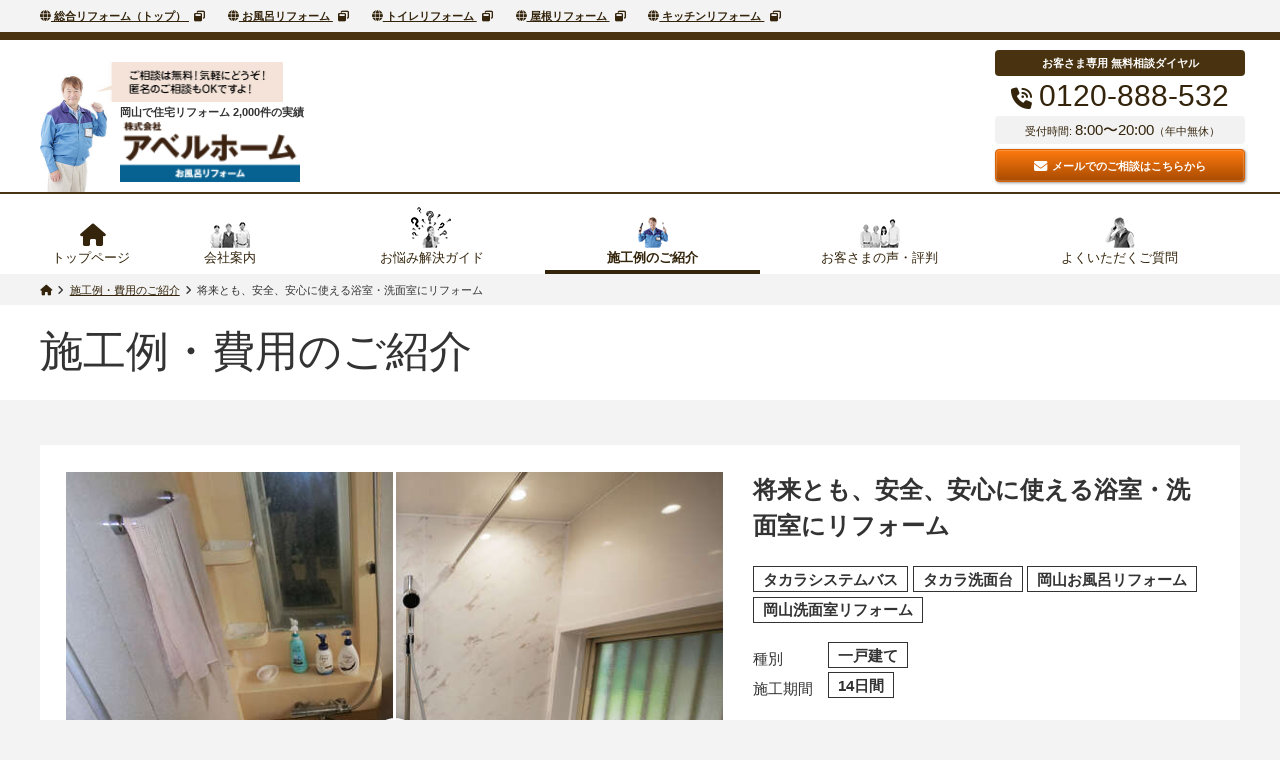

--- FILE ---
content_type: text/html; charset=utf-8
request_url: https://okayama-reform.jp/bath-reform/examples/entry-811.html
body_size: 35588
content:
<!doctype html>
<html class="no-js" lang="ja">
<head>
<meta charset="utf-8">
<link rel="canonical" href="https://okayama-reform.jp/bath-reform/examples/entry-811.html">
<title>将来とも、安全、安心に使える浴室・洗面室にリフォーム | 施工例・費用のご紹介 | 岡山市でお風呂リフォームするなら | 株式会社アベルホーム - 岡山市密着で36年の住宅リフォーム専門会社</title>
<meta http-equiv="X-UA-Compatible" content="IE=edge">
<meta name="viewport" content="width=device-width, initial-scale=1.0, viewport-fit=cover">
<meta name="format-detection" content="telephone=no">
<meta property="og:url" content="https://okayama-reform.jp/bath-reform/examples/entry-811.html">
<meta property="og:site_name" content="株式会社アベルホーム">
<meta property="og:title" content="将来とも、安全、安心に使える浴室・洗面室にリフォーム | 施工例・費用のご紹介 | 岡山市でお風呂リフォームするなら | 株式会社アベルホーム - 岡山市密着で36年の住宅リフォーム専門会社">
<meta property="og:type" content="article">
<meta property="og:image" content="https://okayama-reform.jp/archives/002/202108/507c5707de44898be3e73c539502f69912ddd9acfec347c1211f0d5a68f2f908.jpg">
<style>
@charset "UTF-8";/*!
* Bootstrap v4.0.0 (https://getbootstrap.com)
* Copyright 2011-2018 The Bootstrap Authors
* Copyright 2011-2018 Twitter, Inc.
* Licensed under MIT (https://github.com/twbs/bootstrap/blob/master/LICENSE)
*/*,::after,::before{box-sizing:border-box}html{font-family:sans-serif;line-height:1.15;-webkit-text-size-adjust:100%;-webkit-tap-highlight-color:transparent}article,aside,figcaption,figure,footer,header,hgroup,main,nav,section{display:block}body{margin:0;font-family:"Helvetica Neue",Arial,"Yu Gothic",YuGothic,Verdana,Meiryo,"M+ 1p",sans-serif;font-size:1rem;font-weight:400;line-height:1.9;color:#333;text-align:left;background-color:#f3f3f3}[tabindex="-1"]:focus:not(:focus-visible){outline:0!important}hr{box-sizing:content-box;height:0;overflow:visible}h1,h2,h3,h4,h5,h6{margin-top:0;margin-bottom:.5rem}p{margin-top:0;margin-bottom:1rem}abbr[data-original-title],abbr[title]{text-decoration:underline;text-decoration:underline dotted;cursor:help;border-bottom:0;text-decoration-skip-ink:none}address{margin-bottom:1rem;font-style:normal;line-height:inherit}dl,ol,ul{margin-top:0;margin-bottom:1rem}ol ol,ol ul,ul ol,ul ul{margin-bottom:0}dt{font-weight:700}dd{margin-bottom:.5rem;margin-left:0}blockquote{margin:0 0 1rem}b,strong{font-weight:bolder}small{font-size:80%}sub,sup{position:relative;font-size:75%;line-height:0;vertical-align:baseline}sub{bottom:-.25em}sup{top:-.5em}a{color:#33240b;text-decoration:none;background-color:transparent}a:hover{color:#090602;text-decoration:underline}a:not([href]):not([class]){color:inherit;text-decoration:none}a:not([href]):not([class]):hover{color:inherit;text-decoration:none}code,kbd,pre,samp{font-family:SFMono-Regular,Menlo,Monaco,Consolas,"Liberation Mono","Courier New",monospace;font-size:1em}pre{margin-top:0;margin-bottom:1rem;overflow:auto;-ms-overflow-style:scrollbar}figure{margin:0 0 1rem}img{vertical-align:middle;border-style:none}svg{overflow:hidden;vertical-align:middle}table{border-collapse:collapse}caption{padding-top:.75rem;padding-bottom:.75rem;color:#6c757d;text-align:left;caption-side:bottom}th{text-align:inherit;text-align:-webkit-match-parent}label{display:inline-block;margin-bottom:.5rem}button{border-radius:0}button:focus:not(:focus-visible){outline:0}button,input,optgroup,select,textarea{margin:0;font-family:inherit;font-size:inherit;line-height:inherit}button,input{overflow:visible}button,select{text-transform:none}[role=button]{cursor:pointer}select{word-wrap:normal}[type=button],[type=reset],[type=submit],button{-webkit-appearance:button}[type=button]:not(:disabled),[type=reset]:not(:disabled),[type=submit]:not(:disabled),button:not(:disabled){cursor:pointer}[type=button]::-moz-focus-inner,[type=reset]::-moz-focus-inner,[type=submit]::-moz-focus-inner,button::-moz-focus-inner{padding:0;border-style:none}input[type=checkbox],input[type=radio]{box-sizing:border-box;padding:0}textarea{overflow:auto;resize:vertical}fieldset{min-width:0;padding:0;margin:0;border:0}legend{display:block;width:100%;max-width:100%;padding:0;margin-bottom:.5rem;font-size:1.5rem;line-height:inherit;color:inherit;white-space:normal}progress{vertical-align:baseline}[type=number]::-webkit-inner-spin-button,[type=number]::-webkit-outer-spin-button{height:auto}[type=search]{outline-offset:-2px;-webkit-appearance:none}[type=search]::-webkit-search-decoration{-webkit-appearance:none}::-webkit-file-upload-button{font:inherit;-webkit-appearance:button}output{display:inline-block}summary{display:list-item;cursor:pointer}template{display:none}[hidden]{display:none!important}.img-fluid{max-width:100%;height:auto}.img-thumbnail{padding:.25rem;background-color:#f3f3f3;border:1px solid #dee2e6;border-radius:4px;max-width:100%;height:auto}.figure{display:inline-block}.figure-img{margin-bottom:.5rem;line-height:1}.figure-caption{font-size:90%;color:#6c757d}.container,.container-fluid,.container-lg,.container-md,.container-sm,.container-xl{width:100%;padding-right:15px;padding-left:15px;margin-right:auto;margin-left:auto}@media (min-width:576px){.container,.container-sm{max-width:100%}}@media (min-width:768px){.container,.container-md,.container-sm{max-width:730px}}@media (min-width:1024px){.container,.container-lg,.container-md,.container-sm{max-width:990px}}@media (min-width:1260px){.container,.container-lg,.container-md,.container-sm,.container-xl{max-width:1230px}}.row{display:flex;flex-wrap:wrap;margin-right:-15px;margin-left:-15px}.no-gutters{margin-right:0;margin-left:0}.no-gutters>.col,.no-gutters>[class*=col-]{padding-right:0;padding-left:0}.col,.col-1,.col-10,.col-11,.col-12,.col-2,.col-3,.col-4,.col-5,.col-6,.col-7,.col-8,.col-9,.col-auto,.col-lg,.col-lg-1,.col-lg-10,.col-lg-11,.col-lg-12,.col-lg-2,.col-lg-3,.col-lg-4,.col-lg-5,.col-lg-6,.col-lg-7,.col-lg-8,.col-lg-9,.col-lg-auto,.col-md,.col-md-1,.col-md-10,.col-md-11,.col-md-12,.col-md-2,.col-md-3,.col-md-4,.col-md-5,.col-md-6,.col-md-7,.col-md-8,.col-md-9,.col-md-auto,.col-sm,.col-sm-1,.col-sm-10,.col-sm-11,.col-sm-12,.col-sm-2,.col-sm-3,.col-sm-4,.col-sm-5,.col-sm-6,.col-sm-7,.col-sm-8,.col-sm-9,.col-sm-auto,.col-xl,.col-xl-1,.col-xl-10,.col-xl-11,.col-xl-12,.col-xl-2,.col-xl-3,.col-xl-4,.col-xl-5,.col-xl-6,.col-xl-7,.col-xl-8,.col-xl-9,.col-xl-auto{position:relative;width:100%;padding-right:15px;padding-left:15px}.col{flex-basis:0;flex-grow:1;max-width:100%}.row-cols-1>*{flex:0 0 100%;max-width:100%}.row-cols-2>*{flex:0 0 50%;max-width:50%}.row-cols-3>*{flex:0 0 33.33333%;max-width:33.33333%}.row-cols-4>*{flex:0 0 25%;max-width:25%}.row-cols-5>*{flex:0 0 20%;max-width:20%}.row-cols-6>*{flex:0 0 16.66667%;max-width:16.66667%}.col-auto{flex:0 0 auto;width:auto;max-width:100%}.col-1{flex:0 0 8.33333%;max-width:8.33333%}.col-2{flex:0 0 16.66667%;max-width:16.66667%}.col-3{flex:0 0 25%;max-width:25%}.col-4{flex:0 0 33.33333%;max-width:33.33333%}.col-5{flex:0 0 41.66667%;max-width:41.66667%}.col-6{flex:0 0 50%;max-width:50%}.col-7{flex:0 0 58.33333%;max-width:58.33333%}.col-8{flex:0 0 66.66667%;max-width:66.66667%}.col-9{flex:0 0 75%;max-width:75%}.col-10{flex:0 0 83.33333%;max-width:83.33333%}.col-11{flex:0 0 91.66667%;max-width:91.66667%}.col-12{flex:0 0 100%;max-width:100%}.order-first{order:-1}.order-last{order:13}.order-0{order:0}.order-1{order:1}.order-2{order:2}.order-3{order:3}.order-4{order:4}.order-5{order:5}.order-6{order:6}.order-7{order:7}.order-8{order:8}.order-9{order:9}.order-10{order:10}.order-11{order:11}.order-12{order:12}.offset-1{margin-left:8.33333%}.offset-2{margin-left:16.66667%}.offset-3{margin-left:25%}.offset-4{margin-left:33.33333%}.offset-5{margin-left:41.66667%}.offset-6{margin-left:50%}.offset-7{margin-left:58.33333%}.offset-8{margin-left:66.66667%}.offset-9{margin-left:75%}.offset-10{margin-left:83.33333%}.offset-11{margin-left:91.66667%}@media (min-width:576px){.col-sm{flex-basis:0;flex-grow:1;max-width:100%}.row-cols-sm-1>*{flex:0 0 100%;max-width:100%}.row-cols-sm-2>*{flex:0 0 50%;max-width:50%}.row-cols-sm-3>*{flex:0 0 33.33333%;max-width:33.33333%}.row-cols-sm-4>*{flex:0 0 25%;max-width:25%}.row-cols-sm-5>*{flex:0 0 20%;max-width:20%}.row-cols-sm-6>*{flex:0 0 16.66667%;max-width:16.66667%}.col-sm-auto{flex:0 0 auto;width:auto;max-width:100%}.col-sm-1{flex:0 0 8.33333%;max-width:8.33333%}.col-sm-2{flex:0 0 16.66667%;max-width:16.66667%}.col-sm-3{flex:0 0 25%;max-width:25%}.col-sm-4{flex:0 0 33.33333%;max-width:33.33333%}.col-sm-5{flex:0 0 41.66667%;max-width:41.66667%}.col-sm-6{flex:0 0 50%;max-width:50%}.col-sm-7{flex:0 0 58.33333%;max-width:58.33333%}.col-sm-8{flex:0 0 66.66667%;max-width:66.66667%}.col-sm-9{flex:0 0 75%;max-width:75%}.col-sm-10{flex:0 0 83.33333%;max-width:83.33333%}.col-sm-11{flex:0 0 91.66667%;max-width:91.66667%}.col-sm-12{flex:0 0 100%;max-width:100%}.order-sm-first{order:-1}.order-sm-last{order:13}.order-sm-0{order:0}.order-sm-1{order:1}.order-sm-2{order:2}.order-sm-3{order:3}.order-sm-4{order:4}.order-sm-5{order:5}.order-sm-6{order:6}.order-sm-7{order:7}.order-sm-8{order:8}.order-sm-9{order:9}.order-sm-10{order:10}.order-sm-11{order:11}.order-sm-12{order:12}.offset-sm-0{margin-left:0}.offset-sm-1{margin-left:8.33333%}.offset-sm-2{margin-left:16.66667%}.offset-sm-3{margin-left:25%}.offset-sm-4{margin-left:33.33333%}.offset-sm-5{margin-left:41.66667%}.offset-sm-6{margin-left:50%}.offset-sm-7{margin-left:58.33333%}.offset-sm-8{margin-left:66.66667%}.offset-sm-9{margin-left:75%}.offset-sm-10{margin-left:83.33333%}.offset-sm-11{margin-left:91.66667%}}@media (min-width:768px){.col-md{flex-basis:0;flex-grow:1;max-width:100%}.row-cols-md-1>*{flex:0 0 100%;max-width:100%}.row-cols-md-2>*{flex:0 0 50%;max-width:50%}.row-cols-md-3>*{flex:0 0 33.33333%;max-width:33.33333%}.row-cols-md-4>*{flex:0 0 25%;max-width:25%}.row-cols-md-5>*{flex:0 0 20%;max-width:20%}.row-cols-md-6>*{flex:0 0 16.66667%;max-width:16.66667%}.col-md-auto{flex:0 0 auto;width:auto;max-width:100%}.col-md-1{flex:0 0 8.33333%;max-width:8.33333%}.col-md-2{flex:0 0 16.66667%;max-width:16.66667%}.col-md-3{flex:0 0 25%;max-width:25%}.col-md-4{flex:0 0 33.33333%;max-width:33.33333%}.col-md-5{flex:0 0 41.66667%;max-width:41.66667%}.col-md-6{flex:0 0 50%;max-width:50%}.col-md-7{flex:0 0 58.33333%;max-width:58.33333%}.col-md-8{flex:0 0 66.66667%;max-width:66.66667%}.col-md-9{flex:0 0 75%;max-width:75%}.col-md-10{flex:0 0 83.33333%;max-width:83.33333%}.col-md-11{flex:0 0 91.66667%;max-width:91.66667%}.col-md-12{flex:0 0 100%;max-width:100%}.order-md-first{order:-1}.order-md-last{order:13}.order-md-0{order:0}.order-md-1{order:1}.order-md-2{order:2}.order-md-3{order:3}.order-md-4{order:4}.order-md-5{order:5}.order-md-6{order:6}.order-md-7{order:7}.order-md-8{order:8}.order-md-9{order:9}.order-md-10{order:10}.order-md-11{order:11}.order-md-12{order:12}.offset-md-0{margin-left:0}.offset-md-1{margin-left:8.33333%}.offset-md-2{margin-left:16.66667%}.offset-md-3{margin-left:25%}.offset-md-4{margin-left:33.33333%}.offset-md-5{margin-left:41.66667%}.offset-md-6{margin-left:50%}.offset-md-7{margin-left:58.33333%}.offset-md-8{margin-left:66.66667%}.offset-md-9{margin-left:75%}.offset-md-10{margin-left:83.33333%}.offset-md-11{margin-left:91.66667%}}@media (min-width:1024px){.col-lg{flex-basis:0;flex-grow:1;max-width:100%}.row-cols-lg-1>*{flex:0 0 100%;max-width:100%}.row-cols-lg-2>*{flex:0 0 50%;max-width:50%}.row-cols-lg-3>*{flex:0 0 33.33333%;max-width:33.33333%}.row-cols-lg-4>*{flex:0 0 25%;max-width:25%}.row-cols-lg-5>*{flex:0 0 20%;max-width:20%}.row-cols-lg-6>*{flex:0 0 16.66667%;max-width:16.66667%}.col-lg-auto{flex:0 0 auto;width:auto;max-width:100%}.col-lg-1{flex:0 0 8.33333%;max-width:8.33333%}.col-lg-2{flex:0 0 16.66667%;max-width:16.66667%}.col-lg-3{flex:0 0 25%;max-width:25%}.col-lg-4{flex:0 0 33.33333%;max-width:33.33333%}.col-lg-5{flex:0 0 41.66667%;max-width:41.66667%}.col-lg-6{flex:0 0 50%;max-width:50%}.col-lg-7{flex:0 0 58.33333%;max-width:58.33333%}.col-lg-8{flex:0 0 66.66667%;max-width:66.66667%}.col-lg-9{flex:0 0 75%;max-width:75%}.col-lg-10{flex:0 0 83.33333%;max-width:83.33333%}.col-lg-11{flex:0 0 91.66667%;max-width:91.66667%}.col-lg-12{flex:0 0 100%;max-width:100%}.order-lg-first{order:-1}.order-lg-last{order:13}.order-lg-0{order:0}.order-lg-1{order:1}.order-lg-2{order:2}.order-lg-3{order:3}.order-lg-4{order:4}.order-lg-5{order:5}.order-lg-6{order:6}.order-lg-7{order:7}.order-lg-8{order:8}.order-lg-9{order:9}.order-lg-10{order:10}.order-lg-11{order:11}.order-lg-12{order:12}.offset-lg-0{margin-left:0}.offset-lg-1{margin-left:8.33333%}.offset-lg-2{margin-left:16.66667%}.offset-lg-3{margin-left:25%}.offset-lg-4{margin-left:33.33333%}.offset-lg-5{margin-left:41.66667%}.offset-lg-6{margin-left:50%}.offset-lg-7{margin-left:58.33333%}.offset-lg-8{margin-left:66.66667%}.offset-lg-9{margin-left:75%}.offset-lg-10{margin-left:83.33333%}.offset-lg-11{margin-left:91.66667%}}@media (min-width:1260px){.col-xl{flex-basis:0;flex-grow:1;max-width:100%}.row-cols-xl-1>*{flex:0 0 100%;max-width:100%}.row-cols-xl-2>*{flex:0 0 50%;max-width:50%}.row-cols-xl-3>*{flex:0 0 33.33333%;max-width:33.33333%}.row-cols-xl-4>*{flex:0 0 25%;max-width:25%}.row-cols-xl-5>*{flex:0 0 20%;max-width:20%}.row-cols-xl-6>*{flex:0 0 16.66667%;max-width:16.66667%}.col-xl-auto{flex:0 0 auto;width:auto;max-width:100%}.col-xl-1{flex:0 0 8.33333%;max-width:8.33333%}.col-xl-2{flex:0 0 16.66667%;max-width:16.66667%}.col-xl-3{flex:0 0 25%;max-width:25%}.col-xl-4{flex:0 0 33.33333%;max-width:33.33333%}.col-xl-5{flex:0 0 41.66667%;max-width:41.66667%}.col-xl-6{flex:0 0 50%;max-width:50%}.col-xl-7{flex:0 0 58.33333%;max-width:58.33333%}.col-xl-8{flex:0 0 66.66667%;max-width:66.66667%}.col-xl-9{flex:0 0 75%;max-width:75%}.col-xl-10{flex:0 0 83.33333%;max-width:83.33333%}.col-xl-11{flex:0 0 91.66667%;max-width:91.66667%}.col-xl-12{flex:0 0 100%;max-width:100%}.order-xl-first{order:-1}.order-xl-last{order:13}.order-xl-0{order:0}.order-xl-1{order:1}.order-xl-2{order:2}.order-xl-3{order:3}.order-xl-4{order:4}.order-xl-5{order:5}.order-xl-6{order:6}.order-xl-7{order:7}.order-xl-8{order:8}.order-xl-9{order:9}.order-xl-10{order:10}.order-xl-11{order:11}.order-xl-12{order:12}.offset-xl-0{margin-left:0}.offset-xl-1{margin-left:8.33333%}.offset-xl-2{margin-left:16.66667%}.offset-xl-3{margin-left:25%}.offset-xl-4{margin-left:33.33333%}.offset-xl-5{margin-left:41.66667%}.offset-xl-6{margin-left:50%}.offset-xl-7{margin-left:58.33333%}.offset-xl-8{margin-left:66.66667%}.offset-xl-9{margin-left:75%}.offset-xl-10{margin-left:83.33333%}.offset-xl-11{margin-left:91.66667%}}.form-control{display:block;width:100%;height:calc(1.9em + 1rem + 2px);padding:.5rem .5rem;font-size:1rem;font-weight:400;line-height:1.9;color:#495057;background-color:#fff;background-clip:padding-box;border:1px solid #ced4da;border-radius:4px;transition:border-color .15s ease-in-out,box-shadow .15s ease-in-out}@media (prefers-reduced-motion:reduce){.form-control{transition:none}}.form-control::-ms-expand{background-color:transparent;border:0}.form-control:focus{color:#495057;background-color:#fff;border-color:#80bdff;outline:0;box-shadow:0 0 0 .2rem rgba(0,123,255,.25)}.form-control::placeholder{color:#6c757d;opacity:1}.form-control:disabled,.form-control[readonly]{background-color:#e9ecef;opacity:1}input[type=date].form-control,input[type=datetime-local].form-control,input[type=month].form-control,input[type=time].form-control{appearance:none}select.form-control:-moz-focusring{color:transparent;text-shadow:0 0 0 #495057}select.form-control:focus::-ms-value{color:#495057;background-color:#fff}.form-control-file,.form-control-range{display:block;width:100%}.col-form-label{padding-top:calc(.5rem + 1px);padding-bottom:calc(.5rem + 1px);margin-bottom:0;font-size:inherit;line-height:1.9}.col-form-label-lg{padding-top:calc(.75rem + 1px);padding-bottom:calc(.75rem + 1px);font-size:1.286rem;line-height:1.5}.col-form-label-sm{padding-top:calc(.25rem + 1px);padding-bottom:calc(.25rem + 1px);font-size:.857rem;line-height:1.6}.form-control-plaintext{display:block;width:100%;padding:.5rem 0;margin-bottom:0;font-size:1rem;line-height:1.9;color:#333;background-color:transparent;border:solid transparent;border-width:1px 0}.form-control-plaintext.form-control-lg,.form-control-plaintext.form-control-sm{padding-right:0;padding-left:0}.form-control-sm{height:calc(1.6em + .5rem + 2px);padding:.25rem .25rem;font-size:.857rem;line-height:1.6;border-radius:.2rem}.form-control-lg{height:calc(1.5em + 1.5rem + 2px);padding:.75rem .75rem;font-size:1.286rem;line-height:1.5;border-radius:.3rem}select.form-control[multiple],select.form-control[size]{height:auto}textarea.form-control{height:auto}.form-group{margin-bottom:1rem}.form-text{display:block;margin-top:.25rem}.form-row{display:flex;flex-wrap:wrap;margin-right:-5px;margin-left:-5px}.form-row>.col,.form-row>[class*=col-]{padding-right:5px;padding-left:5px}.form-check{position:relative;display:block;padding-left:1.25rem}.form-check-input{position:absolute;margin-top:.3rem;margin-left:-1.25rem}.form-check-input:disabled~.form-check-label,.form-check-input[disabled]~.form-check-label{color:#6c757d}.form-check-label{margin-bottom:0}.form-check-inline{display:inline-flex;align-items:center;padding-left:0;margin-right:.75rem}.form-check-inline .form-check-input{position:static;margin-top:0;margin-right:.3125rem;margin-left:0}.valid-feedback{display:none;width:100%;margin-top:.25rem;font-size:.875em;color:#28a745}.valid-tooltip{position:absolute;top:100%;left:0;z-index:5;display:none;max-width:100%;padding:.25rem .5rem;margin-top:.1rem;font-size:.857rem;line-height:1.9;color:#fff;background-color:rgba(40,167,69,.9);border-radius:4px}.form-row>.col>.valid-tooltip,.form-row>[class*=col-]>.valid-tooltip{left:5px}.is-valid~.valid-feedback,.is-valid~.valid-tooltip,.was-validated :valid~.valid-feedback,.was-validated :valid~.valid-tooltip{display:block}.form-control.is-valid,.was-validated .form-control:valid{border-color:#28a745;padding-right:calc(1.9em + 1rem)!important;background-image:url("data:image/svg+xml,%3csvg xmlns='http://www.w3.org/2000/svg' width='8' height='8' viewBox='0 0 8 8'%3e%3cpath fill='%2328a745' d='M2.3 6.73L.6 4.53c-.4-1.04.46-1.4 1.1-.8l1.1 1.4 3.4-3.8c.6-.63 1.6-.27 1.2.7l-4 4.6c-.43.5-.8.4-1.1.1z'/%3e%3c/svg%3e");background-repeat:no-repeat;background-position:right calc(.475em + .25rem) center;background-size:calc(.95em + .5rem) calc(.95em + .5rem)}.form-control.is-valid:focus,.was-validated .form-control:valid:focus{border-color:#28a745;box-shadow:0 0 0 .2rem rgba(40,167,69,.25)}.was-validated select.form-control:valid,select.form-control.is-valid{padding-right:2rem!important;background-position:right 1rem center}.was-validated textarea.form-control:valid,textarea.form-control.is-valid{padding-right:calc(1.9em + 1rem);background-position:top calc(.475em + .25rem) right calc(.475em + .25rem)}.custom-select.is-valid,.was-validated .custom-select:valid{border-color:#28a745;padding-right:calc(.75em + 2.25rem)!important;background:url("data:image/svg+xml,%3csvg xmlns='http://www.w3.org/2000/svg' width='4' height='5' viewBox='0 0 4 5'%3e%3cpath fill='%23343a40' d='M2 0L0 2h4zm0 5L0 3h4z'/%3e%3c/svg%3e") right .5rem center/8px 10px no-repeat,#fff url("data:image/svg+xml,%3csvg xmlns='http://www.w3.org/2000/svg' width='8' height='8' viewBox='0 0 8 8'%3e%3cpath fill='%2328a745' d='M2.3 6.73L.6 4.53c-.4-1.04.46-1.4 1.1-.8l1.1 1.4 3.4-3.8c.6-.63 1.6-.27 1.2.7l-4 4.6c-.43.5-.8.4-1.1.1z'/%3e%3c/svg%3e") center right 1.5rem/calc(.95em + .5rem) calc(.95em + .5rem) no-repeat}.custom-select.is-valid:focus,.was-validated .custom-select:valid:focus{border-color:#28a745;box-shadow:0 0 0 .2rem rgba(40,167,69,.25)}.form-check-input.is-valid~.form-check-label,.was-validated .form-check-input:valid~.form-check-label{color:#28a745}.form-check-input.is-valid~.valid-feedback,.form-check-input.is-valid~.valid-tooltip,.was-validated .form-check-input:valid~.valid-feedback,.was-validated .form-check-input:valid~.valid-tooltip{display:block}.custom-control-input.is-valid~.custom-control-label,.was-validated .custom-control-input:valid~.custom-control-label{color:#28a745}.custom-control-input.is-valid~.custom-control-label::before,.was-validated .custom-control-input:valid~.custom-control-label::before{border-color:#28a745}.custom-control-input.is-valid:checked~.custom-control-label::before,.was-validated .custom-control-input:valid:checked~.custom-control-label::before{border-color:#34ce57;background-color:#34ce57}.custom-control-input.is-valid:focus~.custom-control-label::before,.was-validated .custom-control-input:valid:focus~.custom-control-label::before{box-shadow:0 0 0 .2rem rgba(40,167,69,.25)}.custom-control-input.is-valid:focus:not(:checked)~.custom-control-label::before,.was-validated .custom-control-input:valid:focus:not(:checked)~.custom-control-label::before{border-color:#28a745}.custom-file-input.is-valid~.custom-file-label,.was-validated .custom-file-input:valid~.custom-file-label{border-color:#28a745}.custom-file-input.is-valid:focus~.custom-file-label,.was-validated .custom-file-input:valid:focus~.custom-file-label{border-color:#28a745;box-shadow:0 0 0 .2rem rgba(40,167,69,.25)}.invalid-feedback{display:none;width:100%;margin-top:.25rem;font-size:.875em;color:#dc3545}.invalid-tooltip{position:absolute;top:100%;left:0;z-index:5;display:none;max-width:100%;padding:.25rem .5rem;margin-top:.1rem;font-size:.857rem;line-height:1.9;color:#fff;background-color:rgba(220,53,69,.9);border-radius:4px}.form-row>.col>.invalid-tooltip,.form-row>[class*=col-]>.invalid-tooltip{left:5px}.is-invalid~.invalid-feedback,.is-invalid~.invalid-tooltip,.was-validated :invalid~.invalid-feedback,.was-validated :invalid~.invalid-tooltip{display:block}.form-control.is-invalid,.was-validated .form-control:invalid{border-color:#dc3545;padding-right:calc(1.9em + 1rem)!important;background-image:url("data:image/svg+xml,%3csvg xmlns='http://www.w3.org/2000/svg' width='12' height='12' fill='none' stroke='%23dc3545' viewBox='0 0 12 12'%3e%3ccircle cx='6' cy='6' r='4.5'/%3e%3cpath stroke-linejoin='round' d='M5.8 3.6h.4L6 6.5z'/%3e%3ccircle cx='6' cy='8.2' r='.6' fill='%23dc3545' stroke='none'/%3e%3c/svg%3e");background-repeat:no-repeat;background-position:right calc(.475em + .25rem) center;background-size:calc(.95em + .5rem) calc(.95em + .5rem)}.form-control.is-invalid:focus,.was-validated .form-control:invalid:focus{border-color:#dc3545;box-shadow:0 0 0 .2rem rgba(220,53,69,.25)}.was-validated select.form-control:invalid,select.form-control.is-invalid{padding-right:2rem!important;background-position:right 1rem center}.was-validated textarea.form-control:invalid,textarea.form-control.is-invalid{padding-right:calc(1.9em + 1rem);background-position:top calc(.475em + .25rem) right calc(.475em + .25rem)}.custom-select.is-invalid,.was-validated .custom-select:invalid{border-color:#dc3545;padding-right:calc(.75em + 2.25rem)!important;background:url("data:image/svg+xml,%3csvg xmlns='http://www.w3.org/2000/svg' width='4' height='5' viewBox='0 0 4 5'%3e%3cpath fill='%23343a40' d='M2 0L0 2h4zm0 5L0 3h4z'/%3e%3c/svg%3e") right .5rem center/8px 10px no-repeat,#fff url("data:image/svg+xml,%3csvg xmlns='http://www.w3.org/2000/svg' width='12' height='12' fill='none' stroke='%23dc3545' viewBox='0 0 12 12'%3e%3ccircle cx='6' cy='6' r='4.5'/%3e%3cpath stroke-linejoin='round' d='M5.8 3.6h.4L6 6.5z'/%3e%3ccircle cx='6' cy='8.2' r='.6' fill='%23dc3545' stroke='none'/%3e%3c/svg%3e") center right 1.5rem/calc(.95em + .5rem) calc(.95em + .5rem) no-repeat}.custom-select.is-invalid:focus,.was-validated .custom-select:invalid:focus{border-color:#dc3545;box-shadow:0 0 0 .2rem rgba(220,53,69,.25)}.form-check-input.is-invalid~.form-check-label,.was-validated .form-check-input:invalid~.form-check-label{color:#dc3545}.form-check-input.is-invalid~.invalid-feedback,.form-check-input.is-invalid~.invalid-tooltip,.was-validated .form-check-input:invalid~.invalid-feedback,.was-validated .form-check-input:invalid~.invalid-tooltip{display:block}.custom-control-input.is-invalid~.custom-control-label,.was-validated .custom-control-input:invalid~.custom-control-label{color:#dc3545}.custom-control-input.is-invalid~.custom-control-label::before,.was-validated .custom-control-input:invalid~.custom-control-label::before{border-color:#dc3545}.custom-control-input.is-invalid:checked~.custom-control-label::before,.was-validated .custom-control-input:invalid:checked~.custom-control-label::before{border-color:#e4606d;background-color:#e4606d}.custom-control-input.is-invalid:focus~.custom-control-label::before,.was-validated .custom-control-input:invalid:focus~.custom-control-label::before{box-shadow:0 0 0 .2rem rgba(220,53,69,.25)}.custom-control-input.is-invalid:focus:not(:checked)~.custom-control-label::before,.was-validated .custom-control-input:invalid:focus:not(:checked)~.custom-control-label::before{border-color:#dc3545}.custom-file-input.is-invalid~.custom-file-label,.was-validated .custom-file-input:invalid~.custom-file-label{border-color:#dc3545}.custom-file-input.is-invalid:focus~.custom-file-label,.was-validated .custom-file-input:invalid:focus~.custom-file-label{border-color:#dc3545;box-shadow:0 0 0 .2rem rgba(220,53,69,.25)}.form-inline{display:flex;flex-flow:row wrap;align-items:center}.form-inline .form-check{width:100%}@media (min-width:576px){.form-inline label{display:flex;align-items:center;justify-content:center;margin-bottom:0}.form-inline .form-group{display:flex;flex:0 0 auto;flex-flow:row wrap;align-items:center;margin-bottom:0}.form-inline .form-control{display:inline-block;width:auto;vertical-align:middle}.form-inline .form-control-plaintext{display:inline-block}.form-inline .custom-select,.form-inline .input-group{width:auto}.form-inline .form-check{display:flex;align-items:center;justify-content:center;width:auto;padding-left:0}.form-inline .form-check-input{position:relative;flex-shrink:0;margin-top:0;margin-right:.25rem;margin-left:0}.form-inline .custom-control{align-items:center;justify-content:center}.form-inline .custom-control-label{margin-bottom:0}}.input-group{position:relative;display:flex;flex-wrap:wrap;align-items:stretch;width:100%}.input-group>.custom-file,.input-group>.custom-select,.input-group>.form-control,.input-group>.form-control-plaintext{position:relative;flex:1 1 auto;width:1%;min-width:0;margin-bottom:0}.input-group>.custom-file+.custom-file,.input-group>.custom-file+.custom-select,.input-group>.custom-file+.form-control,.input-group>.custom-select+.custom-file,.input-group>.custom-select+.custom-select,.input-group>.custom-select+.form-control,.input-group>.form-control+.custom-file,.input-group>.form-control+.custom-select,.input-group>.form-control+.form-control,.input-group>.form-control-plaintext+.custom-file,.input-group>.form-control-plaintext+.custom-select,.input-group>.form-control-plaintext+.form-control{margin-left:-1px}.input-group>.custom-file .custom-file-input:focus~.custom-file-label,.input-group>.custom-select:focus,.input-group>.form-control:focus{z-index:3}.input-group>.custom-file .custom-file-input:focus{z-index:4}.input-group>.custom-select:not(:first-child),.input-group>.form-control:not(:first-child){border-top-left-radius:0;border-bottom-left-radius:0}.input-group>.custom-file{display:flex;align-items:center}.input-group>.custom-file:not(:last-child) .custom-file-label,.input-group>.custom-file:not(:last-child) .custom-file-label::after{border-top-right-radius:0;border-bottom-right-radius:0}.input-group>.custom-file:not(:first-child) .custom-file-label{border-top-left-radius:0;border-bottom-left-radius:0}.input-group:not(.has-validation)>.custom-file:not(:last-child) .custom-file-label,.input-group:not(.has-validation)>.custom-file:not(:last-child) .custom-file-label::after,.input-group:not(.has-validation)>.custom-select:not(:last-child),.input-group:not(.has-validation)>.form-control:not(:last-child){border-top-right-radius:0;border-bottom-right-radius:0}.input-group.has-validation>.custom-file:nth-last-child(n+3) .custom-file-label,.input-group.has-validation>.custom-file:nth-last-child(n+3) .custom-file-label::after,.input-group.has-validation>.custom-select:nth-last-child(n+3),.input-group.has-validation>.form-control:nth-last-child(n+3){border-top-right-radius:0;border-bottom-right-radius:0}.input-group-append,.input-group-prepend{display:flex}.input-group-append .btn,.input-group-prepend .btn{position:relative;z-index:2}.input-group-append .btn:focus,.input-group-prepend .btn:focus{z-index:3}.input-group-append .btn+.btn,.input-group-append .btn+.input-group-text,.input-group-append .input-group-text+.btn,.input-group-append .input-group-text+.input-group-text,.input-group-prepend .btn+.btn,.input-group-prepend .btn+.input-group-text,.input-group-prepend .input-group-text+.btn,.input-group-prepend .input-group-text+.input-group-text{margin-left:-1px}.input-group-prepend{margin-right:-1px}.input-group-append{margin-left:-1px}.input-group-text{display:flex;align-items:center;padding:.5rem .5rem;margin-bottom:0;font-size:1rem;font-weight:400;line-height:1.9;color:#495057;text-align:center;white-space:nowrap;background-color:#e9ecef;border:1px solid #ced4da;border-radius:4px}.input-group-text input[type=checkbox],.input-group-text input[type=radio]{margin-top:0}.input-group-lg>.custom-select,.input-group-lg>.form-control:not(textarea){height:calc(1.5em + 1.5rem + 2px)}.input-group-lg>.custom-select,.input-group-lg>.form-control,.input-group-lg>.input-group-append>.btn,.input-group-lg>.input-group-append>.input-group-text,.input-group-lg>.input-group-prepend>.btn,.input-group-lg>.input-group-prepend>.input-group-text{padding:.75rem .75rem;font-size:1.286rem;line-height:1.5;border-radius:.3rem}.input-group-sm>.custom-select,.input-group-sm>.form-control:not(textarea){height:calc(1.6em + .5rem + 2px)}.input-group-sm>.custom-select,.input-group-sm>.form-control,.input-group-sm>.input-group-append>.btn,.input-group-sm>.input-group-append>.input-group-text,.input-group-sm>.input-group-prepend>.btn,.input-group-sm>.input-group-prepend>.input-group-text{padding:.25rem .25rem;font-size:.857rem;line-height:1.6;border-radius:.2rem}.input-group-lg>.custom-select,.input-group-sm>.custom-select{padding-right:1.5rem}.input-group.has-validation>.input-group-append:nth-last-child(n+3)>.btn,.input-group.has-validation>.input-group-append:nth-last-child(n+3)>.input-group-text,.input-group:not(.has-validation)>.input-group-append:not(:last-child)>.btn,.input-group:not(.has-validation)>.input-group-append:not(:last-child)>.input-group-text,.input-group>.input-group-append:last-child>.btn:not(:last-child):not(.dropdown-toggle),.input-group>.input-group-append:last-child>.input-group-text:not(:last-child),.input-group>.input-group-prepend>.btn,.input-group>.input-group-prepend>.input-group-text{border-top-right-radius:0;border-bottom-right-radius:0}.input-group>.input-group-append>.btn,.input-group>.input-group-append>.input-group-text,.input-group>.input-group-prepend:first-child>.btn:not(:first-child),.input-group>.input-group-prepend:first-child>.input-group-text:not(:first-child),.input-group>.input-group-prepend:not(:first-child)>.btn,.input-group>.input-group-prepend:not(:first-child)>.input-group-text{border-top-left-radius:0;border-bottom-left-radius:0}.align-baseline{vertical-align:baseline!important}.align-top{vertical-align:top!important}.align-middle{vertical-align:middle!important}.align-bottom{vertical-align:bottom!important}.align-text-bottom{vertical-align:text-bottom!important}.align-text-top{vertical-align:text-top!important}.bg-primary{background-color:#007bff!important}a.bg-primary:focus,a.bg-primary:hover,button.bg-primary:focus,button.bg-primary:hover{background-color:#0062cc!important}.bg-secondary{background-color:#6c757d!important}a.bg-secondary:focus,a.bg-secondary:hover,button.bg-secondary:focus,button.bg-secondary:hover{background-color:#545b62!important}.bg-success{background-color:#28a745!important}a.bg-success:focus,a.bg-success:hover,button.bg-success:focus,button.bg-success:hover{background-color:#1e7e34!important}.bg-info{background-color:#17a2b8!important}a.bg-info:focus,a.bg-info:hover,button.bg-info:focus,button.bg-info:hover{background-color:#117a8b!important}.bg-warning{background-color:#ffc107!important}a.bg-warning:focus,a.bg-warning:hover,button.bg-warning:focus,button.bg-warning:hover{background-color:#d39e00!important}.bg-danger{background-color:#dc3545!important}a.bg-danger:focus,a.bg-danger:hover,button.bg-danger:focus,button.bg-danger:hover{background-color:#bd2130!important}.bg-light{background-color:#f8f9fa!important}a.bg-light:focus,a.bg-light:hover,button.bg-light:focus,button.bg-light:hover{background-color:#dae0e5!important}.bg-dark{background-color:#343a40!important}a.bg-dark:focus,a.bg-dark:hover,button.bg-dark:focus,button.bg-dark:hover{background-color:#1d2124!important}.bg-white{background-color:#fff!important}.bg-transparent{background-color:transparent!important}.border{border:1px solid #ccc!important}.border-top{border-top:1px solid #ccc!important}.border-right{border-right:1px solid #ccc!important}.border-bottom{border-bottom:1px solid #ccc!important}.border-left{border-left:1px solid #ccc!important}.border-0{border:0!important}.border-top-0{border-top:0!important}.border-right-0{border-right:0!important}.border-bottom-0{border-bottom:0!important}.border-left-0{border-left:0!important}.border-primary{border-color:#007bff!important}.border-secondary{border-color:#6c757d!important}.border-success{border-color:#28a745!important}.border-info{border-color:#17a2b8!important}.border-warning{border-color:#ffc107!important}.border-danger{border-color:#dc3545!important}.border-light{border-color:#f8f9fa!important}.border-dark{border-color:#343a40!important}.border-white{border-color:#fff!important}.rounded-sm{border-radius:.2rem!important}.rounded{border-radius:4px!important}.rounded-top{border-top-left-radius:4px!important;border-top-right-radius:4px!important}.rounded-right{border-top-right-radius:4px!important;border-bottom-right-radius:4px!important}.rounded-bottom{border-bottom-right-radius:4px!important;border-bottom-left-radius:4px!important}.rounded-left{border-top-left-radius:4px!important;border-bottom-left-radius:4px!important}.rounded-lg{border-radius:.3rem!important}.rounded-circle{border-radius:50%!important}.rounded-pill{border-radius:50rem!important}.rounded-0{border-radius:0!important}.clearfix::after{display:block;clear:both;content:""}.d-none{display:none!important}.d-inline{display:inline!important}.d-inline-block{display:inline-block!important}.d-block{display:block!important}.d-table{display:table!important}.d-table-row{display:table-row!important}.d-table-cell{display:table-cell!important}.d-flex{display:flex!important}.d-inline-flex{display:inline-flex!important}@media (min-width:576px){.d-sm-none{display:none!important}.d-sm-inline{display:inline!important}.d-sm-inline-block{display:inline-block!important}.d-sm-block{display:block!important}.d-sm-table{display:table!important}.d-sm-table-row{display:table-row!important}.d-sm-table-cell{display:table-cell!important}.d-sm-flex{display:flex!important}.d-sm-inline-flex{display:inline-flex!important}}@media (min-width:768px){.d-md-none{display:none!important}.d-md-inline{display:inline!important}.d-md-inline-block{display:inline-block!important}.d-md-block{display:block!important}.d-md-table{display:table!important}.d-md-table-row{display:table-row!important}.d-md-table-cell{display:table-cell!important}.d-md-flex{display:flex!important}.d-md-inline-flex{display:inline-flex!important}}@media (min-width:1024px){.d-lg-none{display:none!important}.d-lg-inline{display:inline!important}.d-lg-inline-block{display:inline-block!important}.d-lg-block{display:block!important}.d-lg-table{display:table!important}.d-lg-table-row{display:table-row!important}.d-lg-table-cell{display:table-cell!important}.d-lg-flex{display:flex!important}.d-lg-inline-flex{display:inline-flex!important}}@media (min-width:1260px){.d-xl-none{display:none!important}.d-xl-inline{display:inline!important}.d-xl-inline-block{display:inline-block!important}.d-xl-block{display:block!important}.d-xl-table{display:table!important}.d-xl-table-row{display:table-row!important}.d-xl-table-cell{display:table-cell!important}.d-xl-flex{display:flex!important}.d-xl-inline-flex{display:inline-flex!important}}@media print{.d-print-none{display:none!important}.d-print-inline{display:inline!important}.d-print-inline-block{display:inline-block!important}.d-print-block{display:block!important}.d-print-table{display:table!important}.d-print-table-row{display:table-row!important}.d-print-table-cell{display:table-cell!important}.d-print-flex{display:flex!important}.d-print-inline-flex{display:inline-flex!important}}.embed-responsive{position:relative;display:block;width:100%;padding:0;overflow:hidden}.embed-responsive::before{display:block;content:""}.embed-responsive .embed-responsive-item,.embed-responsive embed,.embed-responsive iframe,.embed-responsive object,.embed-responsive video{position:absolute;top:0;bottom:0;left:0;width:100%;height:100%;border:0}.embed-responsive-21by9::before{padding-top:42.85714%}.embed-responsive-16by9::before{padding-top:56.25%}.embed-responsive-4by3::before{padding-top:75%}.embed-responsive-1by1::before{padding-top:100%}.flex-row{flex-direction:row!important}.flex-column{flex-direction:column!important}.flex-row-reverse{flex-direction:row-reverse!important}.flex-column-reverse{flex-direction:column-reverse!important}.flex-wrap{flex-wrap:wrap!important}.flex-nowrap{flex-wrap:nowrap!important}.flex-wrap-reverse{flex-wrap:wrap-reverse!important}.flex-fill{flex:1 1 auto!important}.flex-grow-0{flex-grow:0!important}.flex-grow-1{flex-grow:1!important}.flex-shrink-0{flex-shrink:0!important}.flex-shrink-1{flex-shrink:1!important}.justify-content-start{justify-content:flex-start!important}.justify-content-end{justify-content:flex-end!important}.justify-content-center{justify-content:center!important}.justify-content-between{justify-content:space-between!important}.justify-content-around{justify-content:space-around!important}.align-items-start{align-items:flex-start!important}.align-items-end{align-items:flex-end!important}.align-items-center{align-items:center!important}.align-items-baseline{align-items:baseline!important}.align-items-stretch{align-items:stretch!important}.align-content-start{align-content:flex-start!important}.align-content-end{align-content:flex-end!important}.align-content-center{align-content:center!important}.align-content-between{align-content:space-between!important}.align-content-around{align-content:space-around!important}.align-content-stretch{align-content:stretch!important}.align-self-auto{align-self:auto!important}.align-self-start{align-self:flex-start!important}.align-self-end{align-self:flex-end!important}.align-self-center{align-self:center!important}.align-self-baseline{align-self:baseline!important}.align-self-stretch{align-self:stretch!important}@media (min-width:576px){.flex-sm-row{flex-direction:row!important}.flex-sm-column{flex-direction:column!important}.flex-sm-row-reverse{flex-direction:row-reverse!important}.flex-sm-column-reverse{flex-direction:column-reverse!important}.flex-sm-wrap{flex-wrap:wrap!important}.flex-sm-nowrap{flex-wrap:nowrap!important}.flex-sm-wrap-reverse{flex-wrap:wrap-reverse!important}.flex-sm-fill{flex:1 1 auto!important}.flex-sm-grow-0{flex-grow:0!important}.flex-sm-grow-1{flex-grow:1!important}.flex-sm-shrink-0{flex-shrink:0!important}.flex-sm-shrink-1{flex-shrink:1!important}.justify-content-sm-start{justify-content:flex-start!important}.justify-content-sm-end{justify-content:flex-end!important}.justify-content-sm-center{justify-content:center!important}.justify-content-sm-between{justify-content:space-between!important}.justify-content-sm-around{justify-content:space-around!important}.align-items-sm-start{align-items:flex-start!important}.align-items-sm-end{align-items:flex-end!important}.align-items-sm-center{align-items:center!important}.align-items-sm-baseline{align-items:baseline!important}.align-items-sm-stretch{align-items:stretch!important}.align-content-sm-start{align-content:flex-start!important}.align-content-sm-end{align-content:flex-end!important}.align-content-sm-center{align-content:center!important}.align-content-sm-between{align-content:space-between!important}.align-content-sm-around{align-content:space-around!important}.align-content-sm-stretch{align-content:stretch!important}.align-self-sm-auto{align-self:auto!important}.align-self-sm-start{align-self:flex-start!important}.align-self-sm-end{align-self:flex-end!important}.align-self-sm-center{align-self:center!important}.align-self-sm-baseline{align-self:baseline!important}.align-self-sm-stretch{align-self:stretch!important}}@media (min-width:768px){.flex-md-row{flex-direction:row!important}.flex-md-column{flex-direction:column!important}.flex-md-row-reverse{flex-direction:row-reverse!important}.flex-md-column-reverse{flex-direction:column-reverse!important}.flex-md-wrap{flex-wrap:wrap!important}.flex-md-nowrap{flex-wrap:nowrap!important}.flex-md-wrap-reverse{flex-wrap:wrap-reverse!important}.flex-md-fill{flex:1 1 auto!important}.flex-md-grow-0{flex-grow:0!important}.flex-md-grow-1{flex-grow:1!important}.flex-md-shrink-0{flex-shrink:0!important}.flex-md-shrink-1{flex-shrink:1!important}.justify-content-md-start{justify-content:flex-start!important}.justify-content-md-end{justify-content:flex-end!important}.justify-content-md-center{justify-content:center!important}.justify-content-md-between{justify-content:space-between!important}.justify-content-md-around{justify-content:space-around!important}.align-items-md-start{align-items:flex-start!important}.align-items-md-end{align-items:flex-end!important}.align-items-md-center{align-items:center!important}.align-items-md-baseline{align-items:baseline!important}.align-items-md-stretch{align-items:stretch!important}.align-content-md-start{align-content:flex-start!important}.align-content-md-end{align-content:flex-end!important}.align-content-md-center{align-content:center!important}.align-content-md-between{align-content:space-between!important}.align-content-md-around{align-content:space-around!important}.align-content-md-stretch{align-content:stretch!important}.align-self-md-auto{align-self:auto!important}.align-self-md-start{align-self:flex-start!important}.align-self-md-end{align-self:flex-end!important}.align-self-md-center{align-self:center!important}.align-self-md-baseline{align-self:baseline!important}.align-self-md-stretch{align-self:stretch!important}}@media (min-width:1024px){.flex-lg-row{flex-direction:row!important}.flex-lg-column{flex-direction:column!important}.flex-lg-row-reverse{flex-direction:row-reverse!important}.flex-lg-column-reverse{flex-direction:column-reverse!important}.flex-lg-wrap{flex-wrap:wrap!important}.flex-lg-nowrap{flex-wrap:nowrap!important}.flex-lg-wrap-reverse{flex-wrap:wrap-reverse!important}.flex-lg-fill{flex:1 1 auto!important}.flex-lg-grow-0{flex-grow:0!important}.flex-lg-grow-1{flex-grow:1!important}.flex-lg-shrink-0{flex-shrink:0!important}.flex-lg-shrink-1{flex-shrink:1!important}.justify-content-lg-start{justify-content:flex-start!important}.justify-content-lg-end{justify-content:flex-end!important}.justify-content-lg-center{justify-content:center!important}.justify-content-lg-between{justify-content:space-between!important}.justify-content-lg-around{justify-content:space-around!important}.align-items-lg-start{align-items:flex-start!important}.align-items-lg-end{align-items:flex-end!important}.align-items-lg-center{align-items:center!important}.align-items-lg-baseline{align-items:baseline!important}.align-items-lg-stretch{align-items:stretch!important}.align-content-lg-start{align-content:flex-start!important}.align-content-lg-end{align-content:flex-end!important}.align-content-lg-center{align-content:center!important}.align-content-lg-between{align-content:space-between!important}.align-content-lg-around{align-content:space-around!important}.align-content-lg-stretch{align-content:stretch!important}.align-self-lg-auto{align-self:auto!important}.align-self-lg-start{align-self:flex-start!important}.align-self-lg-end{align-self:flex-end!important}.align-self-lg-center{align-self:center!important}.align-self-lg-baseline{align-self:baseline!important}.align-self-lg-stretch{align-self:stretch!important}}@media (min-width:1260px){.flex-xl-row{flex-direction:row!important}.flex-xl-column{flex-direction:column!important}.flex-xl-row-reverse{flex-direction:row-reverse!important}.flex-xl-column-reverse{flex-direction:column-reverse!important}.flex-xl-wrap{flex-wrap:wrap!important}.flex-xl-nowrap{flex-wrap:nowrap!important}.flex-xl-wrap-reverse{flex-wrap:wrap-reverse!important}.flex-xl-fill{flex:1 1 auto!important}.flex-xl-grow-0{flex-grow:0!important}.flex-xl-grow-1{flex-grow:1!important}.flex-xl-shrink-0{flex-shrink:0!important}.flex-xl-shrink-1{flex-shrink:1!important}.justify-content-xl-start{justify-content:flex-start!important}.justify-content-xl-end{justify-content:flex-end!important}.justify-content-xl-center{justify-content:center!important}.justify-content-xl-between{justify-content:space-between!important}.justify-content-xl-around{justify-content:space-around!important}.align-items-xl-start{align-items:flex-start!important}.align-items-xl-end{align-items:flex-end!important}.align-items-xl-center{align-items:center!important}.align-items-xl-baseline{align-items:baseline!important}.align-items-xl-stretch{align-items:stretch!important}.align-content-xl-start{align-content:flex-start!important}.align-content-xl-end{align-content:flex-end!important}.align-content-xl-center{align-content:center!important}.align-content-xl-between{align-content:space-between!important}.align-content-xl-around{align-content:space-around!important}.align-content-xl-stretch{align-content:stretch!important}.align-self-xl-auto{align-self:auto!important}.align-self-xl-start{align-self:flex-start!important}.align-self-xl-end{align-self:flex-end!important}.align-self-xl-center{align-self:center!important}.align-self-xl-baseline{align-self:baseline!important}.align-self-xl-stretch{align-self:stretch!important}}.float-left{float:left!important}.float-right{float:right!important}.float-none{float:none!important}@media (min-width:576px){.float-sm-left{float:left!important}.float-sm-right{float:right!important}.float-sm-none{float:none!important}}@media (min-width:768px){.float-md-left{float:left!important}.float-md-right{float:right!important}.float-md-none{float:none!important}}@media (min-width:1024px){.float-lg-left{float:left!important}.float-lg-right{float:right!important}.float-lg-none{float:none!important}}@media (min-width:1260px){.float-xl-left{float:left!important}.float-xl-right{float:right!important}.float-xl-none{float:none!important}}.user-select-all{user-select:all!important}.user-select-auto{user-select:auto!important}.user-select-none{user-select:none!important}.overflow-auto{overflow:auto!important}.overflow-hidden{overflow:hidden!important}.position-static{position:static!important}.position-relative{position:relative!important}.position-absolute{position:absolute!important}.position-fixed{position:fixed!important}.position-sticky{position:sticky!important}.fixed-top{position:fixed;top:0;right:0;left:0;z-index:1030}.fixed-bottom{position:fixed;right:0;bottom:0;left:0;z-index:1030}@supports (position:sticky){.sticky-top{position:sticky;top:0;z-index:1020}}.sr-only{position:absolute;width:1px;height:1px;padding:0;margin:-1px;overflow:hidden;clip:rect(0,0,0,0);white-space:nowrap;border:0}.sr-only-focusable:active,.sr-only-focusable:focus{position:static;width:auto;height:auto;overflow:visible;clip:auto;white-space:normal}.shadow-sm{box-shadow:0 .125rem .25rem rgba(0,0,0,.075)!important}.shadow{box-shadow:0 .5rem 1rem rgba(0,0,0,.15)!important}.shadow-lg{box-shadow:0 1rem 3rem rgba(0,0,0,.175)!important}.shadow-none{box-shadow:none!important}.w-25{width:25%!important}.w-50{width:50%!important}.w-75{width:75%!important}.w-100{width:100%!important}.w-auto{width:auto!important}.h-25{height:25%!important}.h-50{height:50%!important}.h-75{height:75%!important}.h-100{height:100%!important}.h-auto{height:auto!important}.mw-100{max-width:100%!important}.mh-100{max-height:100%!important}.min-vw-100{min-width:100vw!important}.min-vh-100{min-height:100vh!important}.vw-100{width:100vw!important}.vh-100{height:100vh!important}.m-0{margin:0!important}.mt-0,.my-0{margin-top:0!important}.mr-0,.mx-0{margin-right:0!important}.mb-0,.my-0{margin-bottom:0!important}.ml-0,.mx-0{margin-left:0!important}.m-1{margin:.25rem!important}.mt-1,.my-1{margin-top:.25rem!important}.mr-1,.mx-1{margin-right:.25rem!important}.mb-1,.my-1{margin-bottom:.25rem!important}.ml-1,.mx-1{margin-left:.25rem!important}.m-2{margin:.5rem!important}.mt-2,.my-2{margin-top:.5rem!important}.mr-2,.mx-2{margin-right:.5rem!important}.mb-2,.my-2{margin-bottom:.5rem!important}.ml-2,.mx-2{margin-left:.5rem!important}.m-3{margin:1rem!important}.mt-3,.my-3{margin-top:1rem!important}.mr-3,.mx-3{margin-right:1rem!important}.mb-3,.my-3{margin-bottom:1rem!important}.ml-3,.mx-3{margin-left:1rem!important}.m-4{margin:1.5rem!important}.mt-4,.my-4{margin-top:1.5rem!important}.mr-4,.mx-4{margin-right:1.5rem!important}.mb-4,.my-4{margin-bottom:1.5rem!important}.ml-4,.mx-4{margin-left:1.5rem!important}.m-5{margin:3rem!important}.mt-5,.my-5{margin-top:3rem!important}.mr-5,.mx-5{margin-right:3rem!important}.mb-5,.my-5{margin-bottom:3rem!important}.ml-5,.mx-5{margin-left:3rem!important}.p-0{padding:0!important}.pt-0,.py-0{padding-top:0!important}.pr-0,.px-0{padding-right:0!important}.pb-0,.py-0{padding-bottom:0!important}.pl-0,.px-0{padding-left:0!important}.p-1{padding:.25rem!important}.pt-1,.py-1{padding-top:.25rem!important}.pr-1,.px-1{padding-right:.25rem!important}.pb-1,.py-1{padding-bottom:.25rem!important}.pl-1,.px-1{padding-left:.25rem!important}.p-2{padding:.5rem!important}.pt-2,.py-2{padding-top:.5rem!important}.pr-2,.px-2{padding-right:.5rem!important}.pb-2,.py-2{padding-bottom:.5rem!important}.pl-2,.px-2{padding-left:.5rem!important}.p-3{padding:1rem!important}.pt-3,.py-3{padding-top:1rem!important}.pr-3,.px-3{padding-right:1rem!important}.pb-3,.py-3{padding-bottom:1rem!important}.pl-3,.px-3{padding-left:1rem!important}.p-4{padding:1.5rem!important}.pt-4,.py-4{padding-top:1.5rem!important}.pr-4,.px-4{padding-right:1.5rem!important}.pb-4,.py-4{padding-bottom:1.5rem!important}.pl-4,.px-4{padding-left:1.5rem!important}.p-5{padding:3rem!important}.pt-5,.py-5{padding-top:3rem!important}.pr-5,.px-5{padding-right:3rem!important}.pb-5,.py-5{padding-bottom:3rem!important}.pl-5,.px-5{padding-left:3rem!important}.m-n1{margin:-.25rem!important}.mt-n1,.my-n1{margin-top:-.25rem!important}.mr-n1,.mx-n1{margin-right:-.25rem!important}.mb-n1,.my-n1{margin-bottom:-.25rem!important}.ml-n1,.mx-n1{margin-left:-.25rem!important}.m-n2{margin:-.5rem!important}.mt-n2,.my-n2{margin-top:-.5rem!important}.mr-n2,.mx-n2{margin-right:-.5rem!important}.mb-n2,.my-n2{margin-bottom:-.5rem!important}.ml-n2,.mx-n2{margin-left:-.5rem!important}.m-n3{margin:-1rem!important}.mt-n3,.my-n3{margin-top:-1rem!important}.mr-n3,.mx-n3{margin-right:-1rem!important}.mb-n3,.my-n3{margin-bottom:-1rem!important}.ml-n3,.mx-n3{margin-left:-1rem!important}.m-n4{margin:-1.5rem!important}.mt-n4,.my-n4{margin-top:-1.5rem!important}.mr-n4,.mx-n4{margin-right:-1.5rem!important}.mb-n4,.my-n4{margin-bottom:-1.5rem!important}.ml-n4,.mx-n4{margin-left:-1.5rem!important}.m-n5{margin:-3rem!important}.mt-n5,.my-n5{margin-top:-3rem!important}.mr-n5,.mx-n5{margin-right:-3rem!important}.mb-n5,.my-n5{margin-bottom:-3rem!important}.ml-n5,.mx-n5{margin-left:-3rem!important}.m-auto{margin:auto!important}.mt-auto,.my-auto{margin-top:auto!important}.mr-auto,.mx-auto{margin-right:auto!important}.mb-auto,.my-auto{margin-bottom:auto!important}.ml-auto,.mx-auto{margin-left:auto!important}@media (min-width:576px){.m-sm-0{margin:0!important}.mt-sm-0,.my-sm-0{margin-top:0!important}.mr-sm-0,.mx-sm-0{margin-right:0!important}.mb-sm-0,.my-sm-0{margin-bottom:0!important}.ml-sm-0,.mx-sm-0{margin-left:0!important}.m-sm-1{margin:.25rem!important}.mt-sm-1,.my-sm-1{margin-top:.25rem!important}.mr-sm-1,.mx-sm-1{margin-right:.25rem!important}.mb-sm-1,.my-sm-1{margin-bottom:.25rem!important}.ml-sm-1,.mx-sm-1{margin-left:.25rem!important}.m-sm-2{margin:.5rem!important}.mt-sm-2,.my-sm-2{margin-top:.5rem!important}.mr-sm-2,.mx-sm-2{margin-right:.5rem!important}.mb-sm-2,.my-sm-2{margin-bottom:.5rem!important}.ml-sm-2,.mx-sm-2{margin-left:.5rem!important}.m-sm-3{margin:1rem!important}.mt-sm-3,.my-sm-3{margin-top:1rem!important}.mr-sm-3,.mx-sm-3{margin-right:1rem!important}.mb-sm-3,.my-sm-3{margin-bottom:1rem!important}.ml-sm-3,.mx-sm-3{margin-left:1rem!important}.m-sm-4{margin:1.5rem!important}.mt-sm-4,.my-sm-4{margin-top:1.5rem!important}.mr-sm-4,.mx-sm-4{margin-right:1.5rem!important}.mb-sm-4,.my-sm-4{margin-bottom:1.5rem!important}.ml-sm-4,.mx-sm-4{margin-left:1.5rem!important}.m-sm-5{margin:3rem!important}.mt-sm-5,.my-sm-5{margin-top:3rem!important}.mr-sm-5,.mx-sm-5{margin-right:3rem!important}.mb-sm-5,.my-sm-5{margin-bottom:3rem!important}.ml-sm-5,.mx-sm-5{margin-left:3rem!important}.p-sm-0{padding:0!important}.pt-sm-0,.py-sm-0{padding-top:0!important}.pr-sm-0,.px-sm-0{padding-right:0!important}.pb-sm-0,.py-sm-0{padding-bottom:0!important}.pl-sm-0,.px-sm-0{padding-left:0!important}.p-sm-1{padding:.25rem!important}.pt-sm-1,.py-sm-1{padding-top:.25rem!important}.pr-sm-1,.px-sm-1{padding-right:.25rem!important}.pb-sm-1,.py-sm-1{padding-bottom:.25rem!important}.pl-sm-1,.px-sm-1{padding-left:.25rem!important}.p-sm-2{padding:.5rem!important}.pt-sm-2,.py-sm-2{padding-top:.5rem!important}.pr-sm-2,.px-sm-2{padding-right:.5rem!important}.pb-sm-2,.py-sm-2{padding-bottom:.5rem!important}.pl-sm-2,.px-sm-2{padding-left:.5rem!important}.p-sm-3{padding:1rem!important}.pt-sm-3,.py-sm-3{padding-top:1rem!important}.pr-sm-3,.px-sm-3{padding-right:1rem!important}.pb-sm-3,.py-sm-3{padding-bottom:1rem!important}.pl-sm-3,.px-sm-3{padding-left:1rem!important}.p-sm-4{padding:1.5rem!important}.pt-sm-4,.py-sm-4{padding-top:1.5rem!important}.pr-sm-4,.px-sm-4{padding-right:1.5rem!important}.pb-sm-4,.py-sm-4{padding-bottom:1.5rem!important}.pl-sm-4,.px-sm-4{padding-left:1.5rem!important}.p-sm-5{padding:3rem!important}.pt-sm-5,.py-sm-5{padding-top:3rem!important}.pr-sm-5,.px-sm-5{padding-right:3rem!important}.pb-sm-5,.py-sm-5{padding-bottom:3rem!important}.pl-sm-5,.px-sm-5{padding-left:3rem!important}.m-sm-n1{margin:-.25rem!important}.mt-sm-n1,.my-sm-n1{margin-top:-.25rem!important}.mr-sm-n1,.mx-sm-n1{margin-right:-.25rem!important}.mb-sm-n1,.my-sm-n1{margin-bottom:-.25rem!important}.ml-sm-n1,.mx-sm-n1{margin-left:-.25rem!important}.m-sm-n2{margin:-.5rem!important}.mt-sm-n2,.my-sm-n2{margin-top:-.5rem!important}.mr-sm-n2,.mx-sm-n2{margin-right:-.5rem!important}.mb-sm-n2,.my-sm-n2{margin-bottom:-.5rem!important}.ml-sm-n2,.mx-sm-n2{margin-left:-.5rem!important}.m-sm-n3{margin:-1rem!important}.mt-sm-n3,.my-sm-n3{margin-top:-1rem!important}.mr-sm-n3,.mx-sm-n3{margin-right:-1rem!important}.mb-sm-n3,.my-sm-n3{margin-bottom:-1rem!important}.ml-sm-n3,.mx-sm-n3{margin-left:-1rem!important}.m-sm-n4{margin:-1.5rem!important}.mt-sm-n4,.my-sm-n4{margin-top:-1.5rem!important}.mr-sm-n4,.mx-sm-n4{margin-right:-1.5rem!important}.mb-sm-n4,.my-sm-n4{margin-bottom:-1.5rem!important}.ml-sm-n4,.mx-sm-n4{margin-left:-1.5rem!important}.m-sm-n5{margin:-3rem!important}.mt-sm-n5,.my-sm-n5{margin-top:-3rem!important}.mr-sm-n5,.mx-sm-n5{margin-right:-3rem!important}.mb-sm-n5,.my-sm-n5{margin-bottom:-3rem!important}.ml-sm-n5,.mx-sm-n5{margin-left:-3rem!important}.m-sm-auto{margin:auto!important}.mt-sm-auto,.my-sm-auto{margin-top:auto!important}.mr-sm-auto,.mx-sm-auto{margin-right:auto!important}.mb-sm-auto,.my-sm-auto{margin-bottom:auto!important}.ml-sm-auto,.mx-sm-auto{margin-left:auto!important}}@media (min-width:768px){.m-md-0{margin:0!important}.mt-md-0,.my-md-0{margin-top:0!important}.mr-md-0,.mx-md-0{margin-right:0!important}.mb-md-0,.my-md-0{margin-bottom:0!important}.ml-md-0,.mx-md-0{margin-left:0!important}.m-md-1{margin:.25rem!important}.mt-md-1,.my-md-1{margin-top:.25rem!important}.mr-md-1,.mx-md-1{margin-right:.25rem!important}.mb-md-1,.my-md-1{margin-bottom:.25rem!important}.ml-md-1,.mx-md-1{margin-left:.25rem!important}.m-md-2{margin:.5rem!important}.mt-md-2,.my-md-2{margin-top:.5rem!important}.mr-md-2,.mx-md-2{margin-right:.5rem!important}.mb-md-2,.my-md-2{margin-bottom:.5rem!important}.ml-md-2,.mx-md-2{margin-left:.5rem!important}.m-md-3{margin:1rem!important}.mt-md-3,.my-md-3{margin-top:1rem!important}.mr-md-3,.mx-md-3{margin-right:1rem!important}.mb-md-3,.my-md-3{margin-bottom:1rem!important}.ml-md-3,.mx-md-3{margin-left:1rem!important}.m-md-4{margin:1.5rem!important}.mt-md-4,.my-md-4{margin-top:1.5rem!important}.mr-md-4,.mx-md-4{margin-right:1.5rem!important}.mb-md-4,.my-md-4{margin-bottom:1.5rem!important}.ml-md-4,.mx-md-4{margin-left:1.5rem!important}.m-md-5{margin:3rem!important}.mt-md-5,.my-md-5{margin-top:3rem!important}.mr-md-5,.mx-md-5{margin-right:3rem!important}.mb-md-5,.my-md-5{margin-bottom:3rem!important}.ml-md-5,.mx-md-5{margin-left:3rem!important}.p-md-0{padding:0!important}.pt-md-0,.py-md-0{padding-top:0!important}.pr-md-0,.px-md-0{padding-right:0!important}.pb-md-0,.py-md-0{padding-bottom:0!important}.pl-md-0,.px-md-0{padding-left:0!important}.p-md-1{padding:.25rem!important}.pt-md-1,.py-md-1{padding-top:.25rem!important}.pr-md-1,.px-md-1{padding-right:.25rem!important}.pb-md-1,.py-md-1{padding-bottom:.25rem!important}.pl-md-1,.px-md-1{padding-left:.25rem!important}.p-md-2{padding:.5rem!important}.pt-md-2,.py-md-2{padding-top:.5rem!important}.pr-md-2,.px-md-2{padding-right:.5rem!important}.pb-md-2,.py-md-2{padding-bottom:.5rem!important}.pl-md-2,.px-md-2{padding-left:.5rem!important}.p-md-3{padding:1rem!important}.pt-md-3,.py-md-3{padding-top:1rem!important}.pr-md-3,.px-md-3{padding-right:1rem!important}.pb-md-3,.py-md-3{padding-bottom:1rem!important}.pl-md-3,.px-md-3{padding-left:1rem!important}.p-md-4{padding:1.5rem!important}.pt-md-4,.py-md-4{padding-top:1.5rem!important}.pr-md-4,.px-md-4{padding-right:1.5rem!important}.pb-md-4,.py-md-4{padding-bottom:1.5rem!important}.pl-md-4,.px-md-4{padding-left:1.5rem!important}.p-md-5{padding:3rem!important}.pt-md-5,.py-md-5{padding-top:3rem!important}.pr-md-5,.px-md-5{padding-right:3rem!important}.pb-md-5,.py-md-5{padding-bottom:3rem!important}.pl-md-5,.px-md-5{padding-left:3rem!important}.m-md-n1{margin:-.25rem!important}.mt-md-n1,.my-md-n1{margin-top:-.25rem!important}.mr-md-n1,.mx-md-n1{margin-right:-.25rem!important}.mb-md-n1,.my-md-n1{margin-bottom:-.25rem!important}.ml-md-n1,.mx-md-n1{margin-left:-.25rem!important}.m-md-n2{margin:-.5rem!important}.mt-md-n2,.my-md-n2{margin-top:-.5rem!important}.mr-md-n2,.mx-md-n2{margin-right:-.5rem!important}.mb-md-n2,.my-md-n2{margin-bottom:-.5rem!important}.ml-md-n2,.mx-md-n2{margin-left:-.5rem!important}.m-md-n3{margin:-1rem!important}.mt-md-n3,.my-md-n3{margin-top:-1rem!important}.mr-md-n3,.mx-md-n3{margin-right:-1rem!important}.mb-md-n3,.my-md-n3{margin-bottom:-1rem!important}.ml-md-n3,.mx-md-n3{margin-left:-1rem!important}.m-md-n4{margin:-1.5rem!important}.mt-md-n4,.my-md-n4{margin-top:-1.5rem!important}.mr-md-n4,.mx-md-n4{margin-right:-1.5rem!important}.mb-md-n4,.my-md-n4{margin-bottom:-1.5rem!important}.ml-md-n4,.mx-md-n4{margin-left:-1.5rem!important}.m-md-n5{margin:-3rem!important}.mt-md-n5,.my-md-n5{margin-top:-3rem!important}.mr-md-n5,.mx-md-n5{margin-right:-3rem!important}.mb-md-n5,.my-md-n5{margin-bottom:-3rem!important}.ml-md-n5,.mx-md-n5{margin-left:-3rem!important}.m-md-auto{margin:auto!important}.mt-md-auto,.my-md-auto{margin-top:auto!important}.mr-md-auto,.mx-md-auto{margin-right:auto!important}.mb-md-auto,.my-md-auto{margin-bottom:auto!important}.ml-md-auto,.mx-md-auto{margin-left:auto!important}}@media (min-width:1024px){.m-lg-0{margin:0!important}.mt-lg-0,.my-lg-0{margin-top:0!important}.mr-lg-0,.mx-lg-0{margin-right:0!important}.mb-lg-0,.my-lg-0{margin-bottom:0!important}.ml-lg-0,.mx-lg-0{margin-left:0!important}.m-lg-1{margin:.25rem!important}.mt-lg-1,.my-lg-1{margin-top:.25rem!important}.mr-lg-1,.mx-lg-1{margin-right:.25rem!important}.mb-lg-1,.my-lg-1{margin-bottom:.25rem!important}.ml-lg-1,.mx-lg-1{margin-left:.25rem!important}.m-lg-2{margin:.5rem!important}.mt-lg-2,.my-lg-2{margin-top:.5rem!important}.mr-lg-2,.mx-lg-2{margin-right:.5rem!important}.mb-lg-2,.my-lg-2{margin-bottom:.5rem!important}.ml-lg-2,.mx-lg-2{margin-left:.5rem!important}.m-lg-3{margin:1rem!important}.mt-lg-3,.my-lg-3{margin-top:1rem!important}.mr-lg-3,.mx-lg-3{margin-right:1rem!important}.mb-lg-3,.my-lg-3{margin-bottom:1rem!important}.ml-lg-3,.mx-lg-3{margin-left:1rem!important}.m-lg-4{margin:1.5rem!important}.mt-lg-4,.my-lg-4{margin-top:1.5rem!important}.mr-lg-4,.mx-lg-4{margin-right:1.5rem!important}.mb-lg-4,.my-lg-4{margin-bottom:1.5rem!important}.ml-lg-4,.mx-lg-4{margin-left:1.5rem!important}.m-lg-5{margin:3rem!important}.mt-lg-5,.my-lg-5{margin-top:3rem!important}.mr-lg-5,.mx-lg-5{margin-right:3rem!important}.mb-lg-5,.my-lg-5{margin-bottom:3rem!important}.ml-lg-5,.mx-lg-5{margin-left:3rem!important}.p-lg-0{padding:0!important}.pt-lg-0,.py-lg-0{padding-top:0!important}.pr-lg-0,.px-lg-0{padding-right:0!important}.pb-lg-0,.py-lg-0{padding-bottom:0!important}.pl-lg-0,.px-lg-0{padding-left:0!important}.p-lg-1{padding:.25rem!important}.pt-lg-1,.py-lg-1{padding-top:.25rem!important}.pr-lg-1,.px-lg-1{padding-right:.25rem!important}.pb-lg-1,.py-lg-1{padding-bottom:.25rem!important}.pl-lg-1,.px-lg-1{padding-left:.25rem!important}.p-lg-2{padding:.5rem!important}.pt-lg-2,.py-lg-2{padding-top:.5rem!important}.pr-lg-2,.px-lg-2{padding-right:.5rem!important}.pb-lg-2,.py-lg-2{padding-bottom:.5rem!important}.pl-lg-2,.px-lg-2{padding-left:.5rem!important}.p-lg-3{padding:1rem!important}.pt-lg-3,.py-lg-3{padding-top:1rem!important}.pr-lg-3,.px-lg-3{padding-right:1rem!important}.pb-lg-3,.py-lg-3{padding-bottom:1rem!important}.pl-lg-3,.px-lg-3{padding-left:1rem!important}.p-lg-4{padding:1.5rem!important}.pt-lg-4,.py-lg-4{padding-top:1.5rem!important}.pr-lg-4,.px-lg-4{padding-right:1.5rem!important}.pb-lg-4,.py-lg-4{padding-bottom:1.5rem!important}.pl-lg-4,.px-lg-4{padding-left:1.5rem!important}.p-lg-5{padding:3rem!important}.pt-lg-5,.py-lg-5{padding-top:3rem!important}.pr-lg-5,.px-lg-5{padding-right:3rem!important}.pb-lg-5,.py-lg-5{padding-bottom:3rem!important}.pl-lg-5,.px-lg-5{padding-left:3rem!important}.m-lg-n1{margin:-.25rem!important}.mt-lg-n1,.my-lg-n1{margin-top:-.25rem!important}.mr-lg-n1,.mx-lg-n1{margin-right:-.25rem!important}.mb-lg-n1,.my-lg-n1{margin-bottom:-.25rem!important}.ml-lg-n1,.mx-lg-n1{margin-left:-.25rem!important}.m-lg-n2{margin:-.5rem!important}.mt-lg-n2,.my-lg-n2{margin-top:-.5rem!important}.mr-lg-n2,.mx-lg-n2{margin-right:-.5rem!important}.mb-lg-n2,.my-lg-n2{margin-bottom:-.5rem!important}.ml-lg-n2,.mx-lg-n2{margin-left:-.5rem!important}.m-lg-n3{margin:-1rem!important}.mt-lg-n3,.my-lg-n3{margin-top:-1rem!important}.mr-lg-n3,.mx-lg-n3{margin-right:-1rem!important}.mb-lg-n3,.my-lg-n3{margin-bottom:-1rem!important}.ml-lg-n3,.mx-lg-n3{margin-left:-1rem!important}.m-lg-n4{margin:-1.5rem!important}.mt-lg-n4,.my-lg-n4{margin-top:-1.5rem!important}.mr-lg-n4,.mx-lg-n4{margin-right:-1.5rem!important}.mb-lg-n4,.my-lg-n4{margin-bottom:-1.5rem!important}.ml-lg-n4,.mx-lg-n4{margin-left:-1.5rem!important}.m-lg-n5{margin:-3rem!important}.mt-lg-n5,.my-lg-n5{margin-top:-3rem!important}.mr-lg-n5,.mx-lg-n5{margin-right:-3rem!important}.mb-lg-n5,.my-lg-n5{margin-bottom:-3rem!important}.ml-lg-n5,.mx-lg-n5{margin-left:-3rem!important}.m-lg-auto{margin:auto!important}.mt-lg-auto,.my-lg-auto{margin-top:auto!important}.mr-lg-auto,.mx-lg-auto{margin-right:auto!important}.mb-lg-auto,.my-lg-auto{margin-bottom:auto!important}.ml-lg-auto,.mx-lg-auto{margin-left:auto!important}}@media (min-width:1260px){.m-xl-0{margin:0!important}.mt-xl-0,.my-xl-0{margin-top:0!important}.mr-xl-0,.mx-xl-0{margin-right:0!important}.mb-xl-0,.my-xl-0{margin-bottom:0!important}.ml-xl-0,.mx-xl-0{margin-left:0!important}.m-xl-1{margin:.25rem!important}.mt-xl-1,.my-xl-1{margin-top:.25rem!important}.mr-xl-1,.mx-xl-1{margin-right:.25rem!important}.mb-xl-1,.my-xl-1{margin-bottom:.25rem!important}.ml-xl-1,.mx-xl-1{margin-left:.25rem!important}.m-xl-2{margin:.5rem!important}.mt-xl-2,.my-xl-2{margin-top:.5rem!important}.mr-xl-2,.mx-xl-2{margin-right:.5rem!important}.mb-xl-2,.my-xl-2{margin-bottom:.5rem!important}.ml-xl-2,.mx-xl-2{margin-left:.5rem!important}.m-xl-3{margin:1rem!important}.mt-xl-3,.my-xl-3{margin-top:1rem!important}.mr-xl-3,.mx-xl-3{margin-right:1rem!important}.mb-xl-3,.my-xl-3{margin-bottom:1rem!important}.ml-xl-3,.mx-xl-3{margin-left:1rem!important}.m-xl-4{margin:1.5rem!important}.mt-xl-4,.my-xl-4{margin-top:1.5rem!important}.mr-xl-4,.mx-xl-4{margin-right:1.5rem!important}.mb-xl-4,.my-xl-4{margin-bottom:1.5rem!important}.ml-xl-4,.mx-xl-4{margin-left:1.5rem!important}.m-xl-5{margin:3rem!important}.mt-xl-5,.my-xl-5{margin-top:3rem!important}.mr-xl-5,.mx-xl-5{margin-right:3rem!important}.mb-xl-5,.my-xl-5{margin-bottom:3rem!important}.ml-xl-5,.mx-xl-5{margin-left:3rem!important}.p-xl-0{padding:0!important}.pt-xl-0,.py-xl-0{padding-top:0!important}.pr-xl-0,.px-xl-0{padding-right:0!important}.pb-xl-0,.py-xl-0{padding-bottom:0!important}.pl-xl-0,.px-xl-0{padding-left:0!important}.p-xl-1{padding:.25rem!important}.pt-xl-1,.py-xl-1{padding-top:.25rem!important}.pr-xl-1,.px-xl-1{padding-right:.25rem!important}.pb-xl-1,.py-xl-1{padding-bottom:.25rem!important}.pl-xl-1,.px-xl-1{padding-left:.25rem!important}.p-xl-2{padding:.5rem!important}.pt-xl-2,.py-xl-2{padding-top:.5rem!important}.pr-xl-2,.px-xl-2{padding-right:.5rem!important}.pb-xl-2,.py-xl-2{padding-bottom:.5rem!important}.pl-xl-2,.px-xl-2{padding-left:.5rem!important}.p-xl-3{padding:1rem!important}.pt-xl-3,.py-xl-3{padding-top:1rem!important}.pr-xl-3,.px-xl-3{padding-right:1rem!important}.pb-xl-3,.py-xl-3{padding-bottom:1rem!important}.pl-xl-3,.px-xl-3{padding-left:1rem!important}.p-xl-4{padding:1.5rem!important}.pt-xl-4,.py-xl-4{padding-top:1.5rem!important}.pr-xl-4,.px-xl-4{padding-right:1.5rem!important}.pb-xl-4,.py-xl-4{padding-bottom:1.5rem!important}.pl-xl-4,.px-xl-4{padding-left:1.5rem!important}.p-xl-5{padding:3rem!important}.pt-xl-5,.py-xl-5{padding-top:3rem!important}.pr-xl-5,.px-xl-5{padding-right:3rem!important}.pb-xl-5,.py-xl-5{padding-bottom:3rem!important}.pl-xl-5,.px-xl-5{padding-left:3rem!important}.m-xl-n1{margin:-.25rem!important}.mt-xl-n1,.my-xl-n1{margin-top:-.25rem!important}.mr-xl-n1,.mx-xl-n1{margin-right:-.25rem!important}.mb-xl-n1,.my-xl-n1{margin-bottom:-.25rem!important}.ml-xl-n1,.mx-xl-n1{margin-left:-.25rem!important}.m-xl-n2{margin:-.5rem!important}.mt-xl-n2,.my-xl-n2{margin-top:-.5rem!important}.mr-xl-n2,.mx-xl-n2{margin-right:-.5rem!important}.mb-xl-n2,.my-xl-n2{margin-bottom:-.5rem!important}.ml-xl-n2,.mx-xl-n2{margin-left:-.5rem!important}.m-xl-n3{margin:-1rem!important}.mt-xl-n3,.my-xl-n3{margin-top:-1rem!important}.mr-xl-n3,.mx-xl-n3{margin-right:-1rem!important}.mb-xl-n3,.my-xl-n3{margin-bottom:-1rem!important}.ml-xl-n3,.mx-xl-n3{margin-left:-1rem!important}.m-xl-n4{margin:-1.5rem!important}.mt-xl-n4,.my-xl-n4{margin-top:-1.5rem!important}.mr-xl-n4,.mx-xl-n4{margin-right:-1.5rem!important}.mb-xl-n4,.my-xl-n4{margin-bottom:-1.5rem!important}.ml-xl-n4,.mx-xl-n4{margin-left:-1.5rem!important}.m-xl-n5{margin:-3rem!important}.mt-xl-n5,.my-xl-n5{margin-top:-3rem!important}.mr-xl-n5,.mx-xl-n5{margin-right:-3rem!important}.mb-xl-n5,.my-xl-n5{margin-bottom:-3rem!important}.ml-xl-n5,.mx-xl-n5{margin-left:-3rem!important}.m-xl-auto{margin:auto!important}.mt-xl-auto,.my-xl-auto{margin-top:auto!important}.mr-xl-auto,.mx-xl-auto{margin-right:auto!important}.mb-xl-auto,.my-xl-auto{margin-bottom:auto!important}.ml-xl-auto,.mx-xl-auto{margin-left:auto!important}}.stretched-link::after{position:absolute;top:0;right:0;bottom:0;left:0;z-index:1;pointer-events:auto;content:"";background-color:rgba(0,0,0,0)}.text-monospace{font-family:SFMono-Regular,Menlo,Monaco,Consolas,"Liberation Mono","Courier New",monospace!important}.text-justify{text-align:justify!important}.text-wrap{white-space:normal!important}.text-nowrap{white-space:nowrap!important}.text-truncate{overflow:hidden;text-overflow:ellipsis;white-space:nowrap}.text-left{text-align:left!important}.text-right{text-align:right!important}.text-center{text-align:center!important}@media (min-width:576px){.text-sm-left{text-align:left!important}.text-sm-right{text-align:right!important}.text-sm-center{text-align:center!important}}@media (min-width:768px){.text-md-left{text-align:left!important}.text-md-right{text-align:right!important}.text-md-center{text-align:center!important}}@media (min-width:1024px){.text-lg-left{text-align:left!important}.text-lg-right{text-align:right!important}.text-lg-center{text-align:center!important}}@media (min-width:1260px){.text-xl-left{text-align:left!important}.text-xl-right{text-align:right!important}.text-xl-center{text-align:center!important}}.text-lowercase{text-transform:lowercase!important}.text-uppercase{text-transform:uppercase!important}.text-capitalize{text-transform:capitalize!important}.font-weight-light{font-weight:300!important}.font-weight-lighter{font-weight:lighter!important}.font-weight-normal{font-weight:400!important}.font-weight-bold{font-weight:700!important}.font-weight-bolder{font-weight:bolder!important}.font-italic{font-style:italic!important}.text-white{color:#fff!important}.text-primary{color:#007bff!important}a.text-primary:focus,a.text-primary:hover{color:#0056b3!important}.text-secondary{color:#6c757d!important}a.text-secondary:focus,a.text-secondary:hover{color:#494f54!important}.text-success{color:#28a745!important}a.text-success:focus,a.text-success:hover{color:#19692c!important}.text-info{color:#17a2b8!important}a.text-info:focus,a.text-info:hover{color:#0f6674!important}.text-warning{color:#ffc107!important}a.text-warning:focus,a.text-warning:hover{color:#ba8b00!important}.text-danger{color:#dc3545!important}a.text-danger:focus,a.text-danger:hover{color:#a71d2a!important}.text-light{color:#f8f9fa!important}a.text-light:focus,a.text-light:hover{color:#cbd3da!important}.text-dark{color:#343a40!important}a.text-dark:focus,a.text-dark:hover{color:#121416!important}.text-body{color:#333!important}.text-muted{color:#6c757d!important}.text-black-50{color:rgba(0,0,0,.5)!important}.text-white-50{color:rgba(255,255,255,.5)!important}.text-hide{font:0/0 a;color:transparent;text-shadow:none;background-color:transparent;border:0}.text-decoration-none{text-decoration:none!important}.text-break{word-break:break-word!important;word-wrap:break-word!important}.text-reset{color:inherit!important}.visible{visibility:visible!important}.invisible{visibility:hidden!important}/*!
* Font Awesome Pro 6.5.1 by @fontawesome - https://fontawesome.com
* License - https://fontawesome.com/license (Commercial License)
* Copyright 2023 Fonticons, Inc.
*/.fa{font-family:var(--fa-style-family, "Font Awesome 6 Pro");font-weight:var(--fa-style,900)}.fa,.fa-brands,.fa-classic,.fa-duotone,.fa-light,.fa-regular,.fa-sharp,.fa-sharp-solid,.fa-solid,.fa-thin,.fab,.fad,.fal,.far,.fas,.fasl,.fasr,.fass,.fast,.fat{-moz-osx-font-smoothing:grayscale;-webkit-font-smoothing:antialiased;display:var(--fa-display,inline-block);font-style:normal;font-variant:normal;line-height:1;text-rendering:auto}.fa-classic,.fa-light,.fa-regular,.fa-solid,.fa-thin,.fal,.far,.fas,.fat{font-family:'Font Awesome 6 Pro'}.fa-brands,.fab{font-family:'Font Awesome 6 Brands'}.fa-classic.fa-duotone,.fa-duotone,.fad{font-family:'Font Awesome 6 Duotone'}.fa-sharp,.fasl,.fasr,.fass,.fast{font-family:'Font Awesome 6 Sharp'}.fa-sharp,.fass{font-weight:900}.fa-1x{font-size:1em}.fa-2x{font-size:2em}.fa-3x{font-size:3em}.fa-4x{font-size:4em}.fa-5x{font-size:5em}.fa-6x{font-size:6em}.fa-7x{font-size:7em}.fa-8x{font-size:8em}.fa-9x{font-size:9em}.fa-10x{font-size:10em}.fa-2xs{font-size:.625em;line-height:.1em;vertical-align:.225em}.fa-xs{font-size:.75em;line-height:.08333em;vertical-align:.125em}.fa-sm{font-size:.875em;line-height:.07143em;vertical-align:.05357em}.fa-lg{font-size:1.25em;line-height:.05em;vertical-align:-.075em}.fa-xl{font-size:1.5em;line-height:.04167em;vertical-align:-.125em}.fa-2xl{font-size:2em;line-height:.03125em;vertical-align:-.1875em}.fa-fw{text-align:center;width:1.25em}.fa-ul{list-style-type:none;margin-left:var(--fa-li-margin,2.5em);padding-left:0}.fa-ul>li{position:relative}.fa-li{left:calc(var(--fa-li-width,2em) * -1);position:absolute;text-align:center;width:var(--fa-li-width,2em);line-height:inherit}.fa-border{border-color:var(--fa-border-color,#eee);border-radius:var(--fa-border-radius,.1em);border-style:var(--fa-border-style,solid);border-width:var(--fa-border-width,.08em);padding:var(--fa-border-padding,.2em .25em .15em)}.fa-pull-left{float:left;margin-right:var(--fa-pull-margin,.3em)}.fa-pull-right{float:right;margin-left:var(--fa-pull-margin,.3em)}.fa-beat{animation-name:fa-beat;animation-delay:var(--fa-animation-delay,0s);animation-direction:var(--fa-animation-direction,normal);animation-duration:var(--fa-animation-duration,1s);animation-iteration-count:var(--fa-animation-iteration-count,infinite);animation-timing-function:var(--fa-animation-timing,ease-in-out)}.fa-bounce{animation-name:fa-bounce;animation-delay:var(--fa-animation-delay,0s);animation-direction:var(--fa-animation-direction,normal);animation-duration:var(--fa-animation-duration,1s);animation-iteration-count:var(--fa-animation-iteration-count,infinite);animation-timing-function:var(--fa-animation-timing,cubic-bezier(.28,.84,.42,1))}.fa-fade{animation-name:fa-fade;animation-delay:var(--fa-animation-delay,0s);animation-direction:var(--fa-animation-direction,normal);animation-duration:var(--fa-animation-duration,1s);animation-iteration-count:var(--fa-animation-iteration-count,infinite);animation-timing-function:var(--fa-animation-timing,cubic-bezier(.4,0,.6,1))}.fa-beat-fade{animation-name:fa-beat-fade;animation-delay:var(--fa-animation-delay,0s);animation-direction:var(--fa-animation-direction,normal);animation-duration:var(--fa-animation-duration,1s);animation-iteration-count:var(--fa-animation-iteration-count,infinite);animation-timing-function:var(--fa-animation-timing,cubic-bezier(.4,0,.6,1))}.fa-flip{animation-name:fa-flip;animation-delay:var(--fa-animation-delay,0s);animation-direction:var(--fa-animation-direction,normal);animation-duration:var(--fa-animation-duration,1s);animation-iteration-count:var(--fa-animation-iteration-count,infinite);animation-timing-function:var(--fa-animation-timing,ease-in-out)}.fa-shake{animation-name:fa-shake;animation-delay:var(--fa-animation-delay,0s);animation-direction:var(--fa-animation-direction,normal);animation-duration:var(--fa-animation-duration,1s);animation-iteration-count:var(--fa-animation-iteration-count,infinite);animation-timing-function:var(--fa-animation-timing,linear)}.fa-spin{animation-name:fa-spin;animation-delay:var(--fa-animation-delay,0s);animation-direction:var(--fa-animation-direction,normal);animation-duration:var(--fa-animation-duration,2s);animation-iteration-count:var(--fa-animation-iteration-count,infinite);animation-timing-function:var(--fa-animation-timing,linear)}.fa-spin-reverse{--fa-animation-direction:reverse}.fa-pulse,.fa-spin-pulse{animation-name:fa-spin;animation-direction:var(--fa-animation-direction,normal);animation-duration:var(--fa-animation-duration,1s);animation-iteration-count:var(--fa-animation-iteration-count,infinite);animation-timing-function:var(--fa-animation-timing,steps(8))}@media (prefers-reduced-motion:reduce){.fa-beat,.fa-beat-fade,.fa-bounce,.fa-fade,.fa-flip,.fa-pulse,.fa-shake,.fa-spin,.fa-spin-pulse{animation-delay:-1ms;animation-duration:1ms;animation-iteration-count:1;transition-delay:0s;transition-duration:0s}}@keyframes fa-beat{0%,9045}@keyframes fa-bounce{01030505764100}@keyframes fa-fade{50}@keyframes fa-beat-fade{0%,10050}@keyframes fa-flip{50}@keyframes fa-shake{0424%,812%,2816203236100%,40}@keyframes fa-spin{0100}.fa-rotate-90{transform:rotate(90deg)}.fa-rotate-180{transform:rotate(180deg)}.fa-rotate-270{transform:rotate(270deg)}.fa-flip-horizontal{transform:scale(-1,1)}.fa-flip-vertical{transform:scale(1,-1)}.fa-flip-both,.fa-flip-horizontal.fa-flip-vertical{transform:scale(-1,-1)}.fa-rotate-by{transform:rotate(var(--fa-rotate-angle,none))}.fa-stack{display:inline-block;height:2em;line-height:2em;position:relative;vertical-align:middle;width:2.5em}.fa-stack-1x,.fa-stack-2x{left:0;position:absolute;text-align:center;width:100%;z-index:var(--fa-stack-z-index,auto)}.fa-stack-1x{line-height:inherit}.fa-stack-2x{font-size:2em}.fa-inverse{color:var(--fa-inverse,#fff)}.fa-angle-left::before{content:"\f104"}.fa-angle-right::before{content:"\f105"}.fa-bus::before{content:"\f207"}.fa-car::before{content:"\f1b9"}.fa-automobile::before{content:"\f1b9"}.fa-circle-arrow-right::before{content:"\f0a9"}.fa-arrow-circle-right::before{content:"\f0a9"}.fa-circle-chevron-right::before{content:"\f138"}.fa-chevron-circle-right::before{content:"\f138"}.fa-circle-info::before{content:"\f05a"}.fa-info-circle::before{content:"\f05a"}.fa-circle-question::before{content:"\f059"}.fa-question-circle::before{content:"\f059"}.fa-envelope::before{content:"\f0e0"}.fa-globe::before{content:"\f0ac"}.fa-house::before{content:"\f015"}.fa-home::before{content:"\f015"}.fa-home-alt::before{content:"\f015"}.fa-home-lg-alt::before{content:"\f015"}.fa-list::before{content:"\f03a"}.fa-list-squares::before{content:"\f03a"}.fa-location-dot::before{content:"\f3c5"}.fa-map-marker-alt::before{content:"\f3c5"}.fa-phone-volume::before{content:"\f2a0"}.fa-volume-control-phone::before{content:"\f2a0"}.fa-sitemap::before{content:"\f0e8"}.fa-train::before{content:"\f238"}.fa-window-restore::before{content:"\f2d2"}.fa-sr-only,.sr-only{position:absolute;width:1px;height:1px;padding:0;margin:-1px;overflow:hidden;clip:rect(0,0,0,0);white-space:nowrap;border-width:0}.fa-sr-only-focusable:not(:focus),.sr-only-focusable:not(:focus){position:absolute;width:1px;height:1px;padding:0;margin:-1px;overflow:hidden;clip:rect(0,0,0,0);white-space:nowrap;border-width:0}/*!
* Font Awesome Pro 6.5.1 by @fontawesome - https://fontawesome.com
* License - https://fontawesome.com/license (Commercial License)
* Copyright 2023 Fonticons, Inc.
*/:host,:root{--fa-style-family-classic:'Font Awesome 6 Pro';--fa-font-solid:normal 900 1em/1 'Font Awesome 6 Pro'}@font-face{font-family:'Font Awesome 6 Pro';font-style:normal;font-weight:900;font-display:block;src:url(/themes/www.okayama-reform.jp/fonts/fontawesome6/fa-solid-900.woff2) format("woff2"),url(/themes/www.okayama-reform.jp/fonts/fontawesome6/fa-solid-900.ttf) format("truetype")}.fa-solid,.fas{font-weight:900}@keyframes bound{012.52537.55062.57587.5}.bound{will-change:transform;backface-visibility:hidden}html:not(.touchdevice) .bound:hover{animation-name:bound;animation-duration:.75s;animation-timing-function:ease-in-out;animation-delay:0;animation-iteration-count:1;animation-direction:normal}html.touchdevice .bound.hover{animation-name:bound;animation-duration:.75s;animation-timing-function:ease-in-out;animation-delay:0;animation-iteration-count:1;animation-direction:normal}.diffuse-shadow{transition:box-shadow .4s}.diffuse-shadow:hover{box-shadow:0 5px 5px -3px rgba(0,0,0,.2),0 8px 10px 1px rgba(0,0,0,.14),0 3px 14px 2px rgba(0,0,0,.12)}body{font-size:1rem}body,html{font-family:"Helvetica Neue",Arial,"Yu Gothic",YuGothic,Verdana,Meiryo,"M+ 1p",sans-serif}html.windows body{font-family:Arial,Verdana,Meiryo,"M+ 1p",sans-serif}html.legacy-windows body{font-family:Arial,Verdana,Meiryo,"M+ 1p",sans-serif}a{text-decoration:underline}a.visited,a:visited{color:#1e1506}a.active,a.focus,a.hover,a:active,a:focus,a:hover{color:#090602}.text-block{display:block}.text--hg{font-size:1.857rem!important;line-height:1.9}.text--bg{font-size:1.58rem!important;line-height:1.9}.text--lg{font-size:1.286rem!important;line-height:1.9}.text--bs{font-size:1rem!important;line-height:1.9}.text--sm{font-size:.857rem!important;line-height:1.6}.text--xs{font-size:.714rem!important;line-height:1.5}.text--bold{font-weight:700!important}.text-normal{font-weight:400!important}.text-left{text-align:left}.text-center{text-align:center}.text-right{text-align:right}.text-center p,.text-left p,.text-right p{text-align:inherit}.text-attention::before,.text-question::before{margin-right:.3em;font-family:"Font Awesome 6 Pro"}.text-attention::before{content:"\f05a"}.text-question::before{content:"\f059"}.text-wbr span{display:inline-block}a.text-wbr:hover span{text-decoration:underline}.hidden{display:none}strong{font-weight:400}.h1,.h2,.h3,.h4,.h5,.h6,h1,h2,h3,h4,h5,h6{font-weight:400;color:#333;line-height:1.5}.h1,h1{margin-top:3rem;margin-bottom:1.5rem;font-size:1.9rem}.h2,h2{margin-top:2rem;margin-bottom:1.3rem;font-size:1.6rem}.h3,h3{margin-top:2rem;margin-bottom:1rem;font-size:1.3rem}.h4,h4{margin-top:1rem;margin-bottom:.5rem;font-size:1.1rem}.h5,h5{margin-top:1rem;margin-bottom:.5rem;font-size:1rem}.h6,h6{margin-top:1rem;margin-bottom:.5rem;font-size:.9rem}h1+h2,h2+h3,h3+h4,h4+h5,h5+h6{margin-top:1rem}ol,ul{padding-left:1.3em}ol ul,ul ul{padding-left:1.3em}ol ol,ul ol{padding-left:1.2em}li{line-height:1.6}li:not(:last-child){margin-bottom:.5em}ol li{padding-left:.3em}dl dt{font-weight:700;line-height:1.6}dl dd{margin-left:0;line-height:1.6}dd:not(:last-child){margin-bottom:.5em}dl dl,dl ol,dl ul,ol dl,ol ol,ol ul,ul dl,ul ol,ul ul{margin-top:.5em;margin-bottom:0}address{font-style:normal}hr{border-color:#ccc}picture{display:block}picture img{display:block;margin-right:auto;margin-left:auto}figure{margin-bottom:1rem}figcaption{margin-top:.5em;font-size:.857rem!important;line-height:1.6;text-align:center}table{width:100%;margin-bottom:1rem;font-size:100%;border-collapse:collapse;border-spacing:0}table tbody tr:last-child td,table tbody tr:last-child th{border-bottom:1px solid #ccc}table td,table th{padding:.7em;border-top:1px solid #ccc;text-align:center}table td{vertical-align:top}table td dl,table td ol,table td p,table td ul{margin-top:.7em;margin-bottom:.7em}table td dl:first-child,table td ol:first-child,table td p:first-child,table td ul:first-child{margin-top:0}table td dl:last-child,table td ol:last-child,table td p:last-child,table td ul:last-child{margin-bottom:0}table td dl,table td ol,table td ul{display:inline-block;margin-right:auto;margin-left:auto}table td ol li,table td ul li{text-align:left}table td dl dd,table td dl dt{text-align:left}table+p.caption{margin-top:-.7rem;margin-right:-.5em;text-align:right}.table--shrink{width:auto;max-width:100%}.table--header-colored th{background-color:#f2f2f2}.table--grid td,.table--grid th{border-right:1px solid #ccc}.table--grid td:first-child,.table--grid th:first-child{border-left:1px solid #ccc}.table--responsive{display:inline-block;max-width:100%;vertical-align:top;overflow-x:auto;white-space:nowrap}.table--responsive tbody tr:last-child{padding-right:1px;padding-bottom:1px}.table--responsive,.table--responsive-flip tbody{-webkit-overflow-scrolling:touch}.table--responsive-flip{display:flex;overflow:hidden}.table--responsive-flip tbody tr td:last-child,.table--responsive-flip tbody tr th:last-child,.table--responsive-flip thead tr td:last-child,.table--responsive-flip thead tr th:last-child{border-bottom:1px solid #ccc}.table--responsive-flip thead{display:flex;flex-shrink:0;min-width:min-content}.table--responsive-flip tbody{display:flex;position:relative;overflow-x:auto;overflow-y:hidden}.table--responsive-flip tbody tr:last-child td,.table--responsive-flip tbody tr:last-child th{border-bottom:0}.table--responsive-flip tbody tr:last-child td:last-child,.table--responsive-flip tbody tr:last-child th:last-child{border-bottom:1px solid #ccc}.table--responsive-flip tr{display:flex;flex-direction:column;min-width:min-content;flex-shrink:0}.table--responsive-flip td,.table--responsive-flip th{display:block}.table--responsive-flip.table--grid thead th{border-left:1px solid #ccc}.table--responsive-flip.table--grid tbody td:first-child,.table--responsive-flip.table--grid tbody th:first-child{border-left:0}.table--fold td,.table--fold th{text-align:left}@media (max-width:575.98px){.table--fold-xs td,.table--fold-xs th{display:block}.table--fold-xs tr:last-child th{border-bottom:0}.table--fold-xs:not(.table--header-colored) th{padding-bottom:0}.table--fold-xs td{border-top:0;padding-top:.3em;padding-left:1.5em}}@media (max-width:767.98px){.table--fold-sm td,.table--fold-sm th{display:block}.table--fold-sm tr:last-child th{border-bottom:0}.table--fold-sm:not(.table--header-colored) th{padding-bottom:0}.table--fold-sm td{border-top:0;padding-top:.3em;padding-left:1.5em}}@media (max-width:1023.98px){.table--fold-md td,.table--fold-md th{display:block}.table--fold-md tr:last-child th{border-bottom:0}.table--fold-md:not(.table--header-colored) th{padding-bottom:0}.table--fold-md td{border-top:0;padding-top:.3em;padding-left:1.5em}}@media (min-width:1024px){.table--responsive td,.table--responsive th{min-height:3.6em}table td,table th{padding:1em}}.table--nowrap{white-space:nowrap}.box{display:block;margin-top:1rem;margin-bottom:1rem;padding:1rem;background-color:#fff}.box dl:first-child,.box ol:first-child,.box p:first-child,.box ul:first-child{margin-top:0}.box dl:last-child,.box ol:last-child,.box p:last-child,.box ul:last-child{margin-bottom:0}.box:first-child{margin-top:0}.box:last-child{margin-bottom:0}.box.box-condensed{padding:1em}.box.box-bordered{border:1px solid #ccc}.box.box-dotted{border:1px dotted #ccc}.box.box-dashed{border:1px dashed #ccc}.box.box-rounded{border-radius:4px}.box.box-colored-gray{background-color:#e6e6e6}.box.box-colored-dark{color:#fff;background-color:#333}@media (min-width:1024px){.box{padding:1.75rem}}.shadowed{box-shadow:0 1px 3px 0 rgba(0,0,0,.2),0 1px 1px 0 rgba(0,0,0,.14),0 2px 1px -1px rgba(0,0,0,.12)}.badge,.label{display:inline-block;padding:.3em .6em;font-weight:700;line-height:1;color:#fff;background-color:#33240b;text-align:center;vertical-align:baseline;white-space:nowrap;-webkit-font-smoothing:antialiased;-moz-osx-font-smoothing:grayscale}.label:not(:first-child){margin-left:.3em}.label .label-lg{font-size:1.286rem}.label.label-rounded{border-radius:4px}.label.label-success{background-color:#33240b}.badge{margin-left:.5em;border-radius:12px}html.ie .badge,html.ie .label{padding:.45em .6em .1em}.video-responsive{position:relative;width:100%;height:100%;margin-top:0;margin-bottom:1.5em;padding-bottom:56.25%;overflow:hidden}.video-responsive iframe{position:absolute;top:0;left:0;width:100%;height:100%}.box .video-responsive{margin-top:.7em;margin-bottom:.7em}.box .video-responsive:first-child{margin-top:0}.box .video-responsive:last-child{margin-bottom:0}figure .video-responsive{margin-bottom:0}.nowrap{text-decoration:inherit;white-space:nowrap}legend{font-size:1em}label input{margin-right:.3em}label+label:not(:first-child){margin-left:1em}.nav-pagination{text-align:center}.pagination .page-item.active .page-link{text-decoration:none}.icon-angle-right::before{position:relative;display:inline-block;margin-right:.2em;font-family:"Font Awesome 6 Pro";content:"\f105"}.icon-globe::before{position:relative;display:inline-block;margin-right:0;font-family:"Font Awesome 6 Pro";content:"\f0ac"}.ie-alert{padding:1em .5em;color:#fff;background-color:#c0392b;text-align:center}.ie-alert p{margin-bottom:0}.row-stretch>.col-*{align-items:stretch}.row-stretch .box{height:100%}.form-control:placeholder-shown{color:#b3b3b3}.form-control::-webkit-input-placeholder{color:#b3b3b3}.form-control:-ms-input-placeholder{color:#b3b3b3}.form-control:-moz-placeholder,.form-control::-moz-placeholder{color:#333;opacity:1}.message{margin-bottom:1rem;padding-bottom:1rem}.box .message{border-bottom:1px solid #ccc}.nmt{margin-top:0!important}.nmb{margin-bottom:0!important}html{font-size:14px}@media (min-width:1260px){html{font-size:15px}}a.visited,a:visited{color:#1e1506}a.active,a.focus,a.hover,a:active,a:focus,a:hover{color:#090602}body.bath-reform a{color:#33240b}body.bath-reform a.visited,body.bath-reform a:visited{color:#1e1506}body.bath-reform a.active,body.bath-reform a.focus,body.bath-reform a.hover,body.bath-reform a:active,body.bath-reform a:focus,body.bath-reform a:hover{color:#48320f}body.toilet-reform a{color:#33240b}body.toilet-reform a.visited,body.toilet-reform a:visited{color:#1e1506}body.toilet-reform a.active,body.toilet-reform a.focus,body.toilet-reform a.hover,body.toilet-reform a:active,body.toilet-reform a:focus,body.toilet-reform a:hover{color:#48320f}body.roof-reform a{color:#33240b}body.roof-reform a.visited,body.roof-reform a:visited{color:#1e1506}body.roof-reform a.active,body.roof-reform a.focus,body.roof-reform a.hover,body.roof-reform a:active,body.roof-reform a:focus,body.roof-reform a:hover{color:#48320f}body.kitchen-reform a{color:#33240b}body.kitchen-reform a.visited,body.kitchen-reform a:visited{color:#1e1506}body.kitchen-reform a.active,body.kitchen-reform a.focus,body.kitchen-reform a.hover,body.kitchen-reform a:active,body.kitchen-reform a:focus,body.kitchen-reform a:hover{color:#48320f}a.icon--open-blank::after{position:relative;display:inline-block;margin-left:.5em;font-family:"Font Awesome 6 Pro";content:"\f2d2"}a .fa,button .fa,input .fa{margin-right:.3em}#top #content,#wrapper{padding-top:102px;background-color:inherit}@media (min-width:768px){#top #content,#wrapper{padding-top:0}}#wrapper{margin-bottom:2rem;background-color:inherit;overflow:hidden}@media (min-width:768px){.column-wrapper{display:flex}.column-wrapper>#content{flex:1;order:2;overflow:hidden}.column-wrapper>#sidebar{width:15em;margin-right:2rem;order:1}}.h1,.h2,.h3,.h4,.h5,.h6,h1,h2,h3,h4,h5,h6{font-weight:700!important}p{text-align:justify;text-justify:inter-ideograph}.row [class*=col-]:last-child{margin-bottom:0}.h1:first-child,.h2:first-child,.h3:first-child,.h4:first-child,.h5:first-child,.h6:first-child,h1:first-child,h2:first-child,h3:first-child,h4:first-child,h5:first-child,h6:first-child{margin-top:0}.content .unit-group h3,.content .unit-group h4,.content .unit-group h5,.content .unit-group h6,.content .unit-group>h2{margin-bottom:-.66667rem}.deco-like-a-pb{display:inline-block;position:relative;padding-right:.1em;padding-left:.1em;border-bottom:2px solid #ccc}.deco-like-a-pb::after{position:absolute;bottom:-2px;left:0;z-index:2;content:'';width:3rem;height:2px;background-color:#333}.h5.deco-like-a-pb,.h6.deco-like-a-pb,h5.deco-like-a-pb,h6.deco-like-a-pb{border-bottom:1px solid #ccc}.h5.deco-like-a-pb::after,.h6.deco-like-a-pb::after,h5.deco-like-a-pb::after,h6.deco-like-a-pb::after{bottom:-1px;height:1px}.text-hand-writing{font-family:'TBカリグラゴシック R'}main{margin-bottom:5rem}#wrapper aside+aside,#wrapper aside+section,#wrapper section+aside,#wrapper section+section{margin-top:3rem}#top #wrapper aside+aside,#top #wrapper aside+section,#top #wrapper section+aside,#top #wrapper section+section{margin-top:3rem}article{margin-bottom:2rem}article section+section{margin-top:3rem}article h1{font-size:1.6rem}@media (max-width:575.98px){article>.box{padding-top:0}}.btn{display:inline-block;max-width:100%;margin:.3rem 0 .3rem;padding:1em 2em 1em;font-weight:700;line-height:1;text-align:center;text-decoration:none;vertical-align:middle;white-space:nowrap;color:#fff!important;background-color:#33240b;background-image:linear-gradient(0deg,#090602 0,#5d4114 100%);box-shadow:1px 1px 3px 0 rgba(0,0,0,.4),inset 0 0 1px 1px rgba(255,255,255,.2);border:1px solid #33240b;touch-action:manipulation;cursor:pointer;outline:0;user-select:none;-webkit-font-smoothing:antialiased;-moz-osx-font-smoothing:grayscale}.btn.active,.btn.focus,.btn.hover,.btn.visited,.btn:active,.btn:focus,.btn:hover,.btn:visited{color:#fff;text-decoration:none}.btn.hover,.btn:hover{background-image:linear-gradient(0deg,#1e1506 0,#48320f 100%)}.btn.btn-cta{background-color:#db6200!important;background-image:linear-gradient(0deg,#a84b00 0,#ff7a0f 100%)!important;border:1px solid #db6200!important}.btn.btn-cta.hover,.btn.btn-cta:hover{background-image:linear-gradient(0deg,#c25700 0,#f56d00 100%)!important}.btn.btn-gray{background-color:gray!important;background-image:linear-gradient(0deg,#666 0,#999 100%)!important;border:2px solid gray!important}.btn.btn-gray.hover,.btn.btn-gray:hover{background-image:linear-gradient(0deg,#737373 0,#8c8c8c 100%)!important}.btn.btn-block{display:block}.btn.btn--rounded{border-radius:4px}.btn.btn-bg,.btn.btn-hg,.btn.btn-lg{padding-right:1em;padding-left:1em}.btn.btn-hg{font-size:1.857rem}.btn.btn-bg{font-size:1.58rem}.btn.btn-lg{font-size:1.286rem}.btn.btn-sm{font-size:.857rem}.btn.btn--xs{font-size:.714rem}.btn span{display:block}.btn span:not(:first-child){margin-top:.5em}.btn.btn-vertical{padding:.6em .75em .3em}.btn.btn-vertical::before{width:auto;margin-right:0;font-size:1.3em;vertical-align:baseline}.btn.btn-vertical span{display:block;margin-top:.5em;font-size:.714rem;font-weight:400}.btn.btn-vertical.btn--xs span,.btn.btn-vertical.btn-sm span{display:none}body.bath-reform .btn{background-color:#33240b;background-image:linear-gradient(0deg,#090602 0,#5d4114 100%);border-color:#33240b}body.bath-reform .btn.hover,body.bath-reform .btn:hover{background-image:linear-gradient(0deg,#1e1506 0,#48320f 100%)}body.toilet-reform .btn{background-color:#33240b;background-image:linear-gradient(0deg,#090602 0,#5d4114 100%);border-color:#33240b}body.toilet-reform .btn.hover,body.toilet-reform .btn:hover{background-image:linear-gradient(0deg,#1e1506 0,#48320f 100%)}body.roof-reform .btn{background-color:#33240b;background-image:linear-gradient(0deg,#090602 0,#5d4114 100%);border-color:#33240b}body.roof-reform .btn.hover,body.roof-reform .btn:hover{background-image:linear-gradient(0deg,#1e1506 0,#48320f 100%)}body.kitchen-reform .btn{background-color:#33240b;background-image:linear-gradient(0deg,#090602 0,#5d4114 100%);border-color:#33240b}body.kitchen-reform .btn.hover,body.kitchen-reform .btn:hover{background-image:linear-gradient(0deg,#1e1506 0,#48320f 100%)}.label-discount{background-color:#c0392b}.product-list-h,.ranking-h{margin-bottom:1rem;font-size:1.286rem!important;line-height:1.9;line-height:1}.key-visual img{max-width:100%;height:auto}.num-of-hit{margin-bottom:0;font-size:.857rem;text-align:right}.num-of-hit__number{font-size:1.857rem}.num-of-hit__range{font-size:1.286rem}.list{padding-left:0;font-size:0;list-style:none}.list>li{font-size:1rem}.list--inline li{display:inline-block}.list--block li,.list--inline-block li{margin-bottom:0}.list--block a,.list--inline-block a{padding:.5em}.list--block a{display:block}.list--inline-block a{display:inline-block}.list--icon_angle-right a::before{position:relative;display:inline-block;margin-right:.2em;font-family:"Font Awesome 6 Pro";content:"\f105"}.list--icon_globe a::before{position:relative;display:inline-block;margin-right:0;font-family:"Font Awesome 6 Pro";content:"\f0ac"}.icon_angle-right::before{position:relative;display:inline-block;margin-right:.2em;font-family:"Font Awesome 6 Pro";content:"\f105"}.icon_globe::before{position:relative;display:inline-block;margin-right:0;font-family:"Font Awesome 6 Pro";content:"\f0ac"}.icon-on-after_angle-right::after{position:relative;display:inline-block;margin-left:.3em;font-family:"Font Awesome 6 Pro";content:"\f105"}.icon_chevron-circle-right::before{position:relative;display:inline-block;margin-right:.3em;font-family:"Font Awesome 6 Pro";content:"\f138"}.icon-on-after_chevron-circle-right::after{position:relative;display:inline-block;margin-left:.3em;font-family:"Font Awesome 6 Pro";content:"\f138"}.value{margin-bottom:0;font-size:1.25em;text-align:right;line-height:1}.value__number{margin-left:.1em;font-size:1.5em}.value__tax-in,.value__unit{display:inline-block;width:4.2em;font-size:.75em}.value__unit{text-align:left;margin-right:-1em;margin-left:.2em}.value__tax-in{margin-right:-.5em;margin-left:-.3em}.submit-area{margin-top:3rem;padding-top:1rem;border-top:1px dashed #ccc}.submit-area p{text-align:center}@media (min-width:576px){.submit-area{display:flex;align-items:center;width:auto;min-width:20em}.submit-area p{flex:1;margin-top:0;margin-bottom:0}.submit-area .right{padding-right:1rem;text-align:right}.submit-area .center{text-align:center}.submit-area .left{padding-left:1rem;text-align:left}.submit-area .order-1{order:1}.submit-area .order-2{order:2}.submit-area .order-3{order:3}}.top-dashed-line{border-top:1px dashed #ccc}@media (max-width:575.98px){.fit-xs-down{margin-right:-1rem;margin-left:-1rem}}.img-responsive{width:100%;height:auto}figcaption{margin-top:.75em}.circle-no{margin-left:2.5em;position:relative}.circle-no::before{position:absolute;top:-.3em;left:-2.5em;display:block;width:2em;height:2em;color:#fff;background-color:#000;text-align:center;line-height:2;border-radius:2em}.circle-no-1::before{content:'1'}.circle-no-2::before{content:'2'}.circle-no-3::before{content:'3'}.circle-no-4::before{content:'4'}.circle-no-5::before{content:'5'}article header{margin-bottom:3rem}@media (max-width:1259.98px){.image-column{margin-bottom:1rem}}.fadeout{position:relative}.fadeout::after{position:absolute;bottom:0;display:block;width:100%;height:40%;background:linear-gradient(to bottom,rgba(255,255,255,0),#fff);content:''}.no-entries{padding:3rem 0;text-align:center}.not-found #wrapper{margin-top:3rem}.not-found #wrapper h1{margin-top:2rem;text-align:center}.list-checkbox li{position:relative;padding-left:1.8em;font-size:1.286rem;font-weight:700!important}.list-checkbox li::before{position:absolute;top:-.15em;left:0;display:inline-block;width:1.6em;height:1.6em;background-image:url(/themes/www.okayama-reform.jp/images/pic-checkbox.svg);background-position:0 50%;background-repeat:no-repeat;background-size:auto 1.2em;vertical-align:middle;content:''}.list-crown li{font-weight:700!important}.list-crown li::before{position:relative;top:-.15em;display:inline-block;width:2.5em;height:2em;background-image:url(/themes/www.okayama-reform.jp/images/pic-crown.svg);background-position:0 50%;background-repeat:no-repeat;background-size:auto 2em;vertical-align:middle;content:''}#header{position:fixed;width:100%;top:0;padding-top:10px;padding-bottom:10px;background-color:#fff;border-top:8px solid #33240b;border-bottom:2px solid #33240b}#header a{text-decoration:none}body.bath-reform #header{border-color:#48320f}body.toilet-reform #header{border-color:#48320f}body.roof-reform #header{border-color:#48320f}body.kitchen-reform #header{border-color:#48320f}#header .container>div{display:flex;align-items:flex-end;margin-right:-5px}#header .container>div>div:first-child{flex:1}.header-copy{display:block;margin-bottom:5px;font-size:.714rem;font-weight:700!important;line-height:1}.header-logo{margin-top:0;margin-bottom:0;font-size:0}.header-logo a{display:inline-block;font-size:1rem}.header-logo img{display:block;height:50px}@media (min-width:1024px){.header-logo img{height:60px}}.contact-now{text-align:right}.contact-now a{display:inline-block;padding-top:40px;background-position:right top;background-repeat:no-repeat}.contact-now .btn{display:none;margin-top:0;margin-bottom:0;font-size:.714rem}.contact-now .btn span{display:none}html.phone .contact-now a:first-child .btn:nth-child(1){display:block}html:not(.phone) .contact-now a:first-child .btn:nth-child(2){display:block}@media (max-width:359px){.contact-box{flex-basis:85px}.contact-now .btn{width:80px}.contact-now a{background-image:url(/themes/www.okayama-reform.jp/images/bg-header__contact-box-1@2x.jpg);background-size:80px 72px}}@media (max-width:359px) and (-webkit-device-pixel-ratio:1){.contact-now a{background-image:url(/themes/www.okayama-reform.jp/images/bg-header__contact-box-1.jpg)}}@media (max-width:359px) and (-webkit-device-pixel-ratio:3){.contact-now a{background-image:url(/themes/www.okayama-reform.jp/images/bg-header__contact-box-1@3x.jpg)}}@media (min-width:360px){.contact-box{flex-basis:130px}.contact-now .btn{width:125px}.contact-now .btn span{display:inline}.contact-now a{background-image:url(/themes/www.okayama-reform.jp/images/bg-header__contact-box-2@2x.jpg);background-size:125px 72px}}@media (min-width:360px) and (-webkit-device-pixel-ratio:1){.contact-now a{background-image:url(/themes/www.okayama-reform.jp/images/bg-header__contact-box-2.jpg)}}@media (min-width:360px) and (-webkit-device-pixel-ratio:3){.contact-now a{background-image:url(/themes/www.okayama-reform.jp/images/bg-header__contact-box-2@3x.jpg)}}@media (max-width:359px){.contact-now .btn{padding-right:0;padding-left:0}}@media (max-width:374px){.contact-box{padding-right:5px}}@media (min-width:375px){.contact-box{flex-basis:135px;padding-right:10px}}@media (min-width:600px){.contact-box{flex-basis:160px}.contact-now .btn{width:150px}.contact-now a{background-image:url(/themes/www.okayama-reform.jp/images/bg-header__contact-box-3@2x.jpg);background-size:150px 72px}}@media (min-width:600px) and (-webkit-device-pixel-ratio:1){.contact-now a{background-image:url(/themes/www.okayama-reform.jp/images/bg-header__contact-box-3.jpg)}}@media (min-width:600px) and (-webkit-device-pixel-ratio:3){.contact-now a{background-image:url(/themes/www.okayama-reform.jp/images/bg-header__contact-box-3@3x.jpg)}}@media (max-width:767.98px){.contact-now a:last-child{display:none}}@media (min-width:768px){#header .container>div>div:first-child{margin-bottom:-10px;padding-top:45px;padding-bottom:10px;padding-left:80px;background-image:url(/themes/www.okayama-reform.jp/images/bg-header-logo@2x.jpg);background-position:left top;background-repeat:no-repeat;background-size:243px 136px}.contact-box{flex-basis:250px;padding-right:0}.contact-now{width:250px;text-align:center}.contact-now a:first-child{display:none}.contact-now a:last-child{margin-top:5px;padding-top:0;background-image:none}.contact-now a:last-child .btn{display:block;width:250px}}@media (min-width:768px){#header{position:static}}.btn-dnav{flex-basis:44px;font-size:.714rem}.header-other-sites ul{margin-top:.5rem;margin-bottom:.5rem}.header-other-sites li{margin-right:1.5rem;margin-bottom:0;font-size:.714rem;font-weight:700!important}.btn-email-send .fa,.btn-phone-call .fa{margin-right:.3em}.contact-by-email,.contact-by-phone{text-align:center}.contact-by-email a,.contact-by-phone a{text-decoration:none}.contact-by-email span,.contact-by-phone span{display:block}.contact-by-email .balloon span,.contact-by-phone .balloon span{display:inline}.contact-by-email__heading,.contact-by-phone__heading{color:#fff;background-color:#33240b;border-radius:4px;font-weight:700!important;-webkit-font-smoothing:antialiased;-moz-osx-font-smoothing:grayscale}body.bath-reform header .contact-by-email__heading,body.bath-reform header .contact-by-phone__heading{background-color:#48320f}body.toilet-reform header .contact-by-email__heading,body.toilet-reform header .contact-by-phone__heading{background-color:#48320f}body.roof-reform header .contact-by-email__heading,body.roof-reform header .contact-by-phone__heading{background-color:#48320f}body.kitchen-reform header .contact-by-email__heading,body.kitchen-reform header .contact-by-phone__heading{background-color:#48320f}.contact-by-phone__phone-number .fa{margin-right:.3em;font-size:.7em}.contact-by-phone__business_hour,.contact-by-phone__phone-number{line-height:1}.contact-by-phone__business_hour{padding-left:5px;background-color:#f2f2f2;border-radius:4px;text-align:center}.contact-by-phone__business_hour span{display:inline}#header .contact-by-phone{display:none;width:250px}#header .contact-by-phone__heading{margin-bottom:5px;padding-top:3px;padding-bottom:3px;font-size:.714rem}#header .contact-by-phone__phone-number{margin-bottom:5px;font-size:2rem}#header .contact-by-phone__business_hour{font-size:.714rem}#header .contact-by-phone__business_hour span{font-size:1rem!important;line-height:1.9}@media (min-width:768px){#header .contact-by-phone{display:block}}.cta .contact-by-email__heading,.cta .contact-by-phone__heading{margin-bottom:10px;padding-top:5px;padding-bottom:5px;font-size:1rem}.cta .contact-by-phone__phone-number{margin-bottom:10px;font-size:3rem}.cta .contact-by-phone__phone-number+span{display:none}.cta .contact-by-phone__business_hour{max-width:28em;margin-right:auto;margin-bottom:1rem;margin-left:auto;font-size:.857rem}.cta .contact-by-phone__business_hour span{font-size:1.286rem!important;line-height:1.9}.cta .contact-by-phone a{cursor:default}.cta .btn{display:block;width:auto;max-width:300px;margin-top:0;margin-right:auto;margin-left:auto;margin-bottom:.5em;padding-right:1em;padding-left:1em;font-weight:400}.cta .btn .contact-by-phone__phone-number{margin-top:0;font-size:2.3rem}.cta .btn .contact-by-phone__phone-number+span{display:inline}.cta .btn .contact-by-phone a{cursor:pointer}.cta .btn+.contact-by-phone__business_hour{max-width:300px;margin-right:auto;margin-left:auto}.contact-by-line{width:300px;margin:0 auto 1rem}.contact-by-line img{display:block;border-radius:4px}@media (min-width:768px){.contact-by-line{width:auto;max-width:700px}}.btn-dnavi{text-align:center}.btn-dnavi a{display:block;color:#333}.btn-dnavi__icon,.btn-dnavi__label{display:block}.btn-dnavi__icon{position:relative;margin-right:auto;margin-left:auto;width:24px;height:22px;box-sizing:border-box}.btn-dnavi__icon span{position:absolute;left:0;width:100%;height:2px;background-color:#333}.btn-dnavi__icon span:nth-of-type(1){top:0;transition:all .3s}.btn-dnavi__icon span:nth-of-type(2){top:10px;transition:all .15s}.btn-dnavi__icon span:nth-of-type(3){bottom:0;transition:all .3s}.btn-dnavi.active .btn-dnavi__icon span:nth-of-type(1){transform:translateY(10px) rotate(-45deg);transition:all .6s}.btn-dnavi.active .btn-dnavi__icon span:nth-of-type(2){left:24px;opacity:0;transition:all .3s}.btn-dnavi.active .btn-dnavi__icon span:nth-of-type(3){transform:translateY(-10px) rotate(45deg);transition:all .6s}.btn-dnavi__label{margin-top:10px;font-size:.714rem;line-height:1}@media (min-width:768px){.btn-dnavi{display:none}}.dnavi .gnavi ul{flex-direction:column}.dnavi .gnavi ul li{height:50px}.dnavi .gnavi a{padding-top:0;padding-left:60px;line-height:50px;text-decoration:underline;text-align:left;border-bottom:0}.dnavi .gnavi a:hover{border-bottom:0}.dnavi .gnavi li.stay a{position:relative;border-bottom:0}.dnavi .gnavi li.stay a::before{position:absolute;top:20px;left:0;border-top:6px solid transparent;border-right:0;border-bottom:6px solid transparent;border-left:8px solid #33240b;content:''}.dnavi .gnavi li.top{flex:1}.dnavi .gnavi li.top a::before{top:13px;left:20px;margin-left:0}.dnavi .gnavi li:not(.top) a{background-position-x:10px!important}.dnav .gnavi li.guides a:hover,.dnav .gnavi li.guides.stay a{background-position-y:-70px}.dnav .gnavi li.points-of-reform a{background-position-y:-140px}.dnav .gnavi li.points-of-reform a:hover,.dnav .gnavi li.points-of-reform.stay a{background-position-y:-210px}.dnav .gnavi li.examples a{background-position-y:-280px}.dnav .gnavi li.examples a:hover,.dnav .gnavi li.examples.stay a{background-position-y:-350px}.dnav .gnavi li.customer-voices a{background-position-y:-420px}.dnav .gnavi li.customer-voices a:hover,.dnav .gnavi li.customer-voices.stay a{background-position-y:-490px}.dnav .gnavi li.faq a{background-position-y:-560px}.dnav .gnavi li.faq a:hover,.dnav .gnavi li.faq.stay a{background-position-y:-630px}.dnav .gnavi li.about-us a{background-position-y:-700px}.dnav .gnavi li.about-us a:hover,.dnav .gnavi li.about-us.stay a{background-position-y:-770px}.gnavi{background-color:#fff}.gnavi ul{display:flex;flex-wrap:wrap;width:100%;margin-bottom:0}.gnavi ul li{flex:1;flex-basis:auto;height:70px;margin-bottom:0;font-size:.857rem;text-align:center}.gnavi a{display:block;height:100%;padding-top:50px;line-height:1.4;text-decoration:none;vertical-align:bottom}.gnavi a:hover{font-weight:700!important;border-bottom:2px solid #33240b}.gnavi li.stay a{font-weight:700!important;border-bottom:4px solid #33240b}.gnavi li.top{position:relative;flex:0 0 8em}.gnavi li.top a::before{position:absolute;top:20px;left:50%;margin-left:-.75rem;font-family:"Font Awesome 6 Pro";font-size:1.5rem;line-height:1;content:"\f015"}.gnavi li:not(.top) a{background-position-x:center;background-repeat:no-repeat}.gnavi li:not(.top) a{background-image:url(/themes/www.okayama-reform.jp/images/bg-gnavi@2x.png);background-position-y:0;background-size:40px 840px}.gnavi li.guides a:hover,.gnavi li.guides.stay a{background-position-y:-70px}.gnavi li.points-of-reform a{background-position-y:-140px}.gnavi li.points-of-reform a:hover,.gnavi li.points-of-reform.stay a{background-position-y:-210px}.gnavi li.examples a{background-position-y:-280px}.gnavi li.examples a:hover,.gnavi li.examples.stay a{background-position-y:-350px}.gnavi li.customer-voices a{background-position-y:-420px}.gnavi li.customer-voices a:hover,.gnavi li.customer-voices.stay a{background-position-y:-490px}.gnavi li.faq a{background-position-y:-560px}.gnavi li.faq a:hover,.gnavi li.faq.stay a{background-position-y:-630px}.gnavi li.about-us a{background-position-y:-700px}.gnavi li.about-us a:hover,.gnavi li.about-us.stay a{background-position-y:-770px}body.bath-reform .gnavi a:hover,body.bath-reform .gnavi li.stay a{border-bottom-color:#33240b}body.toilet-reform .gnavi a:hover,body.toilet-reform .gnavi li.stay a{border-bottom-color:#33240b}body.roof-reform .gnavi a:hover,body.roof-reform .gnavi li.stay a{border-bottom-color:#33240b}body.kitchen-reform .gnavi a:hover,body.kitchen-reform .gnavi li.stay a{border-bottom-color:#33240b}@media (-webkit-device-pixel-ratio:1){.gnavi li:not(.top) a{background-image:url(/themes/www.okayama-reform.jp/images/bg-gnavi.png)}}@media (-webkit-device-pixel-ratio:3){.gnavi li:not(.top) a{background-image:url(/themes/www.okayama-reform.jp/images/bg-gnavi@3x.png)}}@media (min-width:1024px){.gnavi ul li{height:80px}.gnavi a{padding-top:55px}.gnavi li.top a::before{top:30px}.gnavi li:not(.top) a{background-position-y:10px}.gnavi li.guides a:hover,.gnavi li.guides.stay a{background-position-y:-60px}.gnavi li.points-of-reform a{background-position-y:-130px}.gnavi li.points-of-reform a:hover,.gnavi li.points-of-reform.stay a{background-position-y:-200px}.gnavi li.examples a{background-position-y:-270px}.gnavi li.examples a:hover,.gnavi li.examples.stay a{background-position-y:-340px}.gnavi li.customer-voices a{background-position-y:-410px}.gnavi li.customer-voices a:hover,.gnavi li.customer-voices.stay a{background-position-y:-480px}.gnavi li.faq a{background-position-y:-550px}.gnavi li.faq a:hover,.gnavi li.faq.stay a{background-position-y:-620px}.gnavi li.about-us a{background-position-y:-690px}.gnavi li.about-us a:hover,.gnavi li.about-us.stay a{background-position-y:-760px}}.dnavi{position:fixed;top:0;right:-260px;width:260px;height:100%;color:#333;background-color:#f3f3f3;overflow-x:hidden;overflow-y:auto;-webkit-overflow-scrolling:touch;visibility:hidden;opacity:0;z-index:1;transition:opacity .45s,transform .3s;will-change:opacity,transform}#breadcrumb,#footer,#gnav,#header,#wrapper{transition:transform .3s;will-change:transform}#header{z-index:3}#overlay{position:fixed;height:100%;width:100%;overflow-y:visible;top:0;left:0;cursor:pointer;background:rgba(0,0,0,.6);visibility:hidden;opacity:0;z-index:2;backface-visibility:hidden;transition:visibility 0s .3s,opacity .3s,transform .3s}.dnavi--opened .dnavi{visibility:visible;opacity:1;transform:translateX(-260px);transition:opacity .3s,transform .3s}.dnavi--opened #breadcrumb,.dnavi--opened #footer,.dnavi--opened #gnav,.dnavi--opened #header,.dnavi--opened #wrapper{transform:translateX(-260px);transition:transform .3s}.dnavi--opened #overlay{visibility:visible;opacity:1;transform:translateX(-260px);transition:visibility 0s,opacity .3s,transform .3s}.dnavi{padding-top:1rem;padding-bottom:3rem}.dnavi h2{margin-top:2rem;margin-bottom:.25rem;padding-left:.75rem;font-family:'TBカリグラゴシック R';font-size:1rem;background-repeat:no-repeat}.dnavi .heading-01,.dnavi .heading-02{margin-top:0}.dnavi .heading-01{height:230px;padding-top:120px;padding-left:90px;background-image:url(/themes/www.okayama-reform.jp/images/bg-heading-on-dnavi-01@2x.jpg);background-size:260px 230px}.dnavi .heading-02{height:140px;padding-top:2.5rem;padding-left:2.2rem;background-image:url(/themes/www.okayama-reform.jp/images/bg-heading-on-dnavi-02@2x.jpg);background-size:260px 140px}@media (-webkit-device-pixel-ratio:1){.dnavi h2.heading-01{background-image:url(/themes/www.okayama-reform.jp/images/bg-heading-on-dnavi-01.jpg)}.dnavi h2.heading-02{background-image:url(/themes/www.okayama-reform.jp/images/bg-heading-on-dnavi-02.jpg)}}@media (-webkit-device-pixel-ratio:3){.dnavi h2.heading-01{background-image:url(/themes/www.okayama-reform.jp/images/bg-heading-on-dnavi-01@3x.jpg)}.dnavi h2.heading-02{background-image:url(/themes/www.okayama-reform.jp/images/bg-heading-on-dnavi-02@3x.jpg)}}.dnavi ul{background-color:#fff}.dnavi .list--inline-block{padding-top:.5rem;padding-bottom:.5rem;padding-left:.5rem}.dnavi .list--inline-block a{padding:.75em;font-size:.857rem}.cta-01,.cta-02,.promises,.reasons,.thoughts-for-reform,.we-are-professional{max-width:50rem}.how-to-choose-reform-company{max-width:50rem}.block{margin-right:auto;margin-left:auto}body.bath-reform .block-top-borderd{border-color:#48320f}body.toilet-reform .block-top-borderd{border-color:#48320f}body.roof-reform .block-top-borderd{border-color:#48320f}body.kitchen-reform .block-top-borderd{border-color:#48320f}.promises .box,.reasons .box,.thoughts-for-reform .box,.we-are-professional .box{padding-top:2rem}@media (min-width:1024px){.promises .box,.reasons .box,.thoughts-for-reform .box,.we-are-professional .box{padding-top:3rem}}.cta .box,.how-to-choose-reform-company .box,.thoughts-for-reform .box{padding-top:0}.cta .image-wrapper,.how-to-choose-reform-company .image-wrapper{padding-top:3rem}.image-wrapper{margin-right:-1rem;margin-left:-1rem;padding-right:1rem;padding-left:1rem;background-position:left bottom;background-repeat:no-repeat;background-size:100% auto}@media (min-width:1024px){.block .image-wrapper{margin-right:-1.75rem;margin-left:-1.75rem;padding-right:1.75rem;padding-left:1.75rem}}.thoughts-for-reform .image-wrapper{padding-right:0;padding-left:0}.mw50rem-wrapper{max-width:50rem;margin-right:auto;margin-left:auto}.heading{margin-bottom:2rem;font-family:'ヒラギノUD角ゴF W6 JIS2004';font-size:1.286rem}.heading__gradually-lg,.heading__gradually-sm{text-align:center}.heading__gradually-lg span,.heading__gradually-sm span{display:block}.heading__gradually-lg span:not(:first-of-type),.heading__gradually-sm span:first-of-type{font-size:1.857rem}@media (min-width:768px){.heading{font-size:1.6718rem}.heading__gradually-lg span:not(:first-of-type),.heading__gradually-sm span:first-of-type{font-size:2.4141rem}}.faq__question .label,.guide__distress .label{margin-left:0}.distress__heading,.question__heading{margin-top:.25rem!important;margin-bottom:2rem!important;font-size:1.286rem;font-weight:700!important;line-height:1.5}.distress-answer__heading,.question-answer__heading{margin-top:.25rem!important;font-size:1.58rem;font-weight:700!important;line-height:1.5}.reform-spec__heading{margin-bottom:.5em;margin-left:.5em;font-size:1rem}.heading-wrapper{display:table;width:auto;margin-right:auto;margin-left:auto}.heading-wrapper+.box{margin-top:0}.search-by-keyword .heading-wrapper,.summary-of-customer-voices .heading-wrapper,.summary-of-examples .heading-wrapper,.summary-of-faq .heading-wrapper,.summary-of-guides .heading-wrapper{min-height:100px}.search-by-keyword .heading-wrapper .heading,.summary-of-customer-voices .heading-wrapper .heading,.summary-of-examples .heading-wrapper .heading,.summary-of-faq .heading-wrapper .heading,.summary-of-guides .heading-wrapper .heading{display:table-cell;padding-bottom:1rem;background-repeat:no-repeat;background-size:100px auto;vertical-align:bottom}.summary-of-guides .heading-wrapper .heading{padding-left:100px;background-image:url(/themes/www.okayama-reform.jp/images/bg-heading-summary-of-guides@2x.jpg)}.summary-of-guides-distress-other-answers .heading-wrapper .heading{background-image:url(/themes/www.okayama-reform.jp/images/bg-heading-summary-of-guides-distress-other-answers@2x.jpg)}.search-by-keyword .heading-wrapper .heading,.summary-of-examples .heading-wrapper .heading,.summary-of-faq .heading-wrapper .heading{padding-right:110px;background-position:right bottom}.summary-of-examples .heading-wrapper{min-height:117px}.summary-of-examples .heading-wrapper .heading{background-image:url(/themes/www.okayama-reform.jp/images/bg-heading-summary-of-examples@2x.jpg)}.summary-of-faq .heading-wrapper .heading{background-image:url(/themes/www.okayama-reform.jp/images/bg-heading-summary-of-faq@2x.jpg)}.search-by-keyword .heading-wrapper .heading{background-image:url(/themes/www.okayama-reform.jp/images/bg-heading-search-by-keyword@2x.jpg)}@media (min-width:768px){.search-by-keyword .heading-wrapper,.summary-of-examples .heading-wrapper,.summary-of-faq .heading-wrapper,.summary-of-guides .heading-wrapper{min-height:190px}.search-by-keyword .heading-wrapper .heading,.summary-of-examples .heading-wrapper .heading,.summary-of-faq .heading-wrapper .heading,.summary-of-guides .heading-wrapper .heading{background-size:190px auto}.summary-of-guides .heading-wrapper .heading{padding-left:190px}.search-by-keyword .heading-wrapper .heading,.summary-of-examples .heading-wrapper .heading,.summary-of-faq .heading-wrapper .heading{padding-right:200px}}@media (-webkit-device-pixel-ratio:1){.summary-of-guides .heading-wrapper .heading{background-image:url(/themes/www.okayama-reform.jp/images/bg-heading-summary-of-guides.jpg)}.summary-of-guides-distress-other-answers .heading-wrapper .heading{background-image:url(/themes/www.okayama-reform.jp/images/bg-heading-summary-of-guides-distress-other-answers.jpg)}.summary-of-examples .heading-wrapper .heading{background-image:url(/themes/www.okayama-reform.jp/images/bg-heading-summary-of-examples.jpg)}.summary-of-faq .heading-wrapper .heading{background-image:url(/themes/www.okayama-reform.jp/images/bg-heading-summary-of-faq.jpg)}.search-by-keyword .heading-wrapper .heading{background-image:url(/themes/www.okayama-reform.jp/images/bg-heading-search-by-keyword.jpg)}}@media (-webkit-device-pixel-ratio:3){.summary-of-guides .heading-wrapper .heading{background-image:url(/themes/www.okayama-reform.jp/images/bg-heading-summary-of-guides@3x.jpg)}.summary-of-guides-distress-other-answers .heading-wrapper .heading{background-image:url(/themes/www.okayama-reform.jp/images/bg-heading-summary-of-guides-distress-other-answers@3x.jpg)}.summary-of-examples .heading-wrapper .heading{background-image:url(/themes/www.okayama-reform.jp/images/bg-heading-summary-of-examples@3x.jpg)}.summary-of-faq .heading-wrapper .heading{background-image:url(/themes/www.okayama-reform.jp/images/bg-heading-summary-of-faq@3x.jpg)}.search-by-keyword .heading-wrapper .heading{background-image:url(/themes/www.okayama-reform.jp/images/bg-heading-search-by-keyword@3x.jpg)}}.summary-of-customer-voices .heading-wrapper{min-height:214px}.summary-of-customer-voices .heading-wrapper .heading{min-width:300px;background-image:url(/themes/www.okayama-reform.jp/images/bg-heading-summary-of-customer-voices@2x.jpg);background-position:center bottom;background-size:300px auto;text-shadow:2px 0 1px #fff,0 2px 1px #fff,-2px 0 1px #fff,0 -2px 1px #fff}@media (min-width:768px){.summary-of-customer-voices .heading-wrapper{min-height:286px}.summary-of-customer-voices .heading-wrapper .heading{min-width:400px;background-size:400px auto}}@media (-webkit-device-pixel-ratio:1){.summary-of-customer-voices .heading-wrapper .heading{background-image:url(/themes/www.okayama-reform.jp/images/bg-heading-summary-of-customer-voices.jpg)}}@media (-webkit-device-pixel-ratio:3){.summary-of-customer-voices .heading-wrapper .heading{background-image:url(/themes/www.okayama-reform.jp/images/bg-heading-summary-of-customer-voices@3x.jpg)}}ol.breadcrumb{margin-top:.5rem;margin-bottom:.25rem}ol.breadcrumb:last-of-type{margin-bottom:.5rem}ol.breadcrumb li{display:inline-block;margin-bottom:0;padding-left:0;font-size:.714rem!important;line-height:1.5}ol.breadcrumb li:not(.root):first-child::before{display:inline-block;margin-right:.5em;font-family:"Font Awesome 6 Pro";text-decoration:underline;content:"\f0e8"}ol.breadcrumb li:not(.root)::before{display:inline-block;margin-left:.5em;margin-right:.5em;font-family:"Font Awesome 6 Pro";content:"\f105"}ol.breadcrumb li.root a span{font-size:0}ol.breadcrumb li.root a::before{display:inline-block;font-family:"Font Awesome 6 Pro";text-decoration:underline;content:"\f015"}.index .page-header{height:300px}.news.index .page-header,.news.top .page-header{height:130px}.entry .page-header{height:65px}.guides.entry .page-header{height:100px}@media (min-width:1024px){.entry .page-header{height:95px}.guides.entry .page-header{height:145px}}.page-header{position:relative;margin-bottom:1rem;overflow:visible}.page-header__wrapper{position:absolute;width:100vw;height:100%;margin-left:50%;transform:translateX(-50%);background-color:#fff}.page-header__wrapper .container{position:relative}.page-header__description,.page-header__title{text-shadow:2px 0 0 #fff,-2px 0 0 #fff,0 -2px 0 #fff,0 2px 0 #fff,2px 2px 0 #fff,-2px 2px 0 #fff,2px -2px 0 #fff,-2px -2px 0 #fff,1px 2px 0 #fff,-1px 2px 0 #fff,1px -2px 0 #fff,-1px -2px 0 #fff,2px 1px 0 #fff,2px 1px 0 #fff,2px -1px 0 #fff,-2px -1px 0 #fff;filter:dropshadow(color=#ffffff, offX=0, offY=-1) dropshadow(color=#ffffff, offX=1, offY=0) dropshadow(color=#ffffff, offX=0, offY=1) dropshadow(color=#ffffff, offX=-1, offY=0)}.page-header__title{margin-top:0;margin-bottom:0;font-family:'ヒラギノUD角ゴF W6 JIS2004';font-size:1.9rem;line-height:1.5}.page-header__description{width:60%}.page-header__description p{margin-top:1.5rem;font-size:.857rem}.customer-voices .page-header__description{width:40%}@media (min-width:1024px){.page-header{margin-bottom:3rem}}.index .page-header .container picture,.index .page-header .container>div,.top .page-header .container picture,.top .page-header .container>div{position:absolute}.index .page-header .container>div,.top .page-header .container>div{width:100%;padding-top:2rem;z-index:2}.index .page-header .container picture,.top .page-header .container picture{z-index:1;right:0;overflow:hidden}.index .page-header .container img,.top .page-header .container img{height:300px}.entry .page-header>div{padding-top:1rem}@media (min-width:1024px){.page-header__title{font-size:2.85rem}.page-header__description p{font-size:1rem}}.examples .page-header__title span:not(:first-of-type){margin-left:1em;font-size:1.58rem}@media (min-width:1024px){.guides .page-header__title span:last-of-type{font-size:2.054rem}}.how-to-choose-reform-company .page-header__wrapper{background-image:url(/themes/www.okayama-reform.jp/images/bg-page-header-how-to-choose-reform-company.jpg);background-position:center;background-repeat:no-repeat;background-size:cover}.how-to-choose-reform-company .page-header__description,.how-to-choose-reform-company .page-header__title{color:#fff;text-shadow:none;filter:none}.about-us .page-header__wrapper{background-image:url(/themes/www.okayama-reform.jp/images/bg-page-header-about-us@2x.jpg);background-position:center;background-repeat:no-repeat;background-size:cover}.about-us .page-header__description{font-weight:700}.nav-tab{padding-left:0;font-size:0;list-style:none;display:flex;align-items:center;margin-bottom:1rem;background-color:#fff}.nav-tab>li{font-size:1rem}.nav-tab__item{flex:auto;margin-top:0!important;margin-bottom:0!important;text-align:center}.nav-tab__item a{display:block;min-width:8em;min-height:3em;height:auto;padding:1em;font-size:.857rem;font-weight:700!important;text-decoration:none}.nav-tab__item a.active,.nav-tab__item a.focus,.nav-tab__item a.hover,.nav-tab__item a:active,.nav-tab__item a:focus,.nav-tab__item a:hover{background-color:#ccc;transition:background-color .3s}.nav-tab__item.active a{color:#fff!important;background-color:#48320f;border-bottom:4px solid #33240b;font-weight:400!important}@keyframes tab-content-activate{from{opacity:0}to{opacity:1}}.tab-content__item:not(.active){display:none;opacity:0}.tab-content__item.active{animation:tab-content-activate 1s}.tab-content__item ul{margin-bottom:0}.nav-tab-header{padding-top:1em;padding-bottom:1em;background-color:#fff;border-bottom:1px solid #ccc}.nav-tab-header__heading{margin-top:0;margin-bottom:0;font-size:1.286rem;font-weight:700!important;text-align:center}.nav-tab{margin-bottom:1rem}.nav-tab__item{position:relative}.nav-tab__item:not(:last-child) div::after{position:absolute;top:10px;right:0;bottom:10px;width:1px;content:'';background-image:linear-gradient(#ccc,#ccc 1px,transparent 1px,transparent 2px);background-position:right top;background-repeat:repeat-y;background-size:1px 3px}.nav-tab__item.active:not(:last-child) div::after{display:none}.nav-tab__item.active::after{position:absolute;bottom:-6px;left:50%;margin-left:-5px;border-top:6px solid #33240b;border-right:5px solid transparent;border-left:5px solid transparent;content:''}body.bath-reform .nav-tab__item.active a{background-color:#48320f;border-bottom-color:#33240b}body.bath-reform .nav-tab__item.active::after{border-top-color:#33240b}body.toilet-reform .nav-tab__item.active a{background-color:#48320f;border-bottom-color:#33240b}body.toilet-reform .nav-tab__item.active::after{border-top-color:#33240b}body.roof-reform .nav-tab__item.active a{background-color:#48320f;border-bottom-color:#33240b}body.roof-reform .nav-tab__item.active::after{border-top-color:#33240b}body.kitchen-reform .nav-tab__item.active a{background-color:#48320f;border-bottom-color:#33240b}body.kitchen-reform .nav-tab__item.active::after{border-top-color:#33240b}@media (max-width:1023.98px){body:not([class*=-reform]) .nav-tab{flex-wrap:wrap}body:not([class*=-reform]) .nav-tab__item{flex:0 0 50%}body:not([class*=-reform]) .nav-tab__item.active a{background-color:#48320f;border-bottom-color:#33240b}body:not([class*=-reform]) .nav-tab__item.active::after{border-top-color:transparent}}.nav-tab-footer{padding-top:2em;padding-bottom:2em;background-color:#fff;text-align:center;border-top:1px solid #ccc}.nav-tab-footer p{margin-bottom:0;text-align:center}.nav-tab-footer a{display:block;line-height:1}.tab-content__footer{padding-top:1em;padding-bottom:1em;background-color:#fff}.tab-content__footer p{margin-bottom:0;text-align:center}.list-summary{margin-top:0!important;padding:1rem}.list-summary .row{align-items:center}.list-summary .num-of-hit{line-height:1}.balloon{max-width:50em;margin-right:auto;margin-left:auto}.balloon:not(:last-of-type){margin-bottom:.5rem}.balloon>*{position:relative;display:inline-block;margin-top:0;margin-bottom:0;padding:1em;background-color:#f2f2f2;border-radius:4px;text-align:left!important}.balloon>::after{position:absolute;bottom:-12px;left:50%;border-top:12px solid #f2f2f2;border-right:5px solid transparent;border-left:5px solid transparent;content:''}.balloon--left>*,.balloon--right>*{margin-bottom:1rem!important}.balloon--right{text-align:right}.balloon--right>::after{right:-12px;bottom:50%;left:auto;border-top:5px solid transparent;border-right:0;border-bottom:5px solid transparent;border-left:12px solid #f2f2f2}.balloon--left{text-align:left}.balloon--left>::after{left:-12px;bottom:50%;border-top:5px solid transparent;border-right:12px solid #f2f2f2;border-bottom:5px solid transparent;border-left:0}.balloon h2{display:inline-block;font-size:1rem!important;line-height:1.9;font-weight:700!important}.balloon h2 span{display:block}.cta .image-wrapper .balloon>*{background-color:rgba(255,255,255,.95)}.cta .image-wrapper .balloon>::after{border-top:12px solid rgba(255,255,255,.95)}.cta .image-wrapper .balloon--right>::after{border-top:5px solid transparent;border-left:12px solid rgba(255,255,255,.95)}.cta .image-wrapper .balloon--left>::after{border-top:5px solid transparent;border-right:12px solid rgba(255,255,255,.95)}.balloon__label{display:inline-block;margin-bottom:0;margin-right:.5rem;padding:.5em 1em;font-size:1rem!important;line-height:1.9;font-weight:700!important;color:#fff;background-color:#33240b;border-top-right-radius:4px;border-top-left-radius:4px;line-height:1}.balloon__label+.balloon{margin-top:0}.balloon__label+.balloon div{display:block;border-top-left-radius:0}.balloon--kikui{padding-bottom:140px;background-image:url(/themes/www.okayama-reform.jp/images/pic-kikui-on-balloon-01@2x.jpg);background-position:center bottom;background-repeat:no-repeat;background-size:120px auto;text-align:center}.balloon--left.balloon--kikui,.balloon--right.balloon--kikui{min-height:140px;padding-top:1rem;padding-bottom:0;background-size:100px auto;background-position-y:bottom}.balloon--right.balloon--kikui{padding-right:110px;background-image:url(/themes/www.okayama-reform.jp/images/pic-kikui-on-balloon-02@2x.jpg);background-position-x:right;text-align:right}.balloon--left.balloon--kikui{padding-left:120px;background-image:url(/themes/www.okayama-reform.jp/images/pic-kikui-on-balloon-03@2x.jpg);background-position-x:left;text-align:left}@media (min-width:576px){.balloon--kikui{padding-bottom:200px;background-size:180px auto}.balloon--left.balloon--kikui,.balloon--right.balloon--kikui{min-height:200px;background-size:150px auto}.balloon--right.balloon--kikui{padding-right:160px}.balloon--left.balloon--kikui{padding-left:170px}}@media (-webkit-device-pixel-ratio:1){.balloon--kikui{background-image:url(/themes/www.okayama-reform.jp/images/pic-kikui-on-balloon-01.jpg)}.balloon--right.balloon--kikui{background-image:url(/themes/www.okayama-reform.jp/images/pic-kikui-on-balloon-02.jpg)}.balloon--left.balloon--kikui{background-image:url(/themes/www.okayama-reform.jp/images/pic-kikui-on-balloon-03.jpg)}}@media (-webkit-device-pixel-ratio:3){.balloon--kikui{background-image:url(/themes/www.okayama-reform.jp/images/pic-kikui-on-balloon-01@3x.jpg)}.balloon--kikui-right{background-image:url(/themes/www.okayama-reform.jp/images/pic-kikui-on-balloon-02@3x.jpg)}.balloon--kikui-left{background-image:url(/themes/www.okayama-reform.jp/images/pic-kikui-on-balloon-03@3x.jpg)}}.balloon--customer{min-height:100px;padding-bottom:0;padding-left:120px;background-position:left top;background-repeat:no-repeat;background-size:100px auto}.balloon--customer>::after{top:20px;bottom:auto}.balloon--customer-older-couple{background-image:url(/themes/www.okayama-reform.jp/images/pic-customer-older-couple-on-comment-balloon@2x.jpg)}.balloon--customer-younger-couple{background-image:url(/themes/www.okayama-reform.jp/images/pic-customer-younger-couple-on-comment-balloon@2x.jpg)}@media (min-width:576px){.balloon--customer{min-height:140px;padding-left:170px;background-size:150px auto}}.notice{margin:1rem 0;padding:.75rem;color:#fff;background-color:#33240b;border-radius:4px;-webkit-font-smoothing:antialiased;-moz-osx-font-smoothing:grayscale}.notice--border-double{padding:2px;background-color:#fff;border:1px solid #33240b}.notice--border-double div{padding:.75rem;background-color:#33240b}.notice--red{border:1px solid #c0392b}.notice--red div{background-color:#c0392b}.notice--green{border:1px solid #008852}.notice--green div{background-color:#008852}.notice--blue{border:1px solid #2980b9}.notice--blue div{background-color:#2980b9}.content [class*=col-]{margin-bottom:2rem}.column-iframe,.column-youtube{position:relative;width:100%;height:100%;padding-top:30px;padding-bottom:56.25%;overflow:hidden}.column-iframe embed,.column-iframe iframe,.column-iframe object,.column-youtube embed,.column-youtube iframe,.column-youtube object{position:absolute;top:0;left:0;width:100%;height:100%}body .item-list a{color:#333;text-decoration:none}body .item-list a.active,body .item-list a.focus,body .item-list a.hover,body .item-list a.visited,body .item-list a:active,body .item-list a:focus,body .item-list a:hover,body .item-list a:visited{color:#333}.item-list{display:flex;flex-wrap:wrap}.item-list__item{align-items:stretch;margin-bottom:12px!important}.item-list .item__wrapper{position:relative;height:100%;padding:.75rem;background-color:#fff}.item-list .item__pic{margin-bottom:.5rem}.item-list .item__title{margin-top:.5rem;margin-bottom:.75rem;font-size:1rem;font-weight:700!important;text-decoration:underline}.item-list .item__description{margin-top:1rem;margin-bottom:.5rem;color:#4d4d4d;font-size:.714rem!important;line-height:1.5}.item-list .item__tag{max-height:3rem;margin:.5rem 0 .75rem;overflow:hidden}.item-list .item__tag li{display:inline-block;margin-right:.3em;margin-bottom:.3em;font-size:.714rem;line-height:1}.item-list .item__tag .label{color:#333;background-color:transparent;border:1px solid #333}.item-list .item__spec{margin:.5rem 0 .75rem}.item-list .item__spec dt{float:left;width:5rem;margin-top:.3rem;font-size:.714rem;font-weight:400!important}.item-list .item__spec dd{margin-bottom:.1em}.item-list .item__spec dd::after{display:block;clear:both;content:""}.item-list .item__spec dd .label{color:#333;background-color:transparent;font-size:.714rem;border:1px solid #333}.item-list .item__customer{margin-top:.75rem;margin-bottom:0;font-size:.857rem}.item-list button{position:absolute;right:.75rem;bottom:.75rem;display:block;margin-top:1rem;margin-right:auto;margin-left:auto}@media (min-width:576px){.item-list .item__wrapper{padding:1rem}.item-list button{right:1rem;bottom:1rem}}@media (max-width:575.98px){.item-list--wide.item-list--grid .item-list__item{width:100%}}@media (min-width:576px) and (max-width:767.98px){.item-list--wide.item-list--grid .item-list__item{width:50%}.item-list--wide.item-list--grid .item-list__item:nth-child(2n-1){padding-right:6px;padding-left:0}.item-list--wide.item-list--grid .item-list__item:nth-child(2n){padding-right:0;padding-left:6px}}@media (min-width:768px) and (max-width:1023.98px){.item-list--wide.item-list--grid .item-list__item{width:50%}.item-list--wide.item-list--grid .item-list__item:nth-child(2n-1){padding-right:6px;padding-left:0}.item-list--wide.item-list--grid .item-list__item:nth-child(2n){padding-right:0;padding-left:6px}}@media (min-width:1024px){.item-list--wide.item-list--grid .item-list__item{width:33.333%}.item-list--wide.item-list--grid .item-list__item:nth-child(3n-2){padding-right:8px;padding-left:0}.item-list--wide.item-list--grid .item-list__item:nth-child(3n-1){padding-right:4px;padding-left:4px}.item-list--wide.item-list--grid .item-list__item:nth-child(3n){padding-right:0;padding-left:8px}}@media (min-width:1260px){.item-list--wide.item-list--grid .item-list__item{width:25%}.item-list--wide.item-list--grid .item-list__item:nth-child(4n-3){padding-right:9px;padding-left:0}.item-list--wide.item-list--grid .item-list__item:nth-child(4n-2){padding-right:6px;padding-left:3px}.item-list--wide.item-list--grid .item-list__item:nth-child(4n-1){padding-right:3px;padding-left:6px}.item-list--wide.item-list--grid .item-list__item:nth-child(4n){padding-right:0;padding-left:9px}}@media (max-width:1023.98px){.item-list--wide.item-list--grid-wide .item-list__item{width:100%}}@media (min-width:768px){.item-list--wide.item-list--grid-wide .item-list__item{width:50%}.item-list--wide.item-list--grid-wide .item-list__item:nth-child(2n-1){padding-right:6px;padding-left:0}.item-list--wide.item-list--grid-wide .item-list__item:nth-child(2n){padding-right:0;padding-left:6px}}.item-list--grid .item__wrapper .item__info{padding-bottom:3.5rem}.item-list--grid-wide .item__wrapper .item__info{padding-bottom:3rem}.item-list--grid-wide .item__wrapper{display:flex}.item-list--grid-wide .item__pic{flex:2}.item-list--grid-wide .item__info{flex:3;padding-left:1rem}@media (max-width:767.98px){body:not(#page_homepage) .item-list.item-list--grid.item-list--carousel{flex-wrap:nowrap;overflow-x:visible;white-space:nowrap;-webkit-overflow-scrolling:touch}body:not(#page_homepage) .item-list.item-list--grid.item-list--carousel .item-list__item{padding-right:15px;padding-left:0;white-space:normal}}@media (max-width:575.98px){body:not(#page_homepage) .item-list.item-list--grid.item-list--carousel .item-list__item{width:70%;min-width:70%}}@media (min-width:576px) and (max-width:767.98px){body:not(#page_homepage) .item-list.item-list--grid.item-list--carousel .item-list__item{width:45%;min-width:45%}}.swiper-container{margin-right:-1rem!important;margin-left:-1rem!important;padding-left:1rem!important}.summary-of-examples .item-list .item__pic{position:relative;padding-bottom:10%}.summary-of-examples .item-list .item__pic picture:first-child{width:90%}.summary-of-examples .item-list .item__pic picture:nth-child(2){position:absolute;right:0;bottom:0;width:40%}.carousel-pagination{text-align:center}@media (max-width:767.98px){.carousel-container{margin-right:-15px!important;margin-left:-15px!important;padding-left:15px!important}}@media (min-width:768px){.carousel-pagination{display:none}}.swiper-pagination-bullet{width:1rem;height:1rem;display:inline-block;border-radius:100%;background:#ccc;margin:0 .5rem}.swiper-pagination-bullet-active{background:#33240b}.news-meta time{font-weight:700!important}.news-meta .heading{margin-top:0;margin-bottom:0;font-weight:700!important}.headline-of-news .box{max-width:45rem;margin-right:auto;margin-left:auto}.headline-of-news time{display:block;font-size:.714rem!important;line-height:1.5}.headline-of-news .list__item{margin-bottom:1em;font-weight:700!important}.twentytwenty-horizontal .twentytwenty-handle:after,.twentytwenty-horizontal .twentytwenty-handle:before,.twentytwenty-vertical .twentytwenty-handle:after,.twentytwenty-vertical .twentytwenty-handle:before{content:" ";display:block;background:#fff;position:absolute;z-index:30;-webkit-box-shadow:0 0 12px rgba(51,51,51,.5);-moz-box-shadow:0 0 12px rgba(51,51,51,.5);box-shadow:0 0 12px rgba(51,51,51,.5)}.twentytwenty-horizontal .twentytwenty-handle:after,.twentytwenty-horizontal .twentytwenty-handle:before{width:3px;height:9999px;left:50%;margin-left:-1.5px}.twentytwenty-vertical .twentytwenty-handle:after,.twentytwenty-vertical .twentytwenty-handle:before{width:9999px;height:3px;top:50%;margin-top:-1.5px}.twentytwenty-after-label,.twentytwenty-before-label,.twentytwenty-overlay{position:absolute;top:0;width:100%;height:100%}.twentytwenty-after-label,.twentytwenty-before-label,.twentytwenty-overlay{-webkit-transition-duration:.5s;-moz-transition-duration:.5s;transition-duration:.5s}.twentytwenty-after-label,.twentytwenty-before-label{-webkit-transition-property:opacity;-moz-transition-property:opacity;transition-property:opacity}.twentytwenty-after-label:before,.twentytwenty-before-label:before{color:#fff;font-size:13px;letter-spacing:.1em}.twentytwenty-after-label:before,.twentytwenty-before-label:before{position:absolute;background:rgba(255,255,255,.2);line-height:38px;padding:0 20px;-webkit-border-radius:2px;-moz-border-radius:2px;border-radius:2px}.twentytwenty-horizontal .twentytwenty-after-label:before,.twentytwenty-horizontal .twentytwenty-before-label:before{top:50%;margin-top:-19px}.twentytwenty-vertical .twentytwenty-after-label:before,.twentytwenty-vertical .twentytwenty-before-label:before{left:50%;margin-left:-45px;text-align:center;width:90px}.twentytwenty-down-arrow,.twentytwenty-left-arrow,.twentytwenty-right-arrow,.twentytwenty-up-arrow{width:0;height:0;border:6px inset transparent;position:absolute}.twentytwenty-left-arrow,.twentytwenty-right-arrow{top:50%;margin-top:-6px}.twentytwenty-down-arrow,.twentytwenty-up-arrow{left:50%;margin-left:-6px}.twentytwenty-container{-webkit-box-sizing:content-box;-moz-box-sizing:content-box;box-sizing:content-box;z-index:0;overflow:hidden;position:relative;-webkit-user-select:none;-moz-user-select:none}.twentytwenty-container img{max-width:100%;position:absolute;top:0;display:block}.twentytwenty-container.active .twentytwenty-overlay,.twentytwenty-container.active :hover.twentytwenty-overlay{background:rgba(0,0,0,0)}.twentytwenty-container.active .twentytwenty-overlay .twentytwenty-after-label,.twentytwenty-container.active .twentytwenty-overlay .twentytwenty-before-label,.twentytwenty-container.active :hover.twentytwenty-overlay .twentytwenty-after-label,.twentytwenty-container.active :hover.twentytwenty-overlay .twentytwenty-before-label{opacity:0}.twentytwenty-container *{-webkit-box-sizing:content-box;-moz-box-sizing:content-box;box-sizing:content-box}.twentytwenty-before-label{opacity:0}.twentytwenty-before-label:before{content:attr(data-content)}.twentytwenty-after-label{opacity:0}.twentytwenty-after-label:before{content:attr(data-content)}.twentytwenty-horizontal .twentytwenty-before-label:before{left:10px}.twentytwenty-horizontal .twentytwenty-after-label:before{right:10px}.twentytwenty-vertical .twentytwenty-before-label:before{top:10px}.twentytwenty-vertical .twentytwenty-after-label:before{bottom:10px}.twentytwenty-overlay{-webkit-transition-property:background;-moz-transition-property:background;transition-property:background;background:rgba(0,0,0,0);z-index:25}.twentytwenty-overlay:hover{background:rgba(0,0,0,.5)}.twentytwenty-overlay:hover .twentytwenty-after-label{opacity:1}.twentytwenty-overlay:hover .twentytwenty-before-label{opacity:1}.twentytwenty-before{z-index:20}.twentytwenty-after{z-index:10}.twentytwenty-handle{height:38px;width:38px;position:absolute;left:50%;top:50%;margin-left:-22px;margin-top:-22px;border:3px solid #fff;-webkit-border-radius:1000px;-moz-border-radius:1000px;border-radius:1000px;-webkit-box-shadow:0 0 12px rgba(51,51,51,.5);-moz-box-shadow:0 0 12px rgba(51,51,51,.5);box-shadow:0 0 12px rgba(51,51,51,.5);z-index:40;cursor:pointer}.twentytwenty-horizontal .twentytwenty-handle:before{bottom:50%;margin-bottom:22px;-webkit-box-shadow:0 3px 0 #fff,0 0 12px rgba(51,51,51,.5);-moz-box-shadow:0 3px 0 #fff,0 0 12px rgba(51,51,51,.5);box-shadow:0 3px 0 #fff,0 0 12px rgba(51,51,51,.5)}.twentytwenty-horizontal .twentytwenty-handle:after{top:50%;margin-top:22px;-webkit-box-shadow:0 -3px 0 #fff,0 0 12px rgba(51,51,51,.5);-moz-box-shadow:0 -3px 0 #fff,0 0 12px rgba(51,51,51,.5);box-shadow:0 -3px 0 #fff,0 0 12px rgba(51,51,51,.5)}.twentytwenty-vertical .twentytwenty-handle:before{left:50%;margin-left:22px;-webkit-box-shadow:3px 0 0 #fff,0 0 12px rgba(51,51,51,.5);-moz-box-shadow:3px 0 0 #fff,0 0 12px rgba(51,51,51,.5);box-shadow:3px 0 0 #fff,0 0 12px rgba(51,51,51,.5)}.twentytwenty-vertical .twentytwenty-handle:after{right:50%;margin-right:22px;-webkit-box-shadow:-3px 0 0 #fff,0 0 12px rgba(51,51,51,.5);-moz-box-shadow:-3px 0 0 #fff,0 0 12px rgba(51,51,51,.5);box-shadow:-3px 0 0 #fff,0 0 12px rgba(51,51,51,.5)}.twentytwenty-left-arrow{border-right:6px solid #fff;left:50%;margin-left:-17px}.twentytwenty-right-arrow{border-left:6px solid #fff;right:50%;margin-right:-17px}.twentytwenty-up-arrow{border-bottom:6px solid #fff;top:50%;margin-top:-17px}.twentytwenty-down-arrow{border-top:6px solid #fff;bottom:50%;margin-bottom:-17px}.line-marker{background-image:url(/themes/www.okayama-reform.jp/images/line-marker--orange.png);background-position:left bottom;background-repeat:repeat-x;background-size:10px .8em}
</style>
<link href="/themes/www.okayama-reform.jp/css/style.min.css?date=20241007150401" rel="subresource" class="async-css">
<link href="/themes/www.okayama-reform.jp/css/style-r.css?date=20240206165328" rel="subresource" class="async-css">
<link href="http://okayama-reform.jp/bath-reform/rss2.xml" rel="alternate" type="application/rss+xml" title="RSS 2.0">
<link href="/favicon.png" rel="icon">
<script src="/acms.js?uaGroup=PC&amp;domains=okayama-reform.jp&amp;jsDir=js/&amp;themesDir=/themes/&amp;bid=2&amp;cid=11&amp;eid=811&amp;bcd=bath-reform&amp;googleApiKey=AIzaSyCBXTcaG-oBBLPHrxIi-E-swE4jjvLhEbg&amp;jQuery=3.6.1&amp;jQueryMigrate=migrate-3.0.1&amp;mediaClientResize=off&amp;v=ddc13846d56ef2a9478a2772256be3dd&amp;umfs=20M&amp;pms=20M&amp;mfu=20&amp;lgImg=:1200&amp;jpegQuality=60&amp;mediaLibrary=on&amp;edition=standard&amp;urlPreviewExpire=48&amp;timemachinePreviewDefaultDevice=PC&amp;ccd=examples&amp;ecd=entry-811.html&amp;scriptRoot=/" charset="utf-8" id="acms-js"></script>
<script>(function(w,d,s,l,i){w[l]=w[l]||[];w[l].push({'gtm.start':
new Date().getTime(),event:'gtm.js'});var f=d.getElementsByTagName(s)[0],
j=d.createElement(s),dl=l!='dataLayer'?'&l='+l:'';j.async=true;j.src=
'https://www.googletagmanager.com/gtm.js?id='+i+dl;f.parentNode.insertBefore(j,f);
})(window,document,'script','dataLayer','GTM-KBKFFFL');</script>
<meta name="csrf-token" content="243fe2c0fde3f154d7e49435c318480bc0f9f1f5ab52455bd4fdfab8ef468ea3"><script type="text/javascript" src="/js/dest/vendor.js?date=20250510021604" charset="UTF-8" async defer></script>
<script type="text/javascript" src="/js/dest/index.js?date=20250510021604" charset="UTF-8" async defer></script>
<meta name="generator" content="a-blog cms" />
</head>
<body class="bath-reform examples entry">
<div class="container d-none d-md-block">
<div class="row header-other-sites">
<div class="col-12">
<nav aria-label="リフォーム一覧">
<ul class="list list--inline list--icon_globe">
<li >
<a href="https://okayama-reform.jp/" class="js-viewing-indelible icon--open-blank" class="icon--open-blank" title="">
総合リフォーム（トップ）
</a>
</li>
<li >
<a href="https://okayama-reform.jp/bath-reform/" class="js-viewing-indelible icon--open-blank" class="icon--open-blank" title="">
お風呂リフォーム
</a>
</li>
<li >
<a href="https://okayama-reform.jp/toilet-reform/" class="js-viewing-indelible icon--open-blank" class="icon--open-blank" title="">
トイレリフォーム
</a>
</li>
<li >
<a href="https://okayama-reform.jp/roof-reform/" class="js-viewing-indelible icon--open-blank" class="icon--open-blank" title="">
屋根リフォーム
</a>
</li>
<li >
<a href="https://okayama-reform.jp/kitchen-reform/" class="js-viewing-indelible icon--open-blank" class="icon--open-blank" title="">
キッチンリフォーム
</a>
</li>
</ul>
</nav>
</div>
</div>
</div>
<header id="header" role="banner">
<div class="container"><div>
<div>
<span class="header-copy">岡山で住宅リフォーム 2,000件の実績</span>
<p class="header-logo"><a href="http://okayama-reform.jp/bath-reform/" title="岡山で住宅リフォーム 2,000件の実績 株式会社アベルホーム - 岡山市密着で36年の住宅リフォーム専門会社">
<picture>
<source srcset="/themes/www.okayama-reform.jp/images/logo-bath-reform-compact.png 1x,
/themes/www.okayama-reform.jp/images/logo-bath-reform-compact@2x.png 2x">
<img src="/themes/www.okayama-reform.jp/images/logo-bath-reform.png" alt="岡山で住宅リフォーム 2,000件の実績 株式会社アベルホーム - 岡山市密着で36年の住宅リフォーム専門会社">
</picture>
</a></p>
</div>
<div class="contact-box">
<div class="contact-by-phone">
<a href="tel:0120-888-532" title="無料で相談する">
<span class="contact-by-phone__heading">お客さま専用 無料相談ダイヤル</span>
<span class="contact-by-phone__phone-number phone-number"><i class="fa fa-phone-volume"></i>0120-888-532</span>
<span class="contact-by-phone__business_hour">受付時間: <span>8:00〜20:00</span>（年中無休）</span>
</a>
</div>
<div class="contact-now">
<a href="#" data-tel="0120-888-532" class="btn-phone-call elem-cta bound" title="無料で相談する">
<span class="btn btn-cta btn--rounded"><i class="fa fa-phone-volume fa-lg"></i>無料で相談<span>する</span></span>
<span class="btn btn-cta btn--rounded"><i class="fa fa-envelope fa-lg"></i>無料で相談<span>する</span></span>
</a>
<a href="#contact-by-email" class="btn-email-send elem-cta bound" title="メールで相談する">
<span class="btn btn-cta btn--rounded"><i class="fa fa-envelope fa-lg"></i>メールでのご相談はこちらから</span>
</a>
</div>
</div>
<div class="btn-dnavi" id="btn-dnavi">
<a href="#" title="メニュー">
<span class="btn-dnavi__icon"><span></span><span></span><span></span></span>
<span class="btn-dnavi__label">メニュー</span>
</a>
</div>
</div></div>
</header>
<aside class="gnavi d-none d-md-block" id="gnavi">
<div class="container">
<div class="row">
<div class="col-12">
<nav aria-label="株式会社アベルホーム&lt;br&gt;ホームページ&lt;br&gt;メインメニュー">
<ul class="list">
<li class="top">
<a href="http://okayama-reform.jp/bath-reform/" target="">
トップページ
</a>
</li>
<li class="about-us js-link_match_location">
<a href="https://okayama-reform.jp/about-us/" target="">
会社案内
</a>
</li>
<li class="guides js-link_match_location">
<a href="http://okayama-reform.jp/bath-reform/guides/" target="">
お悩み解決ガイド
</a>
</li>
<li class="examples js-link_match_location">
<a href="http://okayama-reform.jp/bath-reform/examples/" target="">
施工例のご紹介
</a>
</li>
<li class="customer-voices js-link_match_location">
<a href="http://okayama-reform.jp/bath-reform/customer-voices/" target="">
お客さまの声・評判
</a>
</li>
<li class="faq js-link_match_location">
<a href="http://okayama-reform.jp/bath-reform/faq/" target="">
よくいただくご質問
</a>
</li>
</ul>
</nav>
</div>
</div>
</div>
</aside>
<div id="wrapper">
<div class="container">
<nav>
<ol class="list breadcrumb" itemscope="" itemtype="http://schema.org/BreadcrumbList">
<li itemprop="itemListElement" itemscope="" itemtype="http://schema.org/ListItem" class="root"><a href="https://okayama-reform.jp/bath-reform/" title="お風呂リフォーム" itemprop="item"><span itemprop="name">お風呂リフォーム</span></a><meta itemprop="position" content="1"></li>
<li itemprop="itemListElement" itemscope="" itemtype="http://schema.org/ListItem"><a href="https://okayama-reform.jp/bath-reform/examples/" title="施工例・費用のご紹介" itemprop="item"><span itemprop="name">施工例・費用のご紹介</span></a><meta itemprop="position" content="2"></li>
<li itemprop="itemListElement" itemscope="" itemtype="http://schema.org/ListItem"><span itemprop="name">将来とも、安全、安心に使える浴室・洗面室にリフォーム</span><meta itemprop="position" content="3"></li>
</ol>
</nav>
<main>
<div class="page-header">
<div class="page-header__wrapper">
<div class="container">
<div>
<p class="page-header__title">施工例・費用のご紹介</p>
</div>
</div>
</div>
</div>
<article>
<div class="box fit-xs-down">
<header>
<div class="row">
<div class="col-lg-7 image-column">
<div class="fit-xs-down">
<figure class="twentytwenty-container">
<picture>
<source srcset="/archives/002/202108/tiny-85cbd17dce75eb3e744b821fdfc386f04ccbc1375a0cce62a6f9dd45a4d9e755.jpg 1x, /archives/002/202108/tiny-85cbd17dce75eb3e744b821fdfc386f04ccbc1375a0cce62a6f9dd45a4d9e755@2x.jpg 2x" media="(max-width: 414px)">
<source srcset="/archives/002/202108/85cbd17dce75eb3e744b821fdfc386f04ccbc1375a0cce62a6f9dd45a4d9e755.jpg 1x, /archives/002/202108/85cbd17dce75eb3e744b821fdfc386f04ccbc1375a0cce62a6f9dd45a4d9e755@2x.jpg 2x" media="(min-width: 415px)">
<img src="/archives/002/202108/85cbd17dce75eb3e744b821fdfc386f04ccbc1375a0cce62a6f9dd45a4d9e755.jpg" alt="" class="img-responsive" loading="eager">
</picture>
<picture>
<source srcset="/archives/002/202108/tiny-1457eb4c249606f83c359fdb6ab12b84cbc438400ccedd84a741ca68705d05a0.jpg 1x, /archives/002/202108/tiny-1457eb4c249606f83c359fdb6ab12b84cbc438400ccedd84a741ca68705d05a0@2x.jpg 2x" media="(max-width: 414px)">
<source srcset="/archives/002/202108/1457eb4c249606f83c359fdb6ab12b84cbc438400ccedd84a741ca68705d05a0.jpg 1x, /archives/002/202108/1457eb4c249606f83c359fdb6ab12b84cbc438400ccedd84a741ca68705d05a0@2x.jpg 2x" media="(min-width: 415px)">
<img src="/archives/002/202108/1457eb4c249606f83c359fdb6ab12b84cbc438400ccedd84a741ca68705d05a0.jpg" alt="" class="img-responsive" loading="eager">
</picture>
<figcaption>写真中央のつまみを左右へドラッグ（移動）してみてください。</figcaption>
</figure>
</div>
</div>
<div class="col-lg-5">
<div class="example-summary">
<h1 class="example-summary__title">将来とも、安全、安心に使える浴室・洗面室にリフォーム</h1>
<ul class="list example-summary__tag">
<li class=""><span class="label">タカラシステムバス</span></li>
<li class=""><span class="label">タカラ洗面台</span></li>
<li class=""><span class="label">岡山お風呂リフォーム</span></li>
<li class=""><span class="label">岡山洗面室リフォーム</span></li>
</ul>
<dl class="example-summary__spec">
<dt>種別</dt><dd><span class="label">一戸建て</span></dd>
<dt>施工期間</dt><dd><span class="label">14日間</span></dd>
</dl>
<p class="example-summary__customer">岡山市北区撫川 Y様</p>
<p class="value price"><span class="value__number">250</span>万円<span class="value__tax-in">（税込）</span></p>
</div>
</div>
</div>
</header>
<div class="row justify-content-center content example-content">
<div class="col-md-10 col-lg-8">
<h2 class="balloon__label">リフォーム内容</h2>
<div class="balloon balloon--kikui">
<div>
<p>こちらのお宅は、25年前に浴室、洗面室のリフォームをされていました。<br>その当時と年齢もかわり、今後安心安全につかえる浴室、洗面室にしたいとの希望で今回のリフォームをしました。</p><p>「今回のリフォームをするにあたり、いろんなメーカーのショールームを見ました。<br>そのなかで、とくに印象に残ったのがタカラスタンダードのホーロー製の浴室です。<br>壁までホーローでつくられていて、汚れがつきにくく掃除が簡単なところに惹かれました。」<br>こちらのタイプのシステムバスは、浴槽までホーローで肌触りが最高です。<br>寒い冬も暖かく入浴ができるように、天井には暖房乾燥機、外気の寒さをかんじる窓には内窓をいれました。</p><p>同時に洗面室もリフォームをしました。<br>洗面台は余裕をもって使える90㎝のホーロー製のタカラエリーナ。収納は、便利で上から見たら中のものがすべて見えるスライド収納です。<br>ドラム式対応の洗濯パン、内装を変えるととても明るい洗面室になりました。<br>安全で安心に使用できる浴室、洗面室ができあがりました。</p>
</div>
</div>
</div>
</div>
<div class="row justify-content-center content example-content">
<div class="col-md-10 col-lg-8">
<div class="row">
<div class="js-unit_group-align acms-entry-unit-full col-sm-12 unit-group">
<div class="column-table-">
<h2 class="reform-spec__heading">施工データ</h2>
<table class="table--header-colored table--fold table--fold-xs table--reform-spec text--sm">
<tr>
<th>システムバス</th>
<td>タカラスタンダード　プレデンシア1616</td>
</tr>
<tr>
<th>システムバスオプション</th>
<td>暖房乾燥機　手すり　内窓</td>
</tr>
<tr>
<th>洗面台</th>
<td>タカラスタンダード　エリーナ900　</td>
</tr>
<tr>
<td>洗面室改装内容</td>
<td>洗濯パン交換　内装工事他</td>
</tr>
</table>
</div>
</div>
<div class="js-unit_group-align acms-entry-unit-full col-sm-12 unit-group">
<div class="column-image-auto" style="">
<figure>
<a href="https://okayama-reform.jp/archives/002/202108/large-19cfb2c31b027c3a92c8dcd8fd87a8a81a686e39d19c8b989d80bc5447ce817f.jpg" data-rel="prettyPhoto[811]">
<picture>
<source srcset="/archives/002/202108/19cfb2c31b027c3a92c8dcd8fd87a8a81a686e39d19c8b989d80bc5447ce817f.jpg 1x, /archives/002/202108/19cfb2c31b027c3a92c8dcd8fd87a8a81a686e39d19c8b989d80bc5447ce817f@2x.jpg 2x">
<img class="columnImage img-responsive" src="/archives/002/202108/19cfb2c31b027c3a92c8dcd8fd87a8a81a686e39d19c8b989d80bc5447ce817f.jpg" alt="">
</picture>
</a>
<figcaption>寒さ対策として、現在の窓のなかにペアガラスの内窓をつけました。</figcaption>
</figure>
</div>
</div>
<div class="js-unit_group-align acms-entry-unit-full col-sm-12 unit-group">
<div class="column-image-auto" style="">
<figure>
<a href="https://okayama-reform.jp/archives/002/202108/large-6de7fcd626971f2282aa4d4a8b3519e86c4a71daceee7def5b6c1005a23ce6cb.jpg" data-rel="prettyPhoto[811]">
<picture>
<source srcset="/archives/002/202108/6de7fcd626971f2282aa4d4a8b3519e86c4a71daceee7def5b6c1005a23ce6cb.jpg 1x, /archives/002/202108/6de7fcd626971f2282aa4d4a8b3519e86c4a71daceee7def5b6c1005a23ce6cb@2x.jpg 2x">
<img class="columnImage img-responsive" src="/archives/002/202108/6de7fcd626971f2282aa4d4a8b3519e86c4a71daceee7def5b6c1005a23ce6cb.jpg" alt="">
</picture>
</a>
<figcaption>あらかじめお風呂全体を暖めておくと快適な、天井の暖房機乾燥機もつけました。</figcaption>
</figure>
</div>
</div>
<div class="js-unit_group-align acms-entry-unit-full col-sm-12 unit-group">
<div class="column-image-auto" style="">
<figure>
<a href="https://okayama-reform.jp/archives/002/202108/large-7e0701d01c9ccf681f3c726f14d1934fc8ae5f50edbfb5edd833ff09f42bad2b.jpg" data-rel="prettyPhoto[811]">
<picture>
<source srcset="/archives/002/202108/7e0701d01c9ccf681f3c726f14d1934fc8ae5f50edbfb5edd833ff09f42bad2b.jpg 1x, /archives/002/202108/7e0701d01c9ccf681f3c726f14d1934fc8ae5f50edbfb5edd833ff09f42bad2b@2x.jpg 2x">
<img class="columnImage img-responsive" src="/archives/002/202108/7e0701d01c9ccf681f3c726f14d1934fc8ae5f50edbfb5edd833ff09f42bad2b.jpg" alt="">
</picture>
</a>
<figcaption>浴室の入口も段差なしになり、安心安全になりました。</figcaption>
</figure>
</div>
</div>
<div class="js-unit_group-align acms-entry-unit-full col-sm-12 unit-group">
<div class="column-image-auto" style="">
<figure>
<a href="https://okayama-reform.jp/archives/002/202108/large-507c5707de44898be3e73c539502f69912ddd9acfec347c1211f0d5a68f2f908.jpg" data-rel="prettyPhoto[811]">
<picture>
<source srcset="/archives/002/202108/507c5707de44898be3e73c539502f69912ddd9acfec347c1211f0d5a68f2f908.jpg 1x, /archives/002/202108/507c5707de44898be3e73c539502f69912ddd9acfec347c1211f0d5a68f2f908@2x.jpg 2x">
<img class="columnImage img-responsive" src="/archives/002/202108/507c5707de44898be3e73c539502f69912ddd9acfec347c1211f0d5a68f2f908.jpg" alt="">
</picture>
</a>
<figcaption>洗面台もひろくなり、スライド式の収納でつかい勝手が便利になりました。</figcaption>
</figure>
</div>
</div>
<div class="js-unit_group-align acms-entry-unit-full col-sm-12 unit-group">
<div class="column-image-auto" style="">
<figure>
<a href="https://okayama-reform.jp/archives/002/202108/large-b82bad218a619e3ca974bf0c99f8ee25315122cfecce65f88d54fa06355633ed.jpg" data-rel="prettyPhoto[811]">
<picture>
<source srcset="/archives/002/202108/b82bad218a619e3ca974bf0c99f8ee25315122cfecce65f88d54fa06355633ed.jpg 1x, /archives/002/202108/b82bad218a619e3ca974bf0c99f8ee25315122cfecce65f88d54fa06355633ed@2x.jpg 2x">
<img class="columnImage img-responsive" src="/archives/002/202108/b82bad218a619e3ca974bf0c99f8ee25315122cfecce65f88d54fa06355633ed.jpg" alt="">
</picture>
</a>
<figcaption>リフォームで、とても明るい洗面室にかわりました。</figcaption>
</figure>
</div>
</div>
<div class="js-unit_group-align acms-entry-unit-full col-sm-12 unit-group">
<div class="column-image-auto" style="">
<figure>
<a href="https://okayama-reform.jp/archives/002/202108/large-5afd03f6c8b88ab41368b23287fcc0fe9034733094d3c310c889f6b4aed5a5e1.jpg" data-rel="prettyPhoto[811]">
<picture>
<source srcset="/archives/002/202108/5afd03f6c8b88ab41368b23287fcc0fe9034733094d3c310c889f6b4aed5a5e1.jpg 1x, /archives/002/202108/5afd03f6c8b88ab41368b23287fcc0fe9034733094d3c310c889f6b4aed5a5e1@2x.jpg 2x">
<img class="columnImage img-responsive" src="/archives/002/202108/5afd03f6c8b88ab41368b23287fcc0fe9034733094d3c310c889f6b4aed5a5e1.jpg" alt="">
</picture>
</a>
<figcaption>洗面台のボウルも、水栓が上についていて汚れが付きにくく、ボウルが広くつかえます。</figcaption>
</figure>
</div>
</div>
<div class="js-unit_group-align acms-entry-unit-full col-sm-12 unit-group">
<div class="column-image-auto" style="">
<figure>
<a href="https://okayama-reform.jp/archives/002/202108/large-2bcee7c7139da9a1dae5a7aa8259421a5594c926d17231166cd28c3261cc1b68.jpg" data-rel="prettyPhoto[811]">
<picture>
<source srcset="/archives/002/202108/2bcee7c7139da9a1dae5a7aa8259421a5594c926d17231166cd28c3261cc1b68.jpg 1x, /archives/002/202108/2bcee7c7139da9a1dae5a7aa8259421a5594c926d17231166cd28c3261cc1b68@2x.jpg 2x">
<img class="columnImage img-responsive" src="/archives/002/202108/2bcee7c7139da9a1dae5a7aa8259421a5594c926d17231166cd28c3261cc1b68.jpg" alt="">
</picture>
</a>
<figcaption>リフォームで、こんなにきれいな浴室になりました。</figcaption>
</figure>
</div>
</div>
</div>
</div>
</div>
</div>
</article>
<aside class="pager">
<div class="box">
<ul class="row">
<li class="pager__item--index col-lg-4"><a href="https://okayama-reform.jp/bath-reform/examples/" title="施工例・費用のご紹介一覧へもどる"><i class="fa fa-list"></i>施工例・費用のご紹介一覧へもどる</a></li>
<li class="pager__item--previous col-lg-4"><span><i class="fa fa-angle-left"></i>1つ前の施工例・費用のご紹介</span><a href="https://okayama-reform.jp/bath-reform/examples/entry-809.html" title="浴室内に浴槽がふたつもあるお宅の、浴室洗面室リフォーム">浴室内に浴槽がふたつもあるお宅の、浴室洗面室リフォーム</a></li>
<li class="pager__item--next col-lg-4"><span>1つ次の施工例・費用のご紹介<i class="fa fa-angle-right"></i></span><a href="https://okayama-reform.jp/bath-reform/examples/entry-813.html" title="タイルの床が冬がとても寒いので、浴室リフォーム">タイルの床が冬がとても寒いので、浴室リフォーム</a></li>
</ul>
</div>
</aside>
</main>
<aside class="summary-of-examples" id="summary-of-related-examples">
<div class="heading-wrapper">
<h2 class="heading heading__gradually-lg"><span>よく似たその他の</span><span>施工例</span></h2>
</div>
<div class="box fit-xs-down">
<div class="row justify-content-center">
<div class="col-md-10 col-lg-8">
<p>当社がリフォームのお手伝いし、快適な生活を取り戻されたお客さまの事例をご紹介します。<br>リフォーム内容や費用など参考になさってください。</p>
</div>
</div>
</div>
<div class="carousel-target" id="summary-of-related-examples">
<div class="carousel-container">
<ul class="list item-list item-list--wide item-list--grid item-list--carousel">
<li class="item-list__item">
<a href="https://okayama-reform.jp/bath-reform/examples/entry-852.html" title="築50年の平屋のお宅の全面リフォームにつき、浴室洗面室のリフォーム">
<div class="item__wrapper diffuse-shadow">
<div class="item__pic">
<picture>
<source srcset="/archives/002/202208/tiny-23dd613a336303d4e616498436958744af4b8bb8cb53b3997b2233a35a8f7e33.jpg 1x, /archives/002/202208/tiny-23dd613a336303d4e616498436958744af4b8bb8cb53b3997b2233a35a8f7e33@2x.jpg 2x" media="(max-width: 414px)">
<source srcset="/archives/002/202208/23dd613a336303d4e616498436958744af4b8bb8cb53b3997b2233a35a8f7e33.jpg 1x, /archives/002/202208/23dd613a336303d4e616498436958744af4b8bb8cb53b3997b2233a35a8f7e33@2x.jpg 2x" media="(min-width: 415px)">
<img src="/archives/002/202208/23dd613a336303d4e616498436958744af4b8bb8cb53b3997b2233a35a8f7e33.jpg" alt="" class="img-responsive" loading="eager">
</picture>
<picture>
<source srcset="/archives/002/202208/tiny-6a31c11bedc2bb9cf03b8a4a46fe013392f9539dfc9a3d842165db7e3023c50a.jpg 1x, /archives/002/202208/tiny-6a31c11bedc2bb9cf03b8a4a46fe013392f9539dfc9a3d842165db7e3023c50a@2x.jpg 2x" media="(max-width: 414px)">
<source srcset="/archives/002/202208/6a31c11bedc2bb9cf03b8a4a46fe013392f9539dfc9a3d842165db7e3023c50a.jpg 1x, /archives/002/202208/6a31c11bedc2bb9cf03b8a4a46fe013392f9539dfc9a3d842165db7e3023c50a@2x.jpg 2x" media="(min-width: 415px)">
<img src="/archives/002/202208/6a31c11bedc2bb9cf03b8a4a46fe013392f9539dfc9a3d842165db7e3023c50a.jpg" alt="" class="img-responsive" loading="eager">
</picture>
</div>
<div class="item__info">
<h2 class="item__title">築50年の平屋のお宅の全面リフォームにつき、浴室洗面室のリフォーム</h2>
<ul class="list item__tag fadeout">
</ul>
<dl class="item__spec">
<dt>種別</dt><dd><span class="label">一戸建て</span></dd>
<dt>施工期間</dt><dd><span class="label">12日間</span></dd>
</dl>
<p class="item__customer">岡山市南区築港新町 T様</p>
<p class="value price"><span class="value__number">150</span>万円<span class="value__tax-in">（税込）</span></p>
<button class="btn btn--xs btn--rounded"><i class="fa fa-circle-arrow-right"></i>詳しく見る</button>
</div>
</div>
</a>
</li>
<li class="item-list__item">
<a href="https://okayama-reform.jp/bath-reform/examples/entry-806.html" title="築45年の古くなった浴室および洗面室をリフォーム">
<div class="item__wrapper diffuse-shadow">
<div class="item__pic">
<picture>
<source srcset="/archives/002/202104/tiny-654d82a2bc780e400cddd6666283e1f99552b7d56ed44fc5aedf634bd0109e4a.jpg 1x, /archives/002/202104/tiny-654d82a2bc780e400cddd6666283e1f99552b7d56ed44fc5aedf634bd0109e4a@2x.jpg 2x" media="(max-width: 414px)">
<source srcset="/archives/002/202104/654d82a2bc780e400cddd6666283e1f99552b7d56ed44fc5aedf634bd0109e4a.jpg 1x, /archives/002/202104/654d82a2bc780e400cddd6666283e1f99552b7d56ed44fc5aedf634bd0109e4a@2x.jpg 2x" media="(min-width: 415px)">
<img src="/archives/002/202104/654d82a2bc780e400cddd6666283e1f99552b7d56ed44fc5aedf634bd0109e4a.jpg" alt="" class="img-responsive" loading="eager">
</picture>
<picture>
<source srcset="/archives/002/202104/tiny-6f8a732fecd3516ce365add0e742f9ef744531d4390fabc91f110cb921c314c7.jpg 1x, /archives/002/202104/tiny-6f8a732fecd3516ce365add0e742f9ef744531d4390fabc91f110cb921c314c7@2x.jpg 2x" media="(max-width: 414px)">
<source srcset="/archives/002/202104/6f8a732fecd3516ce365add0e742f9ef744531d4390fabc91f110cb921c314c7.jpg 1x, /archives/002/202104/6f8a732fecd3516ce365add0e742f9ef744531d4390fabc91f110cb921c314c7@2x.jpg 2x" media="(min-width: 415px)">
<img src="/archives/002/202104/6f8a732fecd3516ce365add0e742f9ef744531d4390fabc91f110cb921c314c7.jpg" alt="" class="img-responsive" loading="eager">
</picture>
</div>
<div class="item__info">
<h2 class="item__title">築45年の古くなった浴室および洗面室をリフォーム</h2>
<ul class="list item__tag fadeout">
</ul>
<dl class="item__spec">
<dt>種別</dt><dd><span class="label">一戸建て</span></dd>
<dt>施工期間</dt><dd><span class="label">9日間</span></dd>
</dl>
<p class="item__customer">岡山市南区南輝 K様</p>
<p class="value price"><span class="value__number">140</span>万円<span class="value__tax-in">（税込）</span></p>
<button class="btn btn--xs btn--rounded"><i class="fa fa-circle-arrow-right"></i>詳しく見る</button>
</div>
</div>
</a>
</li>
<li class="item-list__item">
<a href="https://okayama-reform.jp/bath-reform/examples/entry-804.html" title="他の用途に使っていた住まいを住めるように、浴室リフォーム">
<div class="item__wrapper diffuse-shadow">
<div class="item__pic">
<picture>
<source srcset="/archives/002/202103/tiny-313867298a0b3ef588b35f96a309feb6c36f50f418571441b8fd23529d7337cf.jpg 1x, /archives/002/202103/tiny-313867298a0b3ef588b35f96a309feb6c36f50f418571441b8fd23529d7337cf@2x.jpg 2x" media="(max-width: 414px)">
<source srcset="/archives/002/202103/313867298a0b3ef588b35f96a309feb6c36f50f418571441b8fd23529d7337cf.jpg 1x, /archives/002/202103/313867298a0b3ef588b35f96a309feb6c36f50f418571441b8fd23529d7337cf@2x.jpg 2x" media="(min-width: 415px)">
<img src="/archives/002/202103/313867298a0b3ef588b35f96a309feb6c36f50f418571441b8fd23529d7337cf.jpg" alt="" class="img-responsive" loading="eager">
</picture>
<picture>
<source srcset="/archives/002/202103/tiny-cf0790ee1014203acd302761702017d280861b14fa726fc477a919de9b9a7ed6.jpg 1x, /archives/002/202103/tiny-cf0790ee1014203acd302761702017d280861b14fa726fc477a919de9b9a7ed6@2x.jpg 2x" media="(max-width: 414px)">
<source srcset="/archives/002/202103/cf0790ee1014203acd302761702017d280861b14fa726fc477a919de9b9a7ed6.jpg 1x, /archives/002/202103/cf0790ee1014203acd302761702017d280861b14fa726fc477a919de9b9a7ed6@2x.jpg 2x" media="(min-width: 415px)">
<img src="/archives/002/202103/cf0790ee1014203acd302761702017d280861b14fa726fc477a919de9b9a7ed6.jpg" alt="" class="img-responsive" loading="eager">
</picture>
</div>
<div class="item__info">
<h2 class="item__title">他の用途に使っていた住まいを住めるように、浴室リフォーム</h2>
<ul class="list item__tag fadeout">
</ul>
<dl class="item__spec">
<dt>種別</dt><dd><span class="label">一戸建て</span></dd>
<dt>施工期間</dt><dd><span class="label">7日間</span></dd>
</dl>
<p class="item__customer">岡山市北区中山道 H様</p>
<p class="value price"><span class="value__number">170</span>万円<span class="value__tax-in">（税込）</span></p>
<button class="btn btn--xs btn--rounded"><i class="fa fa-circle-arrow-right"></i>詳しく見る</button>
</div>
</div>
</a>
</li>
</ul>
<div class="carousel-pagination"></div>
</div>
</div>
</aside>
<aside class="block block-top-borderd cta cta-01" id="cta-01">
<div class="box fit-xs-down">
<div class="image-wrapper">
<h2 class="heading heading__gradually-lg"><span>リフォームに関するお悩みなら</span><span>何でもご相談ください</span></h2>
<div class="balloon balloon--left">
<p class="text-hand-writing">手を抜かれたりしない？<br>工事したあと、連絡が取れなくなったりしない？</p>
</div>
<div class="balloon balloon--right">
<p class="text-hand-writing">本当に直せるの？良くなるの？<br>良くなるのだったら、リフォームするけど...</p>
</div>
<div class="balloon balloon--left">
<p class="text-hand-writing">こだわった要望にも対応してくれるの？</p>
</div>
</div>
<h2 class="heading text-center"><span class="text-block">ぜひ一度、気軽に相談してみてください。</span><span class="text-block">どんなことでも親身にお答えします！</span></h2>
<picture>
<source srcset="/themes/www.okayama-reform.jp/images/pic-kikui-on-cta-03.jpg 1x, /themes/www.okayama-reform.jp/images/pic-kikui-on-cta-03@2x.jpg 2x, /themes/www.okayama-reform.jp/images/pic-kikui-on-cta-03@3x.jpg 3x">
<img src="/themes/www.okayama-reform.jp/images/pic-kikui-on-cta-03.jpg" alt="" class="img-fluid" loading="lazy">
</picture>
<p><span class="line-marker text--bold">押し売りやしつこい営業は一切いたしません。なぜなら、そんなことをしてしまうとスグに悪い口コミが広がり、地域密着型では仕事ができなくなってしまうからです。</span><br>地元で愛されなければ、この仕事は続けていけません。どうぞ、安心してご相談ください。</p>
<div class="notice notice--border-double notice--blue nmt"><div>
<p class="text--bold text-center">今なら点検無料・見積もり無料！<br>もちろん、ご相談も無料です。<br>ご相談は匿名で構いません！</p>
</div></div>
<div class="contact-by-phone" id="contact-by-phone-01">
<a href="#" data-tel="0120-888-532" title="電話で相談する" class="btn btn-cta btn--rounded btn-phone-call elem-cta bound">
<h2 class="contact-by-phone__heading">お客さま専用 無料相談ダイヤル</h2>
<span class="contact-by-phone__phone-number phone-number"><i class="fa fa-phone-volume"></i>0120-888-532</span>
<span class="text--sm"><i class="fa fa-info-circle"></i>このボタンをタップすればスグかけられます</span>
</a>
<span class="contact-by-phone__business_hour">受付時間: <span>8:00〜20:00</span>（年中無休）</span>
</div>
<div class="contact-by-line">
<a href="https://lin.ee/ijbypVX" title="LINEでリフォーム相談する" class="btn-line-talk elem-cta">
<picture>
<source srcset="/themes/www.okayama-reform.jp/images/img__join-line-on-mobile.png" media="(max-width: 768px)">
<source srcset="/themes/www.okayama-reform.jp/images/img__join-line-on-desktop.png" media="(min-width: 767px)">
<img src="/themes/www.okayama-reform.jp/images/img__join-line-on-desktop.png" alt="" class="img-responsive" loading="auto">
</picture>
</a>
</div>
<div class="balloon balloon--right balloon--kikui">
<p><span class="line-marker text--bold">ご相談は無料です。これまでに800件以上のご相談をいただいています。</span>お住まいの住所はもちろん、お名前も名乗っていただかなくて結構です。<span class="line-marker text--bold">匿名でのご相談、大歓迎です！</span></p>
</div>
<div class="contact-by-email" id="contact-by-email">
<h2 class="contact-by-email__heading">メールでのご相談</h2>
<div class="balloon balloon--left balloon--kikui">
<p>「匿名での相談も大丈夫！」と言われても、やっぱり気になる...という方。そうですよね...「大丈夫！」と言われても、お客さまとはまだお会いしたことがないのですから、信用できるのかどうか...やはり気になりますよね。<br>リフォームに関するご相談はメールでも承っていますので、気軽にご相談ください。</p>
</div>
<div id="contact-form">
<div id="form">
<form action="" method="post" class="js-post_include" target="#form">
<input type="hidden" name="tpl" value="/contact-form/form/main.html">
<button type="submit" name="ACMS_POST_2GET" class="btn btn-cta btn--rounded btn-email-send elem-cta bound" title="無料で今すぐメール相談する"><i class="fa fa-envelope"></i>無料で今すぐメール相談する</button>
<input type="hidden" name="formUniqueToken" value="4b765fd0802dc437ace877b0b48e91c4fd7bfd1b84641f424427eac02fee09d8">
<input type="hidden" name="formToken" value="243fe2c0fde3f154d7e49435c318480bc0f9f1f5ab52455bd4fdfab8ef468ea3">
</form>
</div>
</div>
</div>
</div>
</aside>
</div>
</div>
<footer id="footer" role="banner">
<div class="container">
<div class="row">
<div class="col-md-6">
<div class="row">
<div class="col-lg-6">
<h2 class="footer__heading">お風呂リフォームメインメニュー</h2>
<nav class="fnav" aria-label="お風呂リフォームメインメニュー">
<ul class="list list--icon_angle-right">
<li >
<a href="http://okayama-reform.jp/bath-reform/" class="js-viewing-indelible" title="">
トップページ
</a>
</li>
<li >
<a href="https://okayama-reform.jp/about-us/" class="js-viewing-indelible" title="">
会社案内
</a>
</li>
<li >
<a href="http://okayama-reform.jp/bath-reform/guides/" class="js-viewing-indelible" title="">
お悩み解決ガイド
</a>
<ul class="list list--icon_angle-right">
<li >
<a href="http://okayama-reform.jp/bath-reform/guides/bath/" class="js-viewing-indelible" title="">
お風呂の悩み
</a>
</li>
<li >
<a href="http://okayama-reform.jp/bath-reform/guides/lavatory/" class="js-viewing-indelible" title="">
洗面所の悩み
</a>
</li>
</ul>
</li>
<li >
<a href="http://okayama-reform.jp/bath-reform/examples/" class="js-viewing-indelible" title="">
施工例のご紹介
</a>
</li>
<li >
<a href="http://okayama-reform.jp/bath-reform/customer-voices/" class="js-viewing-indelible" title="">
お客さまの声・評判
</a>
</li>
<li >
<a href="http://okayama-reform.jp/bath-reform/faq/" class="js-viewing-indelible" title="">
よくいただくご質問
</a>
</li>
</ul>
</nav>
</div>
<div class="col-lg-6">
<h2 class="footer__heading">その他のメニュー</h2>
<nav class="fnav" aria-label="その他のメニュー">
<ul class="list list--icon_angle-right">
<li >
<a href="https://okayama-reform.jp/reform-flow/" class="js-viewing-indelible" title="">
工事の流れ
</a>
</li>
<li >
<a href="https://okayama-reform.jp/news/" class="js-viewing-indelible" title="">
お知らせ
</a>
</li>
<li >
<a href="https://okayama-reform.jp/recruit/" class="js-viewing-indelible" title="">
採用情報
</a>
</li>
<li >
<a href="https://okayama-reform.jp/privacy-policy.html" class="js-viewing-indelible" title="">
個人情報保護方針
</a>
</li>
<li >
<a href="https://okayama-reform.jp/agreement.html" class="js-viewing-indelible" title="">
ホームページのご利用にあたって
</a>
</li>
</ul>
</nav>
</div>
</div>
</div>
<div class="col-md-6">
<div class="footer-logo">
<p class="footer-logo__mark">
<img src="/themes/www.okayama-reform.jp/images/logo-bath-reform-on-footer.svg" alt="岡山で住宅リフォーム 2,000件の実績 株式会社アベルホーム - 岡山市密着で36年の住宅リフォーム専門会社" class="img-fluid">
</p>
<p class="footer-logo__shop-name">岡山で住宅リフォーム 2,000件の実績<br>株式会社アベルホーム - 岡山市密着で36年の住宅リフォーム専門会社</p>
</div>
<div class="company-info">
<dl class="company-info__outline" itemscope="" itemtype="http://schema.org/LocalBusiness">
<dt>運営元</dt>
<dd><span itemprop="name">株式会社アベルホーム</span></dd>
<dt>所在地</dt>
<dd><span itemprop="address" itemscope itemtype="http://schema.org/PostalAddress">&#12320;<span itemprop="postalCode"><span class="text-numeric">700-0975</span></span><br><span itemprop="addressRegion">岡山県</span><span itemprop="addressLocality">岡山市北区</span><span itemprop="streetAddress">今<span class="text-numeric">3-10-10</span></span></span><br><span class="text--xs">（<a href="https://www.google.com/maps/place/%E6%A0%AA%E5%BC%8F%E4%BC%9A%E7%A4%BE%E3%82%A2%E3%83%99%E3%83%AB%E3%83%9B%E3%83%BC%E3%83%A0/@34.6463403,133.8910472,17z/data=!3m1!4b1!4m12!1m6!3m5!1s0x0:0xd9220d29b1e56721!2z5qCq5byP5Lya56S-44Ki44OZ44Or44Ob44O844Og!8m2!3d34.6463403!4d133.8932359!3m4!1s0x0:0xd9220d29b1e56721!8m2!3d34.6463403!4d133.8932359" title="Google Mapsで開く"><i class="fa fa-map-marker-alt"></i>Google Mapsで開く</a>）</span></dd>
<dt>電話番号（代表）</dt>
<dd><span itemprop="telephone">086-245-7338</span></dd>
<dt>電話番号（相談専用）</dt>
<dd><span itemprop="telephone">0120-888-532</span></dd>
<dt>営業時間</dt>
<dd><time itemprop="openingHours" datetime="Mo, Tu, We, Th, Fr, Sa, Su 8:00-20:00">8:00〜20:00</time></dd>
<dt>定休日</dt>
<dd>年中無休</dd>
</dl>
</div>
<address><a href="http://okayama-reform.jp/bath-reform/" title="岡山で住宅リフォーム 2,000件の実績 株式会社アベルホーム - 岡山市密着で36年の住宅リフォーム専門会社" class="js-viewing-indelible">&copy; 2011 Aberuhome.</a></address>
</div>
</div>
<div class="row footer-other-sites">
<div class="col-12">
<h2 class="footer__heading">リフォーム一覧</h2>
<nav class="fnav" aria-label="リフォーム一覧">
<ul class="list list--icon_globe">
<li >
<a href="https://okayama-reform.jp/" class="js-viewing-indelible icon--open-blank" title="">
総合リフォーム（トップ）
</a>
</li>
<li >
<a href="https://okayama-reform.jp/bath-reform/" class="js-viewing-indelible icon--open-blank" title="">
お風呂リフォーム
</a>
</li>
<li >
<a href="https://okayama-reform.jp/toilet-reform/" class="js-viewing-indelible icon--open-blank" title="">
トイレリフォーム
</a>
</li>
<li >
<a href="https://okayama-reform.jp/roof-reform/" class="js-viewing-indelible icon--open-blank" title="">
屋根リフォーム
</a>
</li>
<li >
<a href="https://okayama-reform.jp/kitchen-reform/" class="js-viewing-indelible icon--open-blank" title="">
キッチンリフォーム
</a>
</li>
</ul>
</nav>
</div>
</div>
</div>
</footer>
<div id="dnavi" class="dnavi">
<aside class="gnavi">
<h2 class="heading-01">株式会社アベルホーム<br>ホームページ<br>メインメニュー</h2>
<nav aria-label="株式会社アベルホーム&lt;br&gt;ホームページ&lt;br&gt;メインメニュー">
<ul class="list">
<li class="top">
<a href="http://okayama-reform.jp/bath-reform/" target="" title="">
トップページ
</a>
</li>
<li class="about-us js-link_match_location">
<a href="https://okayama-reform.jp/about-us/" target="" title="">
会社案内
</a>
</li>
<li class="guides js-link_match_location">
<a href="http://okayama-reform.jp/bath-reform/guides/" target="" title="">
お悩み解決ガイド
</a>
</li>
<li class="examples js-link_match_location">
<a href="http://okayama-reform.jp/bath-reform/examples/" target="" title="">
施工例のご紹介
</a>
</li>
<li class="customer-voices js-link_match_location">
<a href="http://okayama-reform.jp/bath-reform/customer-voices/" target="" title="">
お客さまの声・評判
</a>
</li>
<li class="faq js-link_match_location">
<a href="http://okayama-reform.jp/bath-reform/faq/" target="" title="">
よくいただくご質問
</a>
</li>
</ul>
</nav>
</aside>
<aside>
<h2 class="heading">その他のメニュー</h2>
<nav aria-label="その他のメニュー">
<ul class="list list--inline-block list--icon_angle-right">
<li >
<a href="https://okayama-reform.jp/reform-flow/" class="js-viewing-indelible" target="" title="">
工事の流れ
</a>
</li>
<li >
<a href="https://okayama-reform.jp/news/" class="js-viewing-indelible" target="" title="">
お知らせ
</a>
</li>
<li >
<a href="https://okayama-reform.jp/recruit/" class="js-viewing-indelible" target="" title="">
採用情報
</a>
</li>
<li >
<a href="https://okayama-reform.jp/privacy-policy.html" class="js-viewing-indelible" target="" title="">
個人情報保護方針
</a>
</li>
<li >
<a href="https://okayama-reform.jp/agreement.html" class="js-viewing-indelible" target="" title="">
ホームページのご利用にあたって
</a>
</li>
</ul>
</nav>
</aside>
<aside>
<h2 class="heading">リフォーム一覧</h2>
<nav aria-label="リフォーム一覧">
<ul class="list list--inline-block list--icon_globe">
<li >
<a href="https://okayama-reform.jp/" class="js-viewing-indelible icon--open-blank" target="" title="">
総合リフォーム（トップ）
</a>
</li>
<li >
<a href="https://okayama-reform.jp/bath-reform/" class="js-viewing-indelible icon--open-blank" target="" title="">
お風呂リフォーム
</a>
</li>
<li >
<a href="https://okayama-reform.jp/toilet-reform/" class="js-viewing-indelible icon--open-blank" target="" title="">
トイレリフォーム
</a>
</li>
<li >
<a href="https://okayama-reform.jp/roof-reform/" class="js-viewing-indelible icon--open-blank" target="" title="">
屋根リフォーム
</a>
</li>
<li >
<a href="https://okayama-reform.jp/kitchen-reform/" class="js-viewing-indelible icon--open-blank" target="" title="">
キッチンリフォーム
</a>
</li>
</ul>
</nav>
</aside>
</div>
<div id="overlay"></div>
<script>for(var css=document.querySelectorAll('.async-css'),i=0;i<css.length;i++)css[i].rel='stylesheet';</script>
<script type="application/ld+json">
{
	"@context": "http://schema.org",
	"@type": "BreadcrumbList",
	"itemListElement":
	[
	{
		"@type": "ListItem",
		"position": 1,
		"item":
		{
		"@id": "https://okayama-reform.jp/bath-reform/",
		"name": "お風呂リフォーム"
		}
	},
	{
		"@type": "ListItem",
		"position": 2,
		"item":
		{
		"@id": "https://okayama-reform.jp/bath-reform/examples/",
		"name": "施工例・費用のご紹介"
		}
	},
	{
		"@type": "ListItem",
		"position": 3,
		"item":
		{
		"@id": "https://okayama-reform.jp/bath-reform/examples/entry-811.html",
		"name": "将来とも、安全、安心に使える浴室・洗面室にリフォーム"
		}
	}
	]
}
</script>
<script src="/themes/www.okayama-reform.jp/js/script.min.js?date=20240209110510" defer></script>
<!–[if IE]><script src="/js/picturefill.min.js" defer></script><![endif]–>
</body>
</html>


--- FILE ---
content_type: text/css
request_url: https://okayama-reform.jp/themes/www.okayama-reform.jp/css/style-r.css?date=20240206165328
body_size: 364
content:
/*----- Youtube動画 -----*/
.top_youtube .top_voice h2{
    margin-top: 20px;
    text-align: center;
}
.top_video{
    display: flex;
    justify-content: space-between;
    padding-bottom: 40px;
}
.top_video-box{
    width: 46%;
    position: relative;
    height: 0;
    padding: 30px 0 28.25%;
    overflow: hidden;
    margin: 0 30px 30px 0;
}
.top_video-box{
    width: 48%;
    position: relative;
    height: 0;
    padding: 30px 0 28.25%;
    overflow: hidden;
    margin: 0 30px 30px 0;
}
.top_video-box iframe{
    position: absolute;
    top: 0;
    left: 0;
    width: 100%;
    height: 100%;
}
.top_youtube .top_voice-btn{
    margin-bottom: 0;
}
.top_hoge{
    display: flex;
    flex-wrap: wrap;
    justify-content: space-around;
}
.top_hoge .top_video-box:nth-of-type(2){
    margin-right: 0;
}
.top_hoge .top_video-box:nth-of-type(4){
    margin-right: 0;
}
.top_hoge .top_video-box:nth-of-type(6){
    margin-right: 0;
}
.top_hoge .top_voice-btn{
    margin-top: 20px;
}

@media (max-width:768px){
    .top_nobgi {
        padding: 50px 3%;
    }
    .top_video{
        display: block;
        padding-bottom: 0;
    }
    .top_video-box{
        width: 100%;
        margin: 0 auto 25px;
        padding: 130px 0 28.25%;
    }
    .top_hoge .top_voice-btn{
        margin-top: 10px;
    }
}

--- FILE ---
content_type: application/javascript
request_url: https://okayama-reform.jp/themes/www.okayama-reform.jp/js/script.min.js?date=20240209110510
body_size: 67391
content:
/*! jQuery v3.6.1 | (c) OpenJS Foundation and other contributors | jquery.org/license */
!function(e,t){"use strict";"object"==typeof module&&"object"==typeof module.exports?module.exports=e.document?t(e,!0):function(e){if(e.document)return t(e);throw new Error("jQuery requires a window with a document")}:t(e)}("undefined"!=typeof window?window:this,function(x,N){"use strict";function y(e){return"function"==typeof e&&"number"!=typeof e.nodeType&&"function"!=typeof e.item}function v(e){return null!=e&&e===e.window}var t=[],q=Object.getPrototypeOf,s=t.slice,H=t.flat?function(e){return t.flat.call(e)}:function(e){return t.concat.apply([],e)},z=t.push,$=t.indexOf,R={},B=R.toString,F=R.hasOwnProperty,V=F.toString,W=V.call(Object),m={},T=x.document,G={type:!0,src:!0,nonce:!0,noModule:!0};function Q(e,t,n){var r,i,o=(n=n||T).createElement("script");if(o.text=e,t)for(r in G)(i=t[r]||t.getAttribute&&t.getAttribute(r))&&o.setAttribute(r,i);n.head.appendChild(o).parentNode.removeChild(o)}function h(e){return null==e?e+"":"object"==typeof e||"function"==typeof e?R[B.call(e)]||"object":typeof e}var e="3.6.1",E=function(e,t){return new E.fn.init(e,t)};function X(e){var t=!!e&&"length"in e&&e.length,n=h(e);return!y(e)&&!v(e)&&("array"===n||0===t||"number"==typeof t&&0<t&&t-1 in e)}E.fn=E.prototype={jquery:e,constructor:E,length:0,toArray:function(){return s.call(this)},get:function(e){return null==e?s.call(this):e<0?this[e+this.length]:this[e]},pushStack:function(e){e=E.merge(this.constructor(),e);return e.prevObject=this,e},each:function(e){return E.each(this,e)},map:function(n){return this.pushStack(E.map(this,function(e,t){return n.call(e,t,e)}))},slice:function(){return this.pushStack(s.apply(this,arguments))},first:function(){return this.eq(0)},last:function(){return this.eq(-1)},even:function(){return this.pushStack(E.grep(this,function(e,t){return(t+1)%2}))},odd:function(){return this.pushStack(E.grep(this,function(e,t){return t%2}))},eq:function(e){var t=this.length,e=+e+(e<0?t:0);return this.pushStack(0<=e&&e<t?[this[e]]:[])},end:function(){return this.prevObject||this.constructor()},push:z,sort:t.sort,splice:t.splice},E.extend=E.fn.extend=function(){var e,t,n,r,i,o=arguments[0]||{},a=1,s=arguments.length,l=!1;for("boolean"==typeof o&&(l=o,o=arguments[a]||{},a++),"object"==typeof o||y(o)||(o={}),a===s&&(o=this,a--);a<s;a++)if(null!=(e=arguments[a]))for(t in e)n=e[t],"__proto__"!==t&&o!==n&&(l&&n&&(E.isPlainObject(n)||(r=Array.isArray(n)))?(i=o[t],i=r&&!Array.isArray(i)?[]:r||E.isPlainObject(i)?i:{},r=!1,o[t]=E.extend(l,i,n)):void 0!==n&&(o[t]=n));return o},E.extend({expando:"jQuery"+(e+Math.random()).replace(/\D/g,""),isReady:!0,error:function(e){throw new Error(e)},noop:function(){},isPlainObject:function(e){return!(!e||"[object Object]"!==B.call(e)||(e=q(e))&&("function"!=typeof(e=F.call(e,"constructor")&&e.constructor)||V.call(e)!==W))},isEmptyObject:function(e){for(var t in e)return!1;return!0},globalEval:function(e,t,n){Q(e,{nonce:t&&t.nonce},n)},each:function(e,t){var n,r=0;if(X(e))for(n=e.length;r<n&&!1!==t.call(e[r],r,e[r]);r++);else for(r in e)if(!1===t.call(e[r],r,e[r]))break;return e},makeArray:function(e,t){t=t||[];return null!=e&&(X(Object(e))?E.merge(t,"string"==typeof e?[e]:e):z.call(t,e)),t},inArray:function(e,t,n){return null==t?-1:$.call(t,e,n)},merge:function(e,t){for(var n=+t.length,r=0,i=e.length;r<n;r++)e[i++]=t[r];return e.length=i,e},grep:function(e,t,n){for(var r=[],i=0,o=e.length,a=!n;i<o;i++)!t(e[i],i)!=a&&r.push(e[i]);return r},map:function(e,t,n){var r,i,o=0,a=[];if(X(e))for(r=e.length;o<r;o++)null!=(i=t(e[o],o,n))&&a.push(i);else for(o in e)null!=(i=t(e[o],o,n))&&a.push(i);return H(a)},guid:1,support:m}),"function"==typeof Symbol&&(E.fn[Symbol.iterator]=t[Symbol.iterator]),E.each("Boolean Number String Function Array Date RegExp Object Error Symbol".split(" "),function(e,t){R["[object "+t+"]"]=t.toLowerCase()});function r(e,t,n){for(var r=[],i=void 0!==n;(e=e[t])&&9!==e.nodeType;)if(1===e.nodeType){if(i&&E(e).is(n))break;r.push(e)}return r}function Y(e,t){for(var n=[];e;e=e.nextSibling)1===e.nodeType&&e!==t&&n.push(e);return n}var e=function(N){function d(e,t){return e="0x"+e.slice(1)-65536,t||(e<0?String.fromCharCode(65536+e):String.fromCharCode(e>>10|55296,1023&e|56320))}function q(e,t){return t?"\0"===e?"�":e.slice(0,-1)+"\\"+e.charCodeAt(e.length-1).toString(16)+" ":"\\"+e}function H(){x()}var e,p,b,o,z,f,$,R,S,l,u,x,T,n,E,h,r,i,v,C="sizzle"+ +new Date,c=N.document,k=0,B=0,F=I(),V=I(),W=I(),m=I(),G=function(e,t){return e===t&&(u=!0),0},Q={}.hasOwnProperty,t=[],X=t.pop,Y=t.push,A=t.push,U=t.slice,y=function(e,t){for(var n=0,r=e.length;n<r;n++)if(e[n]===t)return n;return-1},K="checked|selected|async|autofocus|autoplay|controls|defer|disabled|hidden|ismap|loop|multiple|open|readonly|required|scoped",a="[\\x20\\t\\r\\n\\f]",s="(?:\\\\[\\da-fA-F]{1,6}"+a+"?|\\\\[^\\r\\n\\f]|[\\w-]|[^\0-\\x7f])+",J="\\["+a+"*("+s+")(?:"+a+"*([*^$|!~]?=)"+a+"*(?:'((?:\\\\.|[^\\\\'])*)'|\"((?:\\\\.|[^\\\\\"])*)\"|("+s+"))|)"+a+"*\\]",Z=":("+s+")(?:\\((('((?:\\\\.|[^\\\\'])*)'|\"((?:\\\\.|[^\\\\\"])*)\")|((?:\\\\.|[^\\\\()[\\]]|"+J+")*)|.*)\\)|)",ee=new RegExp(a+"+","g"),g=new RegExp("^"+a+"+|((?:^|[^\\\\])(?:\\\\.)*)"+a+"+$","g"),te=new RegExp("^"+a+"*,"+a+"*"),ne=new RegExp("^"+a+"*([>+~]|"+a+")"+a+"*"),re=new RegExp(a+"|>"),ie=new RegExp(Z),oe=new RegExp("^"+s+"$"),w={ID:new RegExp("^#("+s+")"),CLASS:new RegExp("^\\.("+s+")"),TAG:new RegExp("^("+s+"|[*])"),ATTR:new RegExp("^"+J),PSEUDO:new RegExp("^"+Z),CHILD:new RegExp("^:(only|first|last|nth|nth-last)-(child|of-type)(?:\\("+a+"*(even|odd|(([+-]|)(\\d*)n|)"+a+"*(?:([+-]|)"+a+"*(\\d+)|))"+a+"*\\)|)","i"),bool:new RegExp("^(?:"+K+")$","i"),needsContext:new RegExp("^"+a+"*[>+~]|:(even|odd|eq|gt|lt|nth|first|last)(?:\\("+a+"*((?:-\\d)?\\d*)"+a+"*\\)|)(?=[^-]|$)","i")},ae=/HTML$/i,se=/^(?:input|select|textarea|button)$/i,le=/^h\d$/i,M=/^[^{]+\{\s*\[native \w/,ue=/^(?:#([\w-]+)|(\w+)|\.([\w-]+))$/,ce=/[+~]/,P=new RegExp("\\\\[\\da-fA-F]{1,6}"+a+"?|\\\\([^\\r\\n\\f])","g"),de=/([\0-\x1f\x7f]|^-?\d)|^-$|[^\0-\x1f\x7f-\uFFFF\w-]/g,pe=ye(function(e){return!0===e.disabled&&"fieldset"===e.nodeName.toLowerCase()},{dir:"parentNode",next:"legend"});try{A.apply(t=U.call(c.childNodes),c.childNodes),t[c.childNodes.length].nodeType}catch(e){A={apply:t.length?function(e,t){Y.apply(e,U.call(t))}:function(e,t){for(var n=e.length,r=0;e[n++]=t[r++];);e.length=n-1}}}function L(e,t,n,r){var i,o,a,s,l,u,c=t&&t.ownerDocument,d=t?t.nodeType:9;if(n=n||[],"string"!=typeof e||!e||1!==d&&9!==d&&11!==d)return n;if(!r&&(x(t),t=t||T,E)){if(11!==d&&(s=ue.exec(e)))if(i=s[1]){if(9===d){if(!(u=t.getElementById(i)))return n;if(u.id===i)return n.push(u),n}else if(c&&(u=c.getElementById(i))&&v(t,u)&&u.id===i)return n.push(u),n}else{if(s[2])return A.apply(n,t.getElementsByTagName(e)),n;if((i=s[3])&&p.getElementsByClassName&&t.getElementsByClassName)return A.apply(n,t.getElementsByClassName(i)),n}if(p.qsa&&!m[e+" "]&&(!h||!h.test(e))&&(1!==d||"object"!==t.nodeName.toLowerCase())){if(u=e,c=t,1===d&&(re.test(e)||ne.test(e))){for((c=ce.test(e)&&me(t.parentNode)||t)===t&&p.scope||((a=t.getAttribute("id"))?a=a.replace(de,q):t.setAttribute("id",a=C)),o=(l=f(e)).length;o--;)l[o]=(a?"#"+a:":scope")+" "+_(l[o]);u=l.join(",")}try{return A.apply(n,c.querySelectorAll(u)),n}catch(t){m(e,!0)}finally{a===C&&t.removeAttribute("id")}}}return R(e.replace(g,"$1"),t,n,r)}function I(){var r=[];return function e(t,n){return r.push(t+" ")>b.cacheLength&&delete e[r.shift()],e[t+" "]=n}}function D(e){return e[C]=!0,e}function j(e){var t=T.createElement("fieldset");try{return!!e(t)}catch(e){return!1}finally{t.parentNode&&t.parentNode.removeChild(t)}}function fe(e,t){for(var n=e.split("|"),r=n.length;r--;)b.attrHandle[n[r]]=t}function he(e,t){var n=t&&e,r=n&&1===e.nodeType&&1===t.nodeType&&e.sourceIndex-t.sourceIndex;if(r)return r;if(n)for(;n=n.nextSibling;)if(n===t)return-1;return e?1:-1}function ve(t){return function(e){return"form"in e?e.parentNode&&!1===e.disabled?"label"in e?"label"in e.parentNode?e.parentNode.disabled===t:e.disabled===t:e.isDisabled===t||e.isDisabled!==!t&&pe(e)===t:e.disabled===t:"label"in e&&e.disabled===t}}function O(a){return D(function(o){return o=+o,D(function(e,t){for(var n,r=a([],e.length,o),i=r.length;i--;)e[n=r[i]]&&(e[n]=!(t[n]=e[n]))})})}function me(e){return e&&void 0!==e.getElementsByTagName&&e}for(e in p=L.support={},z=L.isXML=function(e){var t=e&&e.namespaceURI,e=e&&(e.ownerDocument||e).documentElement;return!ae.test(t||e&&e.nodeName||"HTML")},x=L.setDocument=function(e){var e=e?e.ownerDocument||e:c;return e!=T&&9===e.nodeType&&e.documentElement&&(n=(T=e).documentElement,E=!z(T),c!=T&&(e=T.defaultView)&&e.top!==e&&(e.addEventListener?e.addEventListener("unload",H,!1):e.attachEvent&&e.attachEvent("onunload",H)),p.scope=j(function(e){return n.appendChild(e).appendChild(T.createElement("div")),void 0!==e.querySelectorAll&&!e.querySelectorAll(":scope fieldset div").length}),p.attributes=j(function(e){return e.className="i",!e.getAttribute("className")}),p.getElementsByTagName=j(function(e){return e.appendChild(T.createComment("")),!e.getElementsByTagName("*").length}),p.getElementsByClassName=M.test(T.getElementsByClassName),p.getById=j(function(e){return n.appendChild(e).id=C,!T.getElementsByName||!T.getElementsByName(C).length}),p.getById?(b.filter.ID=function(e){var t=e.replace(P,d);return function(e){return e.getAttribute("id")===t}},b.find.ID=function(e,t){if(void 0!==t.getElementById&&E)return(t=t.getElementById(e))?[t]:[]}):(b.filter.ID=function(e){var t=e.replace(P,d);return function(e){e=void 0!==e.getAttributeNode&&e.getAttributeNode("id");return e&&e.value===t}},b.find.ID=function(e,t){if(void 0!==t.getElementById&&E){var n,r,i,o=t.getElementById(e);if(o){if((n=o.getAttributeNode("id"))&&n.value===e)return[o];for(i=t.getElementsByName(e),r=0;o=i[r++];)if((n=o.getAttributeNode("id"))&&n.value===e)return[o]}return[]}}),b.find.TAG=p.getElementsByTagName?function(e,t){return void 0!==t.getElementsByTagName?t.getElementsByTagName(e):p.qsa?t.querySelectorAll(e):void 0}:function(e,t){var n,r=[],i=0,o=t.getElementsByTagName(e);if("*"!==e)return o;for(;n=o[i++];)1===n.nodeType&&r.push(n);return r},b.find.CLASS=p.getElementsByClassName&&function(e,t){if(void 0!==t.getElementsByClassName&&E)return t.getElementsByClassName(e)},r=[],h=[],(p.qsa=M.test(T.querySelectorAll))&&(j(function(e){var t;n.appendChild(e).innerHTML="<a id='"+C+"'></a><select id='"+C+"-\r\\' msallowcapture=''><option selected=''></option></select>",e.querySelectorAll("[msallowcapture^='']").length&&h.push("[*^$]="+a+"*(?:''|\"\")"),e.querySelectorAll("[selected]").length||h.push("\\["+a+"*(?:value|"+K+")"),e.querySelectorAll("[id~="+C+"-]").length||h.push("~="),(t=T.createElement("input")).setAttribute("name",""),e.appendChild(t),e.querySelectorAll("[name='']").length||h.push("\\["+a+"*name"+a+"*="+a+"*(?:''|\"\")"),e.querySelectorAll(":checked").length||h.push(":checked"),e.querySelectorAll("a#"+C+"+*").length||h.push(".#.+[+~]"),e.querySelectorAll("\\\f"),h.push("[\\r\\n\\f]")}),j(function(e){e.innerHTML="<a href='' disabled='disabled'></a><select disabled='disabled'><option/></select>";var t=T.createElement("input");t.setAttribute("type","hidden"),e.appendChild(t).setAttribute("name","D"),e.querySelectorAll("[name=d]").length&&h.push("name"+a+"*[*^$|!~]?="),2!==e.querySelectorAll(":enabled").length&&h.push(":enabled",":disabled"),n.appendChild(e).disabled=!0,2!==e.querySelectorAll(":disabled").length&&h.push(":enabled",":disabled"),e.querySelectorAll("*,:x"),h.push(",.*:")})),(p.matchesSelector=M.test(i=n.matches||n.webkitMatchesSelector||n.mozMatchesSelector||n.oMatchesSelector||n.msMatchesSelector))&&j(function(e){p.disconnectedMatch=i.call(e,"*"),i.call(e,"[s!='']:x"),r.push("!=",Z)}),h=h.length&&new RegExp(h.join("|")),r=r.length&&new RegExp(r.join("|")),e=M.test(n.compareDocumentPosition),v=e||M.test(n.contains)?function(e,t){var n=9===e.nodeType?e.documentElement:e,t=t&&t.parentNode;return e===t||!(!t||1!==t.nodeType||!(n.contains?n.contains(t):e.compareDocumentPosition&&16&e.compareDocumentPosition(t)))}:function(e,t){if(t)for(;t=t.parentNode;)if(t===e)return!0;return!1},G=e?function(e,t){var n;return e===t?(u=!0,0):!e.compareDocumentPosition-!t.compareDocumentPosition||(1&(n=(e.ownerDocument||e)==(t.ownerDocument||t)?e.compareDocumentPosition(t):1)||!p.sortDetached&&t.compareDocumentPosition(e)===n?e==T||e.ownerDocument==c&&v(c,e)?-1:t==T||t.ownerDocument==c&&v(c,t)?1:l?y(l,e)-y(l,t):0:4&n?-1:1)}:function(e,t){if(e===t)return u=!0,0;var n,r=0,i=e.parentNode,o=t.parentNode,a=[e],s=[t];if(!i||!o)return e==T?-1:t==T?1:i?-1:o?1:l?y(l,e)-y(l,t):0;if(i===o)return he(e,t);for(n=e;n=n.parentNode;)a.unshift(n);for(n=t;n=n.parentNode;)s.unshift(n);for(;a[r]===s[r];)r++;return r?he(a[r],s[r]):a[r]==c?-1:s[r]==c?1:0}),T},L.matches=function(e,t){return L(e,null,null,t)},L.matchesSelector=function(e,t){if(x(e),p.matchesSelector&&E&&!m[t+" "]&&(!r||!r.test(t))&&(!h||!h.test(t)))try{var n=i.call(e,t);if(n||p.disconnectedMatch||e.document&&11!==e.document.nodeType)return n}catch(e){m(t,!0)}return 0<L(t,T,null,[e]).length},L.contains=function(e,t){return(e.ownerDocument||e)!=T&&x(e),v(e,t)},L.attr=function(e,t){(e.ownerDocument||e)!=T&&x(e);var n=b.attrHandle[t.toLowerCase()],n=n&&Q.call(b.attrHandle,t.toLowerCase())?n(e,t,!E):void 0;return void 0!==n?n:p.attributes||!E?e.getAttribute(t):(n=e.getAttributeNode(t))&&n.specified?n.value:null},L.escape=function(e){return(e+"").replace(de,q)},L.error=function(e){throw new Error("Syntax error, unrecognized expression: "+e)},L.uniqueSort=function(e){var t,n=[],r=0,i=0;if(u=!p.detectDuplicates,l=!p.sortStable&&e.slice(0),e.sort(G),u){for(;t=e[i++];)t===e[i]&&(r=n.push(i));for(;r--;)e.splice(n[r],1)}return l=null,e},o=L.getText=function(e){var t,n="",r=0,i=e.nodeType;if(i){if(1===i||9===i||11===i){if("string"==typeof e.textContent)return e.textContent;for(e=e.firstChild;e;e=e.nextSibling)n+=o(e)}else if(3===i||4===i)return e.nodeValue}else for(;t=e[r++];)n+=o(t);return n},(b=L.selectors={cacheLength:50,createPseudo:D,match:w,attrHandle:{},find:{},relative:{">":{dir:"parentNode",first:!0}," ":{dir:"parentNode"},"+":{dir:"previousSibling",first:!0},"~":{dir:"previousSibling"}},preFilter:{ATTR:function(e){return e[1]=e[1].replace(P,d),e[3]=(e[3]||e[4]||e[5]||"").replace(P,d),"~="===e[2]&&(e[3]=" "+e[3]+" "),e.slice(0,4)},CHILD:function(e){return e[1]=e[1].toLowerCase(),"nth"===e[1].slice(0,3)?(e[3]||L.error(e[0]),e[4]=+(e[4]?e[5]+(e[6]||1):2*("even"===e[3]||"odd"===e[3])),e[5]=+(e[7]+e[8]||"odd"===e[3])):e[3]&&L.error(e[0]),e},PSEUDO:function(e){var t,n=!e[6]&&e[2];return w.CHILD.test(e[0])?null:(e[3]?e[2]=e[4]||e[5]||"":n&&ie.test(n)&&(t=(t=f(n,!0))&&n.indexOf(")",n.length-t)-n.length)&&(e[0]=e[0].slice(0,t),e[2]=n.slice(0,t)),e.slice(0,3))}},filter:{TAG:function(e){var t=e.replace(P,d).toLowerCase();return"*"===e?function(){return!0}:function(e){return e.nodeName&&e.nodeName.toLowerCase()===t}},CLASS:function(e){var t=F[e+" "];return t||(t=new RegExp("(^|"+a+")"+e+"("+a+"|$)"))&&F(e,function(e){return t.test("string"==typeof e.className&&e.className||void 0!==e.getAttribute&&e.getAttribute("class")||"")})},ATTR:function(t,n,r){return function(e){e=L.attr(e,t);return null==e?"!="===n:!n||(e+="","="===n?e===r:"!="===n?e!==r:"^="===n?r&&0===e.indexOf(r):"*="===n?r&&-1<e.indexOf(r):"$="===n?r&&e.slice(-r.length)===r:"~="===n?-1<(" "+e.replace(ee," ")+" ").indexOf(r):"|="===n&&(e===r||e.slice(0,r.length+1)===r+"-"))}},CHILD:function(h,e,t,v,m){var g="nth"!==h.slice(0,3),y="last"!==h.slice(-4),w="of-type"===e;return 1===v&&0===m?function(e){return!!e.parentNode}:function(e,t,n){var r,i,o,a,s,l,u=g!=y?"nextSibling":"previousSibling",c=e.parentNode,d=w&&e.nodeName.toLowerCase(),p=!n&&!w,f=!1;if(c){if(g){for(;u;){for(a=e;a=a[u];)if(w?a.nodeName.toLowerCase()===d:1===a.nodeType)return!1;l=u="only"===h&&!l&&"nextSibling"}return!0}if(l=[y?c.firstChild:c.lastChild],y&&p){for(f=(s=(r=(i=(o=(a=c)[C]||(a[C]={}))[a.uniqueID]||(o[a.uniqueID]={}))[h]||[])[0]===k&&r[1])&&r[2],a=s&&c.childNodes[s];a=++s&&a&&a[u]||(f=s=0,l.pop());)if(1===a.nodeType&&++f&&a===e){i[h]=[k,s,f];break}}else if(!1===(f=p?s=(r=(i=(o=(a=e)[C]||(a[C]={}))[a.uniqueID]||(o[a.uniqueID]={}))[h]||[])[0]===k&&r[1]:f))for(;(a=++s&&a&&a[u]||(f=s=0,l.pop()))&&((w?a.nodeName.toLowerCase()!==d:1!==a.nodeType)||!++f||(p&&((i=(o=a[C]||(a[C]={}))[a.uniqueID]||(o[a.uniqueID]={}))[h]=[k,f]),a!==e)););return(f-=m)===v||f%v==0&&0<=f/v}}},PSEUDO:function(e,o){var t,a=b.pseudos[e]||b.setFilters[e.toLowerCase()]||L.error("unsupported pseudo: "+e);return a[C]?a(o):1<a.length?(t=[e,e,"",o],b.setFilters.hasOwnProperty(e.toLowerCase())?D(function(e,t){for(var n,r=a(e,o),i=r.length;i--;)e[n=y(e,r[i])]=!(t[n]=r[i])}):function(e){return a(e,0,t)}):a}},pseudos:{not:D(function(e){var r=[],i=[],s=$(e.replace(g,"$1"));return s[C]?D(function(e,t,n,r){for(var i,o=s(e,null,r,[]),a=e.length;a--;)(i=o[a])&&(e[a]=!(t[a]=i))}):function(e,t,n){return r[0]=e,s(r,null,n,i),r[0]=null,!i.pop()}}),has:D(function(t){return function(e){return 0<L(t,e).length}}),contains:D(function(t){return t=t.replace(P,d),function(e){return-1<(e.textContent||o(e)).indexOf(t)}}),lang:D(function(n){return oe.test(n||"")||L.error("unsupported lang: "+n),n=n.replace(P,d).toLowerCase(),function(e){var t;do{if(t=E?e.lang:e.getAttribute("xml:lang")||e.getAttribute("lang"))return(t=t.toLowerCase())===n||0===t.indexOf(n+"-")}while((e=e.parentNode)&&1===e.nodeType);return!1}}),target:function(e){var t=N.location&&N.location.hash;return t&&t.slice(1)===e.id},root:function(e){return e===n},focus:function(e){return e===T.activeElement&&(!T.hasFocus||T.hasFocus())&&!!(e.type||e.href||~e.tabIndex)},enabled:ve(!1),disabled:ve(!0),checked:function(e){var t=e.nodeName.toLowerCase();return"input"===t&&!!e.checked||"option"===t&&!!e.selected},selected:function(e){return e.parentNode&&e.parentNode.selectedIndex,!0===e.selected},empty:function(e){for(e=e.firstChild;e;e=e.nextSibling)if(e.nodeType<6)return!1;return!0},parent:function(e){return!b.pseudos.empty(e)},header:function(e){return le.test(e.nodeName)},input:function(e){return se.test(e.nodeName)},button:function(e){var t=e.nodeName.toLowerCase();return"input"===t&&"button"===e.type||"button"===t},text:function(e){return"input"===e.nodeName.toLowerCase()&&"text"===e.type&&(null==(e=e.getAttribute("type"))||"text"===e.toLowerCase())},first:O(function(){return[0]}),last:O(function(e,t){return[t-1]}),eq:O(function(e,t,n){return[n<0?n+t:n]}),even:O(function(e,t){for(var n=0;n<t;n+=2)e.push(n);return e}),odd:O(function(e,t){for(var n=1;n<t;n+=2)e.push(n);return e}),lt:O(function(e,t,n){for(var r=n<0?n+t:t<n?t:n;0<=--r;)e.push(r);return e}),gt:O(function(e,t,n){for(var r=n<0?n+t:n;++r<t;)e.push(r);return e})}}).pseudos.nth=b.pseudos.eq,{radio:!0,checkbox:!0,file:!0,password:!0,image:!0})b.pseudos[e]=function(t){return function(e){return"input"===e.nodeName.toLowerCase()&&e.type===t}}(e);for(e in{submit:!0,reset:!0})b.pseudos[e]=function(n){return function(e){var t=e.nodeName.toLowerCase();return("input"===t||"button"===t)&&e.type===n}}(e);function ge(){}function _(e){for(var t=0,n=e.length,r="";t<n;t++)r+=e[t].value;return r}function ye(a,e,t){var s=e.dir,l=e.next,u=l||s,c=t&&"parentNode"===u,d=B++;return e.first?function(e,t,n){for(;e=e[s];)if(1===e.nodeType||c)return a(e,t,n);return!1}:function(e,t,n){var r,i,o=[k,d];if(n){for(;e=e[s];)if((1===e.nodeType||c)&&a(e,t,n))return!0}else for(;e=e[s];)if(1===e.nodeType||c)if(i=(i=e[C]||(e[C]={}))[e.uniqueID]||(i[e.uniqueID]={}),l&&l===e.nodeName.toLowerCase())e=e[s]||e;else{if((r=i[u])&&r[0]===k&&r[1]===d)return o[2]=r[2];if((i[u]=o)[2]=a(e,t,n))return!0}return!1}}function we(i){return 1<i.length?function(e,t,n){for(var r=i.length;r--;)if(!i[r](e,t,n))return!1;return!0}:i[0]}function be(e,t,n,r,i){for(var o,a=[],s=0,l=e.length,u=null!=t;s<l;s++)!(o=e[s])||n&&!n(o,r,i)||(a.push(o),u&&t.push(s));return a}function Se(e){for(var r,t,n,i=e.length,o=b.relative[e[0].type],a=o||b.relative[" "],s=o?1:0,l=ye(function(e){return e===r},a,!0),u=ye(function(e){return-1<y(r,e)},a,!0),c=[function(e,t,n){e=!o&&(n||t!==S)||((r=t).nodeType?l:u)(e,t,n);return r=null,e}];s<i;s++)if(t=b.relative[e[s].type])c=[ye(we(c),t)];else{if((t=b.filter[e[s].type].apply(null,e[s].matches))[C]){for(n=++s;n<i&&!b.relative[e[n].type];n++);return function e(f,h,v,m,g,t){return m&&!m[C]&&(m=e(m)),g&&!g[C]&&(g=e(g,t)),D(function(e,t,n,r){var i,o,a,s=[],l=[],u=t.length,c=e||function(e,t,n){for(var r=0,i=t.length;r<i;r++)L(e,t[r],n);return n}(h||"*",n.nodeType?[n]:n,[]),d=!f||!e&&h?c:be(c,s,f,n,r),p=v?g||(e?f:u||m)?[]:t:d;if(v&&v(d,p,n,r),m)for(i=be(p,l),m(i,[],n,r),o=i.length;o--;)(a=i[o])&&(p[l[o]]=!(d[l[o]]=a));if(e){if(g||f){if(g){for(i=[],o=p.length;o--;)(a=p[o])&&i.push(d[o]=a);g(null,p=[],i,r)}for(o=p.length;o--;)(a=p[o])&&-1<(i=g?y(e,a):s[o])&&(e[i]=!(t[i]=a))}}else p=be(p===t?p.splice(u,p.length):p),g?g(null,t,p,r):A.apply(t,p)})}(1<s&&we(c),1<s&&_(e.slice(0,s-1).concat({value:" "===e[s-2].type?"*":""})).replace(g,"$1"),t,s<n&&Se(e.slice(s,n)),n<i&&Se(e=e.slice(n)),n<i&&_(e))}c.push(t)}return we(c)}return ge.prototype=b.filters=b.pseudos,b.setFilters=new ge,f=L.tokenize=function(e,t){var n,r,i,o,a,s,l,u=V[e+" "];if(u)return t?0:u.slice(0);for(a=e,s=[],l=b.preFilter;a;){for(o in n&&!(r=te.exec(a))||(r&&(a=a.slice(r[0].length)||a),s.push(i=[])),n=!1,(r=ne.exec(a))&&(n=r.shift(),i.push({value:n,type:r[0].replace(g," ")}),a=a.slice(n.length)),b.filter)!(r=w[o].exec(a))||l[o]&&!(r=l[o](r))||(n=r.shift(),i.push({value:n,type:o,matches:r}),a=a.slice(n.length));if(!n)break}return t?a.length:a?L.error(e):V(e,s).slice(0)},$=L.compile=function(e,t){var n,m,g,y,w,r,i=[],o=[],a=W[e+" "];if(!a){for(n=(t=t||f(e)).length;n--;)((a=Se(t[n]))[C]?i:o).push(a);(a=W(e,(y=0<(g=i).length,w=0<(m=o).length,r=function(e,t,n,r,i){var o,a,s,l=0,u="0",c=e&&[],d=[],p=S,f=e||w&&b.find.TAG("*",i),h=k+=null==p?1:Math.random()||.1,v=f.length;for(i&&(S=t==T||t||i);u!==v&&null!=(o=f[u]);u++){if(w&&o){for(a=0,t||o.ownerDocument==T||(x(o),n=!E);s=m[a++];)if(s(o,t||T,n)){r.push(o);break}i&&(k=h)}y&&((o=!s&&o)&&l--,e)&&c.push(o)}if(l+=u,y&&u!==l){for(a=0;s=g[a++];)s(c,d,t,n);if(e){if(0<l)for(;u--;)c[u]||d[u]||(d[u]=X.call(r));d=be(d)}A.apply(r,d),i&&!e&&0<d.length&&1<l+g.length&&L.uniqueSort(r)}return i&&(k=h,S=p),c},y?D(r):r))).selector=e}return a},R=L.select=function(e,t,n,r){var i,o,a,s,l,u="function"==typeof e&&e,c=!r&&f(e=u.selector||e);if(n=n||[],1===c.length){if(2<(o=c[0]=c[0].slice(0)).length&&"ID"===(a=o[0]).type&&9===t.nodeType&&E&&b.relative[o[1].type]){if(!(t=(b.find.ID(a.matches[0].replace(P,d),t)||[])[0]))return n;u&&(t=t.parentNode),e=e.slice(o.shift().value.length)}for(i=w.needsContext.test(e)?0:o.length;i--&&(a=o[i],!b.relative[s=a.type]);)if((l=b.find[s])&&(r=l(a.matches[0].replace(P,d),ce.test(o[0].type)&&me(t.parentNode)||t))){if(o.splice(i,1),e=r.length&&_(o))break;return A.apply(n,r),n}}return(u||$(e,c))(r,t,!E,n,!t||ce.test(e)&&me(t.parentNode)||t),n},p.sortStable=C.split("").sort(G).join("")===C,p.detectDuplicates=!!u,x(),p.sortDetached=j(function(e){return 1&e.compareDocumentPosition(T.createElement("fieldset"))}),j(function(e){return e.innerHTML="<a href='#'></a>","#"===e.firstChild.getAttribute("href")})||fe("type|href|height|width",function(e,t,n){if(!n)return e.getAttribute(t,"type"===t.toLowerCase()?1:2)}),p.attributes&&j(function(e){return e.innerHTML="<input/>",e.firstChild.setAttribute("value",""),""===e.firstChild.getAttribute("value")})||fe("value",function(e,t,n){if(!n&&"input"===e.nodeName.toLowerCase())return e.defaultValue}),j(function(e){return null==e.getAttribute("disabled")})||fe(K,function(e,t,n){if(!n)return!0===e[t]?t.toLowerCase():(n=e.getAttributeNode(t))&&n.specified?n.value:null}),L}(x),U=(E.find=e,E.expr=e.selectors,E.expr[":"]=E.expr.pseudos,E.uniqueSort=E.unique=e.uniqueSort,E.text=e.getText,E.isXMLDoc=e.isXML,E.contains=e.contains,E.escapeSelector=e.escape,E.expr.match.needsContext);function l(e,t){return e.nodeName&&e.nodeName.toLowerCase()===t.toLowerCase()}var K=/^<([a-z][^\/\0>:\x20\t\r\n\f]*)[\x20\t\r\n\f]*\/?>(?:<\/\1>|)$/i;function J(e,n,r){return y(n)?E.grep(e,function(e,t){return!!n.call(e,t,e)!==r}):n.nodeType?E.grep(e,function(e){return e===n!==r}):"string"!=typeof n?E.grep(e,function(e){return-1<$.call(n,e)!==r}):E.filter(n,e,r)}E.filter=function(e,t,n){var r=t[0];return n&&(e=":not("+e+")"),1===t.length&&1===r.nodeType?E.find.matchesSelector(r,e)?[r]:[]:E.find.matches(e,E.grep(t,function(e){return 1===e.nodeType}))},E.fn.extend({find:function(e){var t,n,r=this.length,i=this;if("string"!=typeof e)return this.pushStack(E(e).filter(function(){for(t=0;t<r;t++)if(E.contains(i[t],this))return!0}));for(n=this.pushStack([]),t=0;t<r;t++)E.find(e,i[t],n);return 1<r?E.uniqueSort(n):n},filter:function(e){return this.pushStack(J(this,e||[],!1))},not:function(e){return this.pushStack(J(this,e||[],!0))},is:function(e){return!!J(this,"string"==typeof e&&U.test(e)?E(e):e||[],!1).length}});var Z,ee=/^(?:\s*(<[\w\W]+>)[^>]*|#([\w-]+))$/,te=((E.fn.init=function(e,t,n){if(e){if(n=n||Z,"string"!=typeof e)return e.nodeType?(this[0]=e,this.length=1,this):y(e)?void 0!==n.ready?n.ready(e):e(E):E.makeArray(e,this);if(!(r="<"===e[0]&&">"===e[e.length-1]&&3<=e.length?[null,e,null]:ee.exec(e))||!r[1]&&t)return(!t||t.jquery?t||n:this.constructor(t)).find(e);if(r[1]){if(t=t instanceof E?t[0]:t,E.merge(this,E.parseHTML(r[1],t&&t.nodeType?t.ownerDocument||t:T,!0)),K.test(r[1])&&E.isPlainObject(t))for(var r in t)y(this[r])?this[r](t[r]):this.attr(r,t[r])}else(n=T.getElementById(r[2]))&&(this[0]=n,this.length=1)}return this}).prototype=E.fn,Z=E(T),/^(?:parents|prev(?:Until|All))/),ne={children:!0,contents:!0,next:!0,prev:!0};function re(e,t){for(;(e=e[t])&&1!==e.nodeType;);return e}E.fn.extend({has:function(e){var t=E(e,this),n=t.length;return this.filter(function(){for(var e=0;e<n;e++)if(E.contains(this,t[e]))return!0})},closest:function(e,t){var n,r=0,i=this.length,o=[],a="string"!=typeof e&&E(e);if(!U.test(e))for(;r<i;r++)for(n=this[r];n&&n!==t;n=n.parentNode)if(n.nodeType<11&&(a?-1<a.index(n):1===n.nodeType&&E.find.matchesSelector(n,e))){o.push(n);break}return this.pushStack(1<o.length?E.uniqueSort(o):o)},index:function(e){return e?"string"==typeof e?$.call(E(e),this[0]):$.call(this,e.jquery?e[0]:e):this[0]&&this[0].parentNode?this.first().prevAll().length:-1},add:function(e,t){return this.pushStack(E.uniqueSort(E.merge(this.get(),E(e,t))))},addBack:function(e){return this.add(null==e?this.prevObject:this.prevObject.filter(e))}}),E.each({parent:function(e){e=e.parentNode;return e&&11!==e.nodeType?e:null},parents:function(e){return r(e,"parentNode")},parentsUntil:function(e,t,n){return r(e,"parentNode",n)},next:function(e){return re(e,"nextSibling")},prev:function(e){return re(e,"previousSibling")},nextAll:function(e){return r(e,"nextSibling")},prevAll:function(e){return r(e,"previousSibling")},nextUntil:function(e,t,n){return r(e,"nextSibling",n)},prevUntil:function(e,t,n){return r(e,"previousSibling",n)},siblings:function(e){return Y((e.parentNode||{}).firstChild,e)},children:function(e){return Y(e.firstChild)},contents:function(e){return null!=e.contentDocument&&q(e.contentDocument)?e.contentDocument:(l(e,"template")&&(e=e.content||e),E.merge([],e.childNodes))}},function(r,i){E.fn[r]=function(e,t){var n=E.map(this,i,e);return(t="Until"!==r.slice(-5)?e:t)&&"string"==typeof t&&(n=E.filter(t,n)),1<this.length&&(ne[r]||E.uniqueSort(n),te.test(r))&&n.reverse(),this.pushStack(n)}});var C=/[^\x20\t\r\n\f]+/g;function c(e){return e}function ie(e){throw e}function oe(e,t,n,r){var i;try{e&&y(i=e.promise)?i.call(e).done(t).fail(n):e&&y(i=e.then)?i.call(e,t,n):t.apply(void 0,[e].slice(r))}catch(e){n.apply(void 0,[e])}}E.Callbacks=function(r){var e,n;r="string"==typeof r?(e=r,n={},E.each(e.match(C)||[],function(e,t){n[t]=!0}),n):E.extend({},r);function i(){for(s=s||r.once,a=o=!0;u.length;c=-1)for(t=u.shift();++c<l.length;)!1===l[c].apply(t[0],t[1])&&r.stopOnFalse&&(c=l.length,t=!1);r.memory||(t=!1),o=!1,s&&(l=t?[]:"")}var o,t,a,s,l=[],u=[],c=-1,d={add:function(){return l&&(t&&!o&&(c=l.length-1,u.push(t)),function n(e){E.each(e,function(e,t){y(t)?r.unique&&d.has(t)||l.push(t):t&&t.length&&"string"!==h(t)&&n(t)})}(arguments),t)&&!o&&i(),this},remove:function(){return E.each(arguments,function(e,t){for(var n;-1<(n=E.inArray(t,l,n));)l.splice(n,1),n<=c&&c--}),this},has:function(e){return e?-1<E.inArray(e,l):0<l.length},empty:function(){return l=l&&[],this},disable:function(){return s=u=[],l=t="",this},disabled:function(){return!l},lock:function(){return s=u=[],t||o||(l=t=""),this},locked:function(){return!!s},fireWith:function(e,t){return s||(t=[e,(t=t||[]).slice?t.slice():t],u.push(t),o)||i(),this},fire:function(){return d.fireWith(this,arguments),this},fired:function(){return!!a}};return d},E.extend({Deferred:function(e){var o=[["notify","progress",E.Callbacks("memory"),E.Callbacks("memory"),2],["resolve","done",E.Callbacks("once memory"),E.Callbacks("once memory"),0,"resolved"],["reject","fail",E.Callbacks("once memory"),E.Callbacks("once memory"),1,"rejected"]],i="pending",a={state:function(){return i},always:function(){return s.done(arguments).fail(arguments),this},catch:function(e){return a.then(null,e)},pipe:function(){var i=arguments;return E.Deferred(function(r){E.each(o,function(e,t){var n=y(i[t[4]])&&i[t[4]];s[t[1]](function(){var e=n&&n.apply(this,arguments);e&&y(e.promise)?e.promise().progress(r.notify).done(r.resolve).fail(r.reject):r[t[0]+"With"](this,n?[e]:arguments)})}),i=null}).promise()},then:function(t,n,r){var l=0;function u(i,o,a,s){return function(){function e(){var e,t;if(!(i<l)){if((e=a.apply(n,r))===o.promise())throw new TypeError("Thenable self-resolution");t=e&&("object"==typeof e||"function"==typeof e)&&e.then,y(t)?s?t.call(e,u(l,o,c,s),u(l,o,ie,s)):(l++,t.call(e,u(l,o,c,s),u(l,o,ie,s),u(l,o,c,o.notifyWith))):(a!==c&&(n=void 0,r=[e]),(s||o.resolveWith)(n,r))}}var n=this,r=arguments,t=s?e:function(){try{e()}catch(e){E.Deferred.exceptionHook&&E.Deferred.exceptionHook(e,t.stackTrace),l<=i+1&&(a!==ie&&(n=void 0,r=[e]),o.rejectWith(n,r))}};i?t():(E.Deferred.getStackHook&&(t.stackTrace=E.Deferred.getStackHook()),x.setTimeout(t))}}return E.Deferred(function(e){o[0][3].add(u(0,e,y(r)?r:c,e.notifyWith)),o[1][3].add(u(0,e,y(t)?t:c)),o[2][3].add(u(0,e,y(n)?n:ie))}).promise()},promise:function(e){return null!=e?E.extend(e,a):a}},s={};return E.each(o,function(e,t){var n=t[2],r=t[5];a[t[1]]=n.add,r&&n.add(function(){i=r},o[3-e][2].disable,o[3-e][3].disable,o[0][2].lock,o[0][3].lock),n.add(t[3].fire),s[t[0]]=function(){return s[t[0]+"With"](this===s?void 0:this,arguments),this},s[t[0]+"With"]=n.fireWith}),a.promise(s),e&&e.call(s,s),s},when:function(e){function t(t){return function(e){i[t]=this,o[t]=1<arguments.length?s.call(arguments):e,--n||a.resolveWith(i,o)}}var n=arguments.length,r=n,i=Array(r),o=s.call(arguments),a=E.Deferred();if(n<=1&&(oe(e,a.done(t(r)).resolve,a.reject,!n),"pending"===a.state()||y(o[r]&&o[r].then)))return a.then();for(;r--;)oe(o[r],t(r),a.reject);return a.promise()}});var ae=/^(Eval|Internal|Range|Reference|Syntax|Type|URI)Error$/,se=(E.Deferred.exceptionHook=function(e,t){x.console&&x.console.warn&&e&&ae.test(e.name)&&x.console.warn("jQuery.Deferred exception: "+e.message,e.stack,t)},E.readyException=function(e){x.setTimeout(function(){throw e})},E.Deferred());function le(){T.removeEventListener("DOMContentLoaded",le),x.removeEventListener("load",le),E.ready()}E.fn.ready=function(e){return se.then(e).catch(function(e){E.readyException(e)}),this},E.extend({isReady:!1,readyWait:1,ready:function(e){(!0===e?--E.readyWait:E.isReady)||(E.isReady=!0)!==e&&0<--E.readyWait||se.resolveWith(T,[E])}}),E.ready.then=se.then,"complete"===T.readyState||"loading"!==T.readyState&&!T.documentElement.doScroll?x.setTimeout(E.ready):(T.addEventListener("DOMContentLoaded",le),x.addEventListener("load",le));function d(e,t,n,r,i,o,a){var s=0,l=e.length,u=null==n;if("object"===h(n))for(s in i=!0,n)d(e,t,s,n[s],!0,o,a);else if(void 0!==r&&(i=!0,y(r)||(a=!0),t=u?a?(t.call(e,r),null):(u=t,function(e,t,n){return u.call(E(e),n)}):t))for(;s<l;s++)t(e[s],n,a?r:r.call(e[s],s,t(e[s],n)));return i?e:u?t.call(e):l?t(e[0],n):o}var ue=/^-ms-/,ce=/-([a-z])/g;function de(e,t){return t.toUpperCase()}function w(e){return e.replace(ue,"ms-").replace(ce,de)}function g(e){return 1===e.nodeType||9===e.nodeType||!+e.nodeType}function pe(){this.expando=E.expando+pe.uid++}pe.uid=1,pe.prototype={cache:function(e){var t=e[this.expando];return t||(t={},g(e)&&(e.nodeType?e[this.expando]=t:Object.defineProperty(e,this.expando,{value:t,configurable:!0}))),t},set:function(e,t,n){var r,i=this.cache(e);if("string"==typeof t)i[w(t)]=n;else for(r in t)i[w(r)]=t[r];return i},get:function(e,t){return void 0===t?this.cache(e):e[this.expando]&&e[this.expando][w(t)]},access:function(e,t,n){return void 0===t||t&&"string"==typeof t&&void 0===n?this.get(e,t):(this.set(e,t,n),void 0!==n?n:t)},remove:function(e,t){var n,r=e[this.expando];if(void 0!==r){if(void 0!==t){n=(t=Array.isArray(t)?t.map(w):(t=w(t))in r?[t]:t.match(C)||[]).length;for(;n--;)delete r[t[n]]}void 0!==t&&!E.isEmptyObject(r)||(e.nodeType?e[this.expando]=void 0:delete e[this.expando])}},hasData:function(e){e=e[this.expando];return void 0!==e&&!E.isEmptyObject(e)}};var b=new pe,u=new pe,fe=/^(?:\{[\w\W]*\}|\[[\w\W]*\])$/,he=/[A-Z]/g;function ve(e,t,n){var r,i;if(void 0===n&&1===e.nodeType)if(r="data-"+t.replace(he,"-$&").toLowerCase(),"string"==typeof(n=e.getAttribute(r))){try{n="true"===(i=n)||"false"!==i&&("null"===i?null:i===+i+""?+i:fe.test(i)?JSON.parse(i):i)}catch(e){}u.set(e,t,n)}else n=void 0;return n}E.extend({hasData:function(e){return u.hasData(e)||b.hasData(e)},data:function(e,t,n){return u.access(e,t,n)},removeData:function(e,t){u.remove(e,t)},_data:function(e,t,n){return b.access(e,t,n)},_removeData:function(e,t){b.remove(e,t)}}),E.fn.extend({data:function(n,e){var t,r,i,o=this[0],a=o&&o.attributes;if(void 0!==n)return"object"==typeof n?this.each(function(){u.set(this,n)}):d(this,function(e){var t;if(o&&void 0===e)return void 0!==(t=u.get(o,n))||void 0!==(t=ve(o,n))?t:void 0;this.each(function(){u.set(this,n,e)})},null,e,1<arguments.length,null,!0);if(this.length&&(i=u.get(o),1===o.nodeType)&&!b.get(o,"hasDataAttrs")){for(t=a.length;t--;)a[t]&&0===(r=a[t].name).indexOf("data-")&&(r=w(r.slice(5)),ve(o,r,i[r]));b.set(o,"hasDataAttrs",!0)}return i},removeData:function(e){return this.each(function(){u.remove(this,e)})}}),E.extend({queue:function(e,t,n){var r;if(e)return r=b.get(e,t=(t||"fx")+"queue"),n&&(!r||Array.isArray(n)?r=b.access(e,t,E.makeArray(n)):r.push(n)),r||[]},dequeue:function(e,t){t=t||"fx";var n=E.queue(e,t),r=n.length,i=n.shift(),o=E._queueHooks(e,t);"inprogress"===i&&(i=n.shift(),r--),i&&("fx"===t&&n.unshift("inprogress"),delete o.stop,i.call(e,function(){E.dequeue(e,t)},o)),!r&&o&&o.empty.fire()},_queueHooks:function(e,t){var n=t+"queueHooks";return b.get(e,n)||b.access(e,n,{empty:E.Callbacks("once memory").add(function(){b.remove(e,[t+"queue",n])})})}}),E.fn.extend({queue:function(t,n){var e=2;return"string"!=typeof t&&(n=t,t="fx",e--),arguments.length<e?E.queue(this[0],t):void 0===n?this:this.each(function(){var e=E.queue(this,t,n);E._queueHooks(this,t),"fx"===t&&"inprogress"!==e[0]&&E.dequeue(this,t)})},dequeue:function(e){return this.each(function(){E.dequeue(this,e)})},clearQueue:function(e){return this.queue(e||"fx",[])},promise:function(e,t){function n(){--i||o.resolveWith(a,[a])}var r,i=1,o=E.Deferred(),a=this,s=this.length;for("string"!=typeof e&&(t=e,e=void 0),e=e||"fx";s--;)(r=b.get(a[s],e+"queueHooks"))&&r.empty&&(i++,r.empty.add(n));return n(),o.promise(t)}});function me(e,t){return"none"===(e=t||e).style.display||""===e.style.display&&k(e)&&"none"===E.css(e,"display")}var e=/[+-]?(?:\d*\.|)\d+(?:[eE][+-]?\d+|)/.source,ge=new RegExp("^(?:([+-])=|)("+e+")([a-z%]*)$","i"),p=["Top","Right","Bottom","Left"],S=T.documentElement,k=function(e){return E.contains(e.ownerDocument,e)},ye={composed:!0};S.getRootNode&&(k=function(e){return E.contains(e.ownerDocument,e)||e.getRootNode(ye)===e.ownerDocument});function we(e,t,n,r){var i,o,a=20,s=r?function(){return r.cur()}:function(){return E.css(e,t,"")},l=s(),u=n&&n[3]||(E.cssNumber[t]?"":"px"),c=e.nodeType&&(E.cssNumber[t]||"px"!==u&&+l)&&ge.exec(E.css(e,t));if(c&&c[3]!==u){for(u=u||c[3],c=+(l/=2)||1;a--;)E.style(e,t,c+u),(1-o)*(1-(o=s()/l||.5))<=0&&(a=0),c/=o;E.style(e,t,(c*=2)+u),n=n||[]}return n&&(c=+c||+l||0,i=n[1]?c+(n[1]+1)*n[2]:+n[2],r)&&(r.unit=u,r.start=c,r.end=i),i}var be={};function A(e,t){for(var n,r,i,o,a,s,l=[],u=0,c=e.length;u<c;u++)(r=e[u]).style&&(n=r.style.display,t?("none"===n&&(l[u]=b.get(r,"display")||null,l[u]||(r.style.display="")),""===r.style.display&&me(r)&&(l[u]=(s=o=i=void 0,o=r.ownerDocument,a=r.nodeName,(s=be[a])||(i=o.body.appendChild(o.createElement(a)),s=E.css(i,"display"),i.parentNode.removeChild(i),be[a]=s="none"===s?"block":s)))):"none"!==n&&(l[u]="none",b.set(r,"display",n)));for(u=0;u<c;u++)null!=l[u]&&(e[u].style.display=l[u]);return e}E.fn.extend({show:function(){return A(this,!0)},hide:function(){return A(this)},toggle:function(e){return"boolean"==typeof e?e?this.show():this.hide():this.each(function(){me(this)?E(this).show():E(this).hide()})}});var Se=/^(?:checkbox|radio)$/i,xe=/<([a-z][^\/\0>\x20\t\r\n\f]*)/i,Te=/^$|^module$|\/(?:java|ecma)script/i,n=T.createDocumentFragment().appendChild(T.createElement("div")),M=((o=T.createElement("input")).setAttribute("type","radio"),o.setAttribute("checked","checked"),o.setAttribute("name","t"),n.appendChild(o),m.checkClone=n.cloneNode(!0).cloneNode(!0).lastChild.checked,n.innerHTML="<textarea>x</textarea>",m.noCloneChecked=!!n.cloneNode(!0).lastChild.defaultValue,n.innerHTML="<option></option>",m.option=!!n.lastChild,{thead:[1,"<table>","</table>"],col:[2,"<table><colgroup>","</colgroup></table>"],tr:[2,"<table><tbody>","</tbody></table>"],td:[3,"<table><tbody><tr>","</tr></tbody></table>"],_default:[0,"",""]});function P(e,t){var n=void 0!==e.getElementsByTagName?e.getElementsByTagName(t||"*"):void 0!==e.querySelectorAll?e.querySelectorAll(t||"*"):[];return void 0===t||t&&l(e,t)?E.merge([e],n):n}function Ee(e,t){for(var n=0,r=e.length;n<r;n++)b.set(e[n],"globalEval",!t||b.get(t[n],"globalEval"))}M.tbody=M.tfoot=M.colgroup=M.caption=M.thead,M.th=M.td,m.option||(M.optgroup=M.option=[1,"<select multiple='multiple'>","</select>"]);var Ce=/<|&#?\w+;/;function ke(e,t,n,r,i){for(var o,a,s,l,u,c=t.createDocumentFragment(),d=[],p=0,f=e.length;p<f;p++)if((o=e[p])||0===o)if("object"===h(o))E.merge(d,o.nodeType?[o]:o);else if(Ce.test(o)){for(a=a||c.appendChild(t.createElement("div")),s=(xe.exec(o)||["",""])[1].toLowerCase(),s=M[s]||M._default,a.innerHTML=s[1]+E.htmlPrefilter(o)+s[2],u=s[0];u--;)a=a.lastChild;E.merge(d,a.childNodes),(a=c.firstChild).textContent=""}else d.push(t.createTextNode(o));for(c.textContent="",p=0;o=d[p++];)if(r&&-1<E.inArray(o,r))i&&i.push(o);else if(l=k(o),a=P(c.appendChild(o),"script"),l&&Ee(a),n)for(u=0;o=a[u++];)Te.test(o.type||"")&&n.push(o);return c}var Ae=/^([^.]*)(?:\.(.+)|)/;function a(){return!0}function f(){return!1}function Me(e,t){return e===function(){try{return T.activeElement}catch(e){}}()==("focus"===t)}function Pe(e,t,n,r,i,o){var a,s;if("object"==typeof t){for(s in"string"!=typeof n&&(r=r||n,n=void 0),t)Pe(e,s,n,r,t[s],o);return e}if(null==r&&null==i?(i=n,r=n=void 0):null==i&&("string"==typeof n?(i=r,r=void 0):(i=r,r=n,n=void 0)),!1===i)i=f;else if(!i)return e;return 1===o&&(a=i,(i=function(e){return E().off(e),a.apply(this,arguments)}).guid=a.guid||(a.guid=E.guid++)),e.each(function(){E.event.add(this,t,i,r,n)})}function Le(e,i,o){o?(b.set(e,i,!1),E.event.add(e,i,{namespace:!1,handler:function(e){var t,n,r=b.get(this,i);if(1&e.isTrigger&&this[i]){if(r.length)(E.event.special[i]||{}).delegateType&&e.stopPropagation();else if(r=s.call(arguments),b.set(this,i,r),t=o(this,i),this[i](),r!==(n=b.get(this,i))||t?b.set(this,i,!1):n={},r!==n)return e.stopImmediatePropagation(),e.preventDefault(),n&&n.value}else r.length&&(b.set(this,i,{value:E.event.trigger(E.extend(r[0],E.Event.prototype),r.slice(1),this)}),e.stopImmediatePropagation())}})):void 0===b.get(e,i)&&E.event.add(e,i,a)}E.event={global:{},add:function(t,e,n,r,i){var o,a,s,l,u,c,d,p,f,h=b.get(t);if(g(t))for(n.handler&&(n=(o=n).handler,i=o.selector),i&&E.find.matchesSelector(S,i),n.guid||(n.guid=E.guid++),s=(s=h.events)||(h.events=Object.create(null)),a=(a=h.handle)||(h.handle=function(e){return void 0!==E&&E.event.triggered!==e.type?E.event.dispatch.apply(t,arguments):void 0}),l=(e=(e||"").match(C)||[""]).length;l--;)d=f=(p=Ae.exec(e[l])||[])[1],p=(p[2]||"").split(".").sort(),d&&(u=E.event.special[d]||{},d=(i?u.delegateType:u.bindType)||d,u=E.event.special[d]||{},f=E.extend({type:d,origType:f,data:r,handler:n,guid:n.guid,selector:i,needsContext:i&&E.expr.match.needsContext.test(i),namespace:p.join(".")},o),(c=s[d])||((c=s[d]=[]).delegateCount=0,u.setup&&!1!==u.setup.call(t,r,p,a))||t.addEventListener&&t.addEventListener(d,a),u.add&&(u.add.call(t,f),f.handler.guid||(f.handler.guid=n.guid)),i?c.splice(c.delegateCount++,0,f):c.push(f),E.event.global[d]=!0)},remove:function(e,t,n,r,i){var o,a,s,l,u,c,d,p,f,h,v,m=b.hasData(e)&&b.get(e);if(m&&(l=m.events)){for(u=(t=(t||"").match(C)||[""]).length;u--;)if(f=v=(s=Ae.exec(t[u])||[])[1],h=(s[2]||"").split(".").sort(),f){for(d=E.event.special[f]||{},p=l[f=(r?d.delegateType:d.bindType)||f]||[],s=s[2]&&new RegExp("(^|\\.)"+h.join("\\.(?:.*\\.|)")+"(\\.|$)"),a=o=p.length;o--;)c=p[o],!i&&v!==c.origType||n&&n.guid!==c.guid||s&&!s.test(c.namespace)||r&&r!==c.selector&&("**"!==r||!c.selector)||(p.splice(o,1),c.selector&&p.delegateCount--,d.remove&&d.remove.call(e,c));a&&!p.length&&(d.teardown&&!1!==d.teardown.call(e,h,m.handle)||E.removeEvent(e,f,m.handle),delete l[f])}else for(f in l)E.event.remove(e,f+t[u],n,r,!0);E.isEmptyObject(l)&&b.remove(e,"handle events")}},dispatch:function(e){var t,n,r,i,o,a=new Array(arguments.length),s=E.event.fix(e),e=(b.get(this,"events")||Object.create(null))[s.type]||[],l=E.event.special[s.type]||{};for(a[0]=s,t=1;t<arguments.length;t++)a[t]=arguments[t];if(s.delegateTarget=this,!l.preDispatch||!1!==l.preDispatch.call(this,s)){for(o=E.event.handlers.call(this,s,e),t=0;(r=o[t++])&&!s.isPropagationStopped();)for(s.currentTarget=r.elem,n=0;(i=r.handlers[n++])&&!s.isImmediatePropagationStopped();)s.rnamespace&&!1!==i.namespace&&!s.rnamespace.test(i.namespace)||(s.handleObj=i,s.data=i.data,void 0!==(i=((E.event.special[i.origType]||{}).handle||i.handler).apply(r.elem,a))&&!1===(s.result=i)&&(s.preventDefault(),s.stopPropagation()));return l.postDispatch&&l.postDispatch.call(this,s),s.result}},handlers:function(e,t){var n,r,i,o,a,s=[],l=t.delegateCount,u=e.target;if(l&&u.nodeType&&!("click"===e.type&&1<=e.button))for(;u!==this;u=u.parentNode||this)if(1===u.nodeType&&("click"!==e.type||!0!==u.disabled)){for(o=[],a={},n=0;n<l;n++)void 0===a[i=(r=t[n]).selector+" "]&&(a[i]=r.needsContext?-1<E(i,this).index(u):E.find(i,this,null,[u]).length),a[i]&&o.push(r);o.length&&s.push({elem:u,handlers:o})}return u=this,l<t.length&&s.push({elem:u,handlers:t.slice(l)}),s},addProp:function(t,e){Object.defineProperty(E.Event.prototype,t,{enumerable:!0,configurable:!0,get:y(e)?function(){if(this.originalEvent)return e(this.originalEvent)}:function(){if(this.originalEvent)return this.originalEvent[t]},set:function(e){Object.defineProperty(this,t,{enumerable:!0,configurable:!0,writable:!0,value:e})}})},fix:function(e){return e[E.expando]?e:new E.Event(e)},special:{load:{noBubble:!0},click:{setup:function(e){e=this||e;return Se.test(e.type)&&e.click&&l(e,"input")&&Le(e,"click",a),!1},trigger:function(e){e=this||e;return Se.test(e.type)&&e.click&&l(e,"input")&&Le(e,"click"),!0},_default:function(e){e=e.target;return Se.test(e.type)&&e.click&&l(e,"input")&&b.get(e,"click")||l(e,"a")}},beforeunload:{postDispatch:function(e){void 0!==e.result&&e.originalEvent&&(e.originalEvent.returnValue=e.result)}}}},E.removeEvent=function(e,t,n){e.removeEventListener&&e.removeEventListener(t,n)},E.Event=function(e,t){if(!(this instanceof E.Event))return new E.Event(e,t);e&&e.type?(this.originalEvent=e,this.type=e.type,this.isDefaultPrevented=e.defaultPrevented||void 0===e.defaultPrevented&&!1===e.returnValue?a:f,this.target=e.target&&3===e.target.nodeType?e.target.parentNode:e.target,this.currentTarget=e.currentTarget,this.relatedTarget=e.relatedTarget):this.type=e,t&&E.extend(this,t),this.timeStamp=e&&e.timeStamp||Date.now(),this[E.expando]=!0},E.Event.prototype={constructor:E.Event,isDefaultPrevented:f,isPropagationStopped:f,isImmediatePropagationStopped:f,isSimulated:!1,preventDefault:function(){var e=this.originalEvent;this.isDefaultPrevented=a,e&&!this.isSimulated&&e.preventDefault()},stopPropagation:function(){var e=this.originalEvent;this.isPropagationStopped=a,e&&!this.isSimulated&&e.stopPropagation()},stopImmediatePropagation:function(){var e=this.originalEvent;this.isImmediatePropagationStopped=a,e&&!this.isSimulated&&e.stopImmediatePropagation(),this.stopPropagation()}},E.each({altKey:!0,bubbles:!0,cancelable:!0,changedTouches:!0,ctrlKey:!0,detail:!0,eventPhase:!0,metaKey:!0,pageX:!0,pageY:!0,shiftKey:!0,view:!0,char:!0,code:!0,charCode:!0,key:!0,keyCode:!0,button:!0,buttons:!0,clientX:!0,clientY:!0,offsetX:!0,offsetY:!0,pointerId:!0,pointerType:!0,screenX:!0,screenY:!0,targetTouches:!0,toElement:!0,touches:!0,which:!0},E.event.addProp),E.each({focus:"focusin",blur:"focusout"},function(t,e){E.event.special[t]={setup:function(){return Le(this,t,Me),!1},trigger:function(){return Le(this,t),!0},_default:function(e){return b.get(e.target,t)},delegateType:e}}),E.each({mouseenter:"mouseover",mouseleave:"mouseout",pointerenter:"pointerover",pointerleave:"pointerout"},function(e,i){E.event.special[e]={delegateType:i,bindType:i,handle:function(e){var t,n=e.relatedTarget,r=e.handleObj;return n&&(n===this||E.contains(this,n))||(e.type=r.origType,t=r.handler.apply(this,arguments),e.type=i),t}}}),E.fn.extend({on:function(e,t,n,r){return Pe(this,e,t,n,r)},one:function(e,t,n,r){return Pe(this,e,t,n,r,1)},off:function(e,t,n){var r,i;if(e&&e.preventDefault&&e.handleObj)r=e.handleObj,E(e.delegateTarget).off(r.namespace?r.origType+"."+r.namespace:r.origType,r.selector,r.handler);else{if("object"!=typeof e)return!1!==t&&"function"!=typeof t||(n=t,t=void 0),!1===n&&(n=f),this.each(function(){E.event.remove(this,e,n,t)});for(i in e)this.off(i,t,e[i])}return this}});var Ie=/<script|<style|<link/i,De=/checked\s*(?:[^=]|=\s*.checked.)/i,je=/^\s*<!\[CDATA\[|\]\]>\s*$/g;function Oe(e,t){return l(e,"table")&&l(11!==t.nodeType?t:t.firstChild,"tr")&&E(e).children("tbody")[0]||e}function _e(e){return e.type=(null!==e.getAttribute("type"))+"/"+e.type,e}function Ne(e){return"true/"===(e.type||"").slice(0,5)?e.type=e.type.slice(5):e.removeAttribute("type"),e}function qe(e,t){var n,r,i,o;if(1===t.nodeType){if(b.hasData(e)&&(o=b.get(e).events))for(i in b.remove(t,"handle events"),o)for(n=0,r=o[i].length;n<r;n++)E.event.add(t,i,o[i][n]);u.hasData(e)&&(e=u.access(e),e=E.extend({},e),u.set(t,e))}}function L(n,r,i,o){r=H(r);var e,t,a,s,l,u,c=0,d=n.length,p=d-1,f=r[0],h=y(f);if(h||1<d&&"string"==typeof f&&!m.checkClone&&De.test(f))return n.each(function(e){var t=n.eq(e);h&&(r[0]=f.call(this,e,t.html())),L(t,r,i,o)});if(d&&(t=(e=ke(r,n[0].ownerDocument,!1,n,o)).firstChild,1===e.childNodes.length&&(e=t),t||o)){for(s=(a=E.map(P(e,"script"),_e)).length;c<d;c++)l=e,c!==p&&(l=E.clone(l,!0,!0),s)&&E.merge(a,P(l,"script")),i.call(n[c],l,c);if(s)for(u=a[a.length-1].ownerDocument,E.map(a,Ne),c=0;c<s;c++)l=a[c],Te.test(l.type||"")&&!b.access(l,"globalEval")&&E.contains(u,l)&&(l.src&&"module"!==(l.type||"").toLowerCase()?E._evalUrl&&!l.noModule&&E._evalUrl(l.src,{nonce:l.nonce||l.getAttribute("nonce")},u):Q(l.textContent.replace(je,""),l,u))}return n}function He(e,t,n){for(var r,i=t?E.filter(t,e):e,o=0;null!=(r=i[o]);o++)n||1!==r.nodeType||E.cleanData(P(r)),r.parentNode&&(n&&k(r)&&Ee(P(r,"script")),r.parentNode.removeChild(r));return e}E.extend({htmlPrefilter:function(e){return e},clone:function(e,t,n){var r,i,o,a,s,l,u,c=e.cloneNode(!0),d=k(e);if(!(m.noCloneChecked||1!==e.nodeType&&11!==e.nodeType||E.isXMLDoc(e)))for(a=P(c),r=0,i=(o=P(e)).length;r<i;r++)s=o[r],"input"===(u=(l=a[r]).nodeName.toLowerCase())&&Se.test(s.type)?l.checked=s.checked:"input"!==u&&"textarea"!==u||(l.defaultValue=s.defaultValue);if(t)if(n)for(o=o||P(e),a=a||P(c),r=0,i=o.length;r<i;r++)qe(o[r],a[r]);else qe(e,c);return 0<(a=P(c,"script")).length&&Ee(a,!d&&P(e,"script")),c},cleanData:function(e){for(var t,n,r,i=E.event.special,o=0;void 0!==(n=e[o]);o++)if(g(n)){if(t=n[b.expando]){if(t.events)for(r in t.events)i[r]?E.event.remove(n,r):E.removeEvent(n,r,t.handle);n[b.expando]=void 0}n[u.expando]&&(n[u.expando]=void 0)}}}),E.fn.extend({detach:function(e){return He(this,e,!0)},remove:function(e){return He(this,e)},text:function(e){return d(this,function(e){return void 0===e?E.text(this):this.empty().each(function(){1!==this.nodeType&&11!==this.nodeType&&9!==this.nodeType||(this.textContent=e)})},null,e,arguments.length)},append:function(){return L(this,arguments,function(e){1!==this.nodeType&&11!==this.nodeType&&9!==this.nodeType||Oe(this,e).appendChild(e)})},prepend:function(){return L(this,arguments,function(e){var t;1!==this.nodeType&&11!==this.nodeType&&9!==this.nodeType||(t=Oe(this,e)).insertBefore(e,t.firstChild)})},before:function(){return L(this,arguments,function(e){this.parentNode&&this.parentNode.insertBefore(e,this)})},after:function(){return L(this,arguments,function(e){this.parentNode&&this.parentNode.insertBefore(e,this.nextSibling)})},empty:function(){for(var e,t=0;null!=(e=this[t]);t++)1===e.nodeType&&(E.cleanData(P(e,!1)),e.textContent="");return this},clone:function(e,t){return e=null!=e&&e,t=null==t?e:t,this.map(function(){return E.clone(this,e,t)})},html:function(e){return d(this,function(e){var t=this[0]||{},n=0,r=this.length;if(void 0===e&&1===t.nodeType)return t.innerHTML;if("string"==typeof e&&!Ie.test(e)&&!M[(xe.exec(e)||["",""])[1].toLowerCase()]){e=E.htmlPrefilter(e);try{for(;n<r;n++)1===(t=this[n]||{}).nodeType&&(E.cleanData(P(t,!1)),t.innerHTML=e);t=0}catch(e){}}t&&this.empty().append(e)},null,e,arguments.length)},replaceWith:function(){var n=[];return L(this,arguments,function(e){var t=this.parentNode;E.inArray(this,n)<0&&(E.cleanData(P(this)),t)&&t.replaceChild(e,this)},n)}}),E.each({appendTo:"append",prependTo:"prepend",insertBefore:"before",insertAfter:"after",replaceAll:"replaceWith"},function(e,a){E.fn[e]=function(e){for(var t,n=[],r=E(e),i=r.length-1,o=0;o<=i;o++)t=o===i?this:this.clone(!0),E(r[o])[a](t),z.apply(n,t.get());return this.pushStack(n)}});function ze(e){var t=e.ownerDocument.defaultView;return(t=t&&t.opener?t:x).getComputedStyle(e)}function $e(e,t,n){var r,i={};for(r in t)i[r]=e.style[r],e.style[r]=t[r];for(r in n=n.call(e),t)e.style[r]=i[r];return n}var Re,Be,Fe,Ve,We,Ge,Qe,i,Xe=new RegExp("^("+e+")(?!px)[a-z%]+$","i"),Ye=/^--/,Ue=new RegExp(p.join("|"),"i"),o="[\\x20\\t\\r\\n\\f]",Ke=new RegExp("^"+o+"+|((?:^|[^\\\\])(?:\\\\.)*)"+o+"+$","g");function Je(e,t,n){var r,i=Ye.test(t),o=e.style;return(n=n||ze(e))&&(r=n.getPropertyValue(t)||n[t],""!==(r=i?r.replace(Ke,"$1"):r)||k(e)||(r=E.style(e,t)),!m.pixelBoxStyles())&&Xe.test(r)&&Ue.test(t)&&(i=o.width,e=o.minWidth,t=o.maxWidth,o.minWidth=o.maxWidth=o.width=r,r=n.width,o.width=i,o.minWidth=e,o.maxWidth=t),void 0!==r?r+"":r}function Ze(e,t){return{get:function(){if(!e())return(this.get=t).apply(this,arguments);delete this.get}}}function et(){var e;i&&(Qe.style.cssText="position:absolute;left:-11111px;width:60px;margin-top:1px;padding:0;border:0",i.style.cssText="position:relative;display:block;box-sizing:border-box;overflow:scroll;margin:auto;border:1px;padding:1px;width:60%;top:1%",S.appendChild(Qe).appendChild(i),e=x.getComputedStyle(i),Re="1%"!==e.top,Ge=12===tt(e.marginLeft),i.style.right="60%",Ve=36===tt(e.right),Be=36===tt(e.width),i.style.position="absolute",Fe=12===tt(i.offsetWidth/3),S.removeChild(Qe),i=null)}function tt(e){return Math.round(parseFloat(e))}Qe=T.createElement("div"),(i=T.createElement("div")).style&&(i.style.backgroundClip="content-box",i.cloneNode(!0).style.backgroundClip="",m.clearCloneStyle="content-box"===i.style.backgroundClip,E.extend(m,{boxSizingReliable:function(){return et(),Be},pixelBoxStyles:function(){return et(),Ve},pixelPosition:function(){return et(),Re},reliableMarginLeft:function(){return et(),Ge},scrollboxSize:function(){return et(),Fe},reliableTrDimensions:function(){var e,t,n;return null==We&&(e=T.createElement("table"),t=T.createElement("tr"),n=T.createElement("div"),e.style.cssText="position:absolute;left:-11111px;border-collapse:separate",t.style.cssText="border:1px solid",t.style.height="1px",n.style.height="9px",n.style.display="block",S.appendChild(e).appendChild(t).appendChild(n),n=x.getComputedStyle(t),We=parseInt(n.height,10)+parseInt(n.borderTopWidth,10)+parseInt(n.borderBottomWidth,10)===t.offsetHeight,S.removeChild(e)),We}}));var nt=["Webkit","Moz","ms"],rt=T.createElement("div").style,it={};function ot(e){return E.cssProps[e]||it[e]||(e in rt?e:it[e]=function(e){for(var t=e[0].toUpperCase()+e.slice(1),n=nt.length;n--;)if((e=nt[n]+t)in rt)return e}(e)||e)}var at=/^(none|table(?!-c[ea]).+)/,st={position:"absolute",visibility:"hidden",display:"block"},lt={letterSpacing:"0",fontWeight:"400"};function ut(e,t,n){var r=ge.exec(t);return r?Math.max(0,r[2]-(n||0))+(r[3]||"px"):t}function ct(e,t,n,r,i,o){var a="width"===t?1:0,s=0,l=0;if(n===(r?"border":"content"))return 0;for(;a<4;a+=2)"margin"===n&&(l+=E.css(e,n+p[a],!0,i)),r?("content"===n&&(l-=E.css(e,"padding"+p[a],!0,i)),"margin"!==n&&(l-=E.css(e,"border"+p[a]+"Width",!0,i))):(l+=E.css(e,"padding"+p[a],!0,i),"padding"!==n?l+=E.css(e,"border"+p[a]+"Width",!0,i):s+=E.css(e,"border"+p[a]+"Width",!0,i));return!r&&0<=o&&(l+=Math.max(0,Math.ceil(e["offset"+t[0].toUpperCase()+t.slice(1)]-o-l-s-.5))||0),l}function dt(e,t,n){var r=ze(e),i=(!m.boxSizingReliable()||n)&&"border-box"===E.css(e,"boxSizing",!1,r),o=i,a=Je(e,t,r),s="offset"+t[0].toUpperCase()+t.slice(1);if(Xe.test(a)){if(!n)return a;a="auto"}return(!m.boxSizingReliable()&&i||!m.reliableTrDimensions()&&l(e,"tr")||"auto"===a||!parseFloat(a)&&"inline"===E.css(e,"display",!1,r))&&e.getClientRects().length&&(i="border-box"===E.css(e,"boxSizing",!1,r),o=s in e)&&(a=e[s]),(a=parseFloat(a)||0)+ct(e,t,n||(i?"border":"content"),o,r,a)+"px"}function I(e,t,n,r,i){return new I.prototype.init(e,t,n,r,i)}E.extend({cssHooks:{opacity:{get:function(e,t){if(t)return""===(t=Je(e,"opacity"))?"1":t}}},cssNumber:{animationIterationCount:!0,columnCount:!0,fillOpacity:!0,flexGrow:!0,flexShrink:!0,fontWeight:!0,gridArea:!0,gridColumn:!0,gridColumnEnd:!0,gridColumnStart:!0,gridRow:!0,gridRowEnd:!0,gridRowStart:!0,lineHeight:!0,opacity:!0,order:!0,orphans:!0,widows:!0,zIndex:!0,zoom:!0},cssProps:{},style:function(e,t,n,r){if(e&&3!==e.nodeType&&8!==e.nodeType&&e.style){var i,o,a,s=w(t),l=Ye.test(t),u=e.style;if(l||(t=ot(s)),a=E.cssHooks[t]||E.cssHooks[s],void 0===n)return a&&"get"in a&&void 0!==(i=a.get(e,!1,r))?i:u[t];"string"==(o=typeof n)&&(i=ge.exec(n))&&i[1]&&(n=we(e,t,i),o="number"),null!=n&&n==n&&("number"!==o||l||(n+=i&&i[3]||(E.cssNumber[s]?"":"px")),m.clearCloneStyle||""!==n||0!==t.indexOf("background")||(u[t]="inherit"),a&&"set"in a&&void 0===(n=a.set(e,n,r))||(l?u.setProperty(t,n):u[t]=n))}},css:function(e,t,n,r){var i,o=w(t);return Ye.test(t)||(t=ot(o)),"normal"===(i=void 0===(i=(o=E.cssHooks[t]||E.cssHooks[o])&&"get"in o?o.get(e,!0,n):i)?Je(e,t,r):i)&&t in lt&&(i=lt[t]),(""===n||n)&&(o=parseFloat(i),!0===n||isFinite(o))?o||0:i}}),E.each(["height","width"],function(e,a){E.cssHooks[a]={get:function(e,t,n){if(t)return!at.test(E.css(e,"display"))||e.getClientRects().length&&e.getBoundingClientRect().width?dt(e,a,n):$e(e,st,function(){return dt(e,a,n)})},set:function(e,t,n){var r=ze(e),i=!m.scrollboxSize()&&"absolute"===r.position,o=(i||n)&&"border-box"===E.css(e,"boxSizing",!1,r),n=n?ct(e,a,n,o,r):0;return o&&i&&(n-=Math.ceil(e["offset"+a[0].toUpperCase()+a.slice(1)]-parseFloat(r[a])-ct(e,a,"border",!1,r)-.5)),n&&(o=ge.exec(t))&&"px"!==(o[3]||"px")&&(e.style[a]=t,t=E.css(e,a)),ut(0,t,n)}}}),E.cssHooks.marginLeft=Ze(m.reliableMarginLeft,function(e,t){if(t)return(parseFloat(Je(e,"marginLeft"))||e.getBoundingClientRect().left-$e(e,{marginLeft:0},function(){return e.getBoundingClientRect().left}))+"px"}),E.each({margin:"",padding:"",border:"Width"},function(i,o){E.cssHooks[i+o]={expand:function(e){for(var t=0,n={},r="string"==typeof e?e.split(" "):[e];t<4;t++)n[i+p[t]+o]=r[t]||r[t-2]||r[0];return n}},"margin"!==i&&(E.cssHooks[i+o].set=ut)}),E.fn.extend({css:function(e,t){return d(this,function(e,t,n){var r,i,o={},a=0;if(Array.isArray(t)){for(r=ze(e),i=t.length;a<i;a++)o[t[a]]=E.css(e,t[a],!1,r);return o}return void 0!==n?E.style(e,t,n):E.css(e,t)},e,t,1<arguments.length)}}),((E.Tween=I).prototype={constructor:I,init:function(e,t,n,r,i,o){this.elem=e,this.prop=n,this.easing=i||E.easing._default,this.options=t,this.start=this.now=this.cur(),this.end=r,this.unit=o||(E.cssNumber[n]?"":"px")},cur:function(){var e=I.propHooks[this.prop];return(e&&e.get?e:I.propHooks._default).get(this)},run:function(e){var t,n=I.propHooks[this.prop];return this.options.duration?this.pos=t=E.easing[this.easing](e,this.options.duration*e,0,1,this.options.duration):this.pos=t=e,this.now=(this.end-this.start)*t+this.start,this.options.step&&this.options.step.call(this.elem,this.now,this),(n&&n.set?n:I.propHooks._default).set(this),this}}).init.prototype=I.prototype,(I.propHooks={_default:{get:function(e){return 1!==e.elem.nodeType||null!=e.elem[e.prop]&&null==e.elem.style[e.prop]?e.elem[e.prop]:(e=E.css(e.elem,e.prop,""))&&"auto"!==e?e:0},set:function(e){E.fx.step[e.prop]?E.fx.step[e.prop](e):1!==e.elem.nodeType||!E.cssHooks[e.prop]&&null==e.elem.style[ot(e.prop)]?e.elem[e.prop]=e.now:E.style(e.elem,e.prop,e.now+e.unit)}}}).scrollTop=I.propHooks.scrollLeft={set:function(e){e.elem.nodeType&&e.elem.parentNode&&(e.elem[e.prop]=e.now)}},E.easing={linear:function(e){return e},swing:function(e){return.5-Math.cos(e*Math.PI)/2},_default:"swing"},E.fx=I.prototype.init,E.fx.step={};var D,pt,ft=/^(?:toggle|show|hide)$/,ht=/queueHooks$/;function vt(){pt&&(!1===T.hidden&&x.requestAnimationFrame?x.requestAnimationFrame(vt):x.setTimeout(vt,E.fx.interval),E.fx.tick())}function mt(){return x.setTimeout(function(){D=void 0}),D=Date.now()}function gt(e,t){var n,r=0,i={height:e};for(t=t?1:0;r<4;r+=2-t)i["margin"+(n=p[r])]=i["padding"+n]=e;return t&&(i.opacity=i.width=e),i}function yt(e,t,n){for(var r,i=(j.tweeners[t]||[]).concat(j.tweeners["*"]),o=0,a=i.length;o<a;o++)if(r=i[o].call(n,t,e))return r}function j(i,e,t){var n,o,r,a,s,l,u,c=0,d=j.prefilters.length,p=E.Deferred().always(function(){delete f.elem}),f=function(){if(o)return!1;for(var e=D||mt(),e=Math.max(0,h.startTime+h.duration-e),t=1-(e/h.duration||0),n=0,r=h.tweens.length;n<r;n++)h.tweens[n].run(t);return p.notifyWith(i,[h,t,e]),t<1&&r?e:(r||p.notifyWith(i,[h,1,0]),p.resolveWith(i,[h]),!1)},h=p.promise({elem:i,props:E.extend({},e),opts:E.extend(!0,{specialEasing:{},easing:E.easing._default},t),originalProperties:e,originalOptions:t,startTime:D||mt(),duration:t.duration,tweens:[],createTween:function(e,t){t=E.Tween(i,h.opts,e,t,h.opts.specialEasing[e]||h.opts.easing);return h.tweens.push(t),t},stop:function(e){var t=0,n=e?h.tweens.length:0;if(!o){for(o=!0;t<n;t++)h.tweens[t].run(1);e?(p.notifyWith(i,[h,1,0]),p.resolveWith(i,[h,e])):p.rejectWith(i,[h,e])}return this}}),v=h.props,m=v,g=h.opts.specialEasing;for(r in m)if(s=g[a=w(r)],l=m[r],Array.isArray(l)&&(s=l[1],l=m[r]=l[0]),r!==a&&(m[a]=l,delete m[r]),(u=E.cssHooks[a])&&"expand"in u)for(r in l=u.expand(l),delete m[a],l)r in m||(m[r]=l[r],g[r]=s);else g[a]=s;for(;c<d;c++)if(n=j.prefilters[c].call(h,i,v,h.opts))return y(n.stop)&&(E._queueHooks(h.elem,h.opts.queue).stop=n.stop.bind(n)),n;return E.map(v,yt,h),y(h.opts.start)&&h.opts.start.call(i,h),h.progress(h.opts.progress).done(h.opts.done,h.opts.complete).fail(h.opts.fail).always(h.opts.always),E.fx.timer(E.extend(f,{elem:i,anim:h,queue:h.opts.queue})),h}E.Animation=E.extend(j,{tweeners:{"*":[function(e,t){var n=this.createTween(e,t);return we(n.elem,e,ge.exec(t),n),n}]},tweener:function(e,t){for(var n,r=0,i=(e=y(e)?(t=e,["*"]):e.match(C)).length;r<i;r++)n=e[r],j.tweeners[n]=j.tweeners[n]||[],j.tweeners[n].unshift(t)},prefilters:[function(e,t,n){var r,i,o,a,s,l,u,c="width"in t||"height"in t,d=this,p={},f=e.style,h=e.nodeType&&me(e),v=b.get(e,"fxshow");for(r in n.queue||(null==(a=E._queueHooks(e,"fx")).unqueued&&(a.unqueued=0,s=a.empty.fire,a.empty.fire=function(){a.unqueued||s()}),a.unqueued++,d.always(function(){d.always(function(){a.unqueued--,E.queue(e,"fx").length||a.empty.fire()})})),t)if(i=t[r],ft.test(i)){if(delete t[r],o=o||"toggle"===i,i===(h?"hide":"show")){if("show"!==i||!v||void 0===v[r])continue;h=!0}p[r]=v&&v[r]||E.style(e,r)}if((l=!E.isEmptyObject(t))||!E.isEmptyObject(p))for(r in c&&1===e.nodeType&&(n.overflow=[f.overflow,f.overflowX,f.overflowY],null==(u=v&&v.display)&&(u=b.get(e,"display")),"none"===(c=E.css(e,"display"))&&(u?c=u:(A([e],!0),u=e.style.display||u,c=E.css(e,"display"),A([e]))),"inline"===c||"inline-block"===c&&null!=u)&&"none"===E.css(e,"float")&&(l||(d.done(function(){f.display=u}),null==u&&(c=f.display,u="none"===c?"":c)),f.display="inline-block"),n.overflow&&(f.overflow="hidden",d.always(function(){f.overflow=n.overflow[0],f.overflowX=n.overflow[1],f.overflowY=n.overflow[2]})),l=!1,p)l||(v?"hidden"in v&&(h=v.hidden):v=b.access(e,"fxshow",{display:u}),o&&(v.hidden=!h),h&&A([e],!0),d.done(function(){for(r in h||A([e]),b.remove(e,"fxshow"),p)E.style(e,r,p[r])})),l=yt(h?v[r]:0,r,d),r in v||(v[r]=l.start,h&&(l.end=l.start,l.start=0))}],prefilter:function(e,t){t?j.prefilters.unshift(e):j.prefilters.push(e)}}),E.speed=function(e,t,n){var r=e&&"object"==typeof e?E.extend({},e):{complete:n||!n&&t||y(e)&&e,duration:e,easing:n&&t||t&&!y(t)&&t};return E.fx.off?r.duration=0:"number"!=typeof r.duration&&(r.duration in E.fx.speeds?r.duration=E.fx.speeds[r.duration]:r.duration=E.fx.speeds._default),null!=r.queue&&!0!==r.queue||(r.queue="fx"),r.old=r.complete,r.complete=function(){y(r.old)&&r.old.call(this),r.queue&&E.dequeue(this,r.queue)},r},E.fn.extend({fadeTo:function(e,t,n,r){return this.filter(me).css("opacity",0).show().end().animate({opacity:t},e,n,r)},animate:function(t,e,n,r){function i(){var e=j(this,E.extend({},t),a);(o||b.get(this,"finish"))&&e.stop(!0)}var o=E.isEmptyObject(t),a=E.speed(e,n,r);return i.finish=i,o||!1===a.queue?this.each(i):this.queue(a.queue,i)},stop:function(i,e,o){function a(e){var t=e.stop;delete e.stop,t(o)}return"string"!=typeof i&&(o=e,e=i,i=void 0),e&&this.queue(i||"fx",[]),this.each(function(){var e=!0,t=null!=i&&i+"queueHooks",n=E.timers,r=b.get(this);if(t)r[t]&&r[t].stop&&a(r[t]);else for(t in r)r[t]&&r[t].stop&&ht.test(t)&&a(r[t]);for(t=n.length;t--;)n[t].elem!==this||null!=i&&n[t].queue!==i||(n[t].anim.stop(o),e=!1,n.splice(t,1));!e&&o||E.dequeue(this,i)})},finish:function(a){return!1!==a&&(a=a||"fx"),this.each(function(){var e,t=b.get(this),n=t[a+"queue"],r=t[a+"queueHooks"],i=E.timers,o=n?n.length:0;for(t.finish=!0,E.queue(this,a,[]),r&&r.stop&&r.stop.call(this,!0),e=i.length;e--;)i[e].elem===this&&i[e].queue===a&&(i[e].anim.stop(!0),i.splice(e,1));for(e=0;e<o;e++)n[e]&&n[e].finish&&n[e].finish.call(this);delete t.finish})}}),E.each(["toggle","show","hide"],function(e,r){var i=E.fn[r];E.fn[r]=function(e,t,n){return null==e||"boolean"==typeof e?i.apply(this,arguments):this.animate(gt(r,!0),e,t,n)}}),E.each({slideDown:gt("show"),slideUp:gt("hide"),slideToggle:gt("toggle"),fadeIn:{opacity:"show"},fadeOut:{opacity:"hide"},fadeToggle:{opacity:"toggle"}},function(e,r){E.fn[e]=function(e,t,n){return this.animate(r,e,t,n)}}),E.timers=[],E.fx.tick=function(){var e,t=0,n=E.timers;for(D=Date.now();t<n.length;t++)(e=n[t])()||n[t]!==e||n.splice(t--,1);n.length||E.fx.stop(),D=void 0},E.fx.timer=function(e){E.timers.push(e),E.fx.start()},E.fx.interval=13,E.fx.start=function(){pt||(pt=!0,vt())},E.fx.stop=function(){pt=null},E.fx.speeds={slow:600,fast:200,_default:400},E.fn.delay=function(r,e){return r=E.fx&&E.fx.speeds[r]||r,this.queue(e=e||"fx",function(e,t){var n=x.setTimeout(e,r);t.stop=function(){x.clearTimeout(n)}})},n=T.createElement("input"),e=T.createElement("select").appendChild(T.createElement("option")),n.type="checkbox",m.checkOn=""!==n.value,m.optSelected=e.selected,(n=T.createElement("input")).value="t",n.type="radio",m.radioValue="t"===n.value;var wt,bt=E.expr.attrHandle,St=(E.fn.extend({attr:function(e,t){return d(this,E.attr,e,t,1<arguments.length)},removeAttr:function(e){return this.each(function(){E.removeAttr(this,e)})}}),E.extend({attr:function(e,t,n){var r,i,o=e.nodeType;if(3!==o&&8!==o&&2!==o)return void 0===e.getAttribute?E.prop(e,t,n):(1===o&&E.isXMLDoc(e)||(i=E.attrHooks[t.toLowerCase()]||(E.expr.match.bool.test(t)?wt:void 0)),void 0!==n?null===n?void E.removeAttr(e,t):i&&"set"in i&&void 0!==(r=i.set(e,n,t))?r:(e.setAttribute(t,n+""),n):!(i&&"get"in i&&null!==(r=i.get(e,t)))&&null==(r=E.find.attr(e,t))?void 0:r)},attrHooks:{type:{set:function(e,t){var n;if(!m.radioValue&&"radio"===t&&l(e,"input"))return n=e.value,e.setAttribute("type",t),n&&(e.value=n),t}}},removeAttr:function(e,t){var n,r=0,i=t&&t.match(C);if(i&&1===e.nodeType)for(;n=i[r++];)e.removeAttribute(n)}}),wt={set:function(e,t,n){return!1===t?E.removeAttr(e,n):e.setAttribute(n,n),n}},E.each(E.expr.match.bool.source.match(/\w+/g),function(e,t){var a=bt[t]||E.find.attr;bt[t]=function(e,t,n){var r,i,o=t.toLowerCase();return n||(i=bt[o],bt[o]=r,r=null!=a(e,t,n)?o:null,bt[o]=i),r}}),/^(?:input|select|textarea|button)$/i),xt=/^(?:a|area)$/i;function O(e){return(e.match(C)||[]).join(" ")}function _(e){return e.getAttribute&&e.getAttribute("class")||""}function Tt(e){return Array.isArray(e)?e:"string"==typeof e&&e.match(C)||[]}E.fn.extend({prop:function(e,t){return d(this,E.prop,e,t,1<arguments.length)},removeProp:function(e){return this.each(function(){delete this[E.propFix[e]||e]})}}),E.extend({prop:function(e,t,n){var r,i,o=e.nodeType;if(3!==o&&8!==o&&2!==o)return 1===o&&E.isXMLDoc(e)||(t=E.propFix[t]||t,i=E.propHooks[t]),void 0!==n?i&&"set"in i&&void 0!==(r=i.set(e,n,t))?r:e[t]=n:i&&"get"in i&&null!==(r=i.get(e,t))?r:e[t]},propHooks:{tabIndex:{get:function(e){var t=E.find.attr(e,"tabindex");return t?parseInt(t,10):St.test(e.nodeName)||xt.test(e.nodeName)&&e.href?0:-1}}},propFix:{for:"htmlFor",class:"className"}}),m.optSelected||(E.propHooks.selected={get:function(e){e=e.parentNode;return e&&e.parentNode&&e.parentNode.selectedIndex,null},set:function(e){e=e.parentNode;e&&(e.selectedIndex,e.parentNode)&&e.parentNode.selectedIndex}}),E.each(["tabIndex","readOnly","maxLength","cellSpacing","cellPadding","rowSpan","colSpan","useMap","frameBorder","contentEditable"],function(){E.propFix[this.toLowerCase()]=this}),E.fn.extend({addClass:function(t){var e,n,r,i,o,a;return y(t)?this.each(function(e){E(this).addClass(t.call(this,e,_(this)))}):(e=Tt(t)).length?this.each(function(){if(r=_(this),n=1===this.nodeType&&" "+O(r)+" "){for(o=0;o<e.length;o++)i=e[o],n.indexOf(" "+i+" ")<0&&(n+=i+" ");a=O(n),r!==a&&this.setAttribute("class",a)}}):this},removeClass:function(t){var e,n,r,i,o,a;return y(t)?this.each(function(e){E(this).removeClass(t.call(this,e,_(this)))}):arguments.length?(e=Tt(t)).length?this.each(function(){if(r=_(this),n=1===this.nodeType&&" "+O(r)+" "){for(o=0;o<e.length;o++)for(i=e[o];-1<n.indexOf(" "+i+" ");)n=n.replace(" "+i+" "," ");a=O(n),r!==a&&this.setAttribute("class",a)}}):this:this.attr("class","")},toggleClass:function(t,n){var e,r,i,o,a=typeof t,s="string"==a||Array.isArray(t);return y(t)?this.each(function(e){E(this).toggleClass(t.call(this,e,_(this),n),n)}):"boolean"==typeof n&&s?n?this.addClass(t):this.removeClass(t):(e=Tt(t),this.each(function(){if(s)for(o=E(this),i=0;i<e.length;i++)r=e[i],o.hasClass(r)?o.removeClass(r):o.addClass(r);else void 0!==t&&"boolean"!=a||((r=_(this))&&b.set(this,"__className__",r),this.setAttribute&&this.setAttribute("class",!r&&!1!==t&&b.get(this,"__className__")||""))}))},hasClass:function(e){for(var t,n=0,r=" "+e+" ";t=this[n++];)if(1===t.nodeType&&-1<(" "+O(_(t))+" ").indexOf(r))return!0;return!1}});function Et(e){e.stopPropagation()}var Ct=/\r/g,kt=(E.fn.extend({val:function(t){var n,e,r,i=this[0];return arguments.length?(r=y(t),this.each(function(e){1===this.nodeType&&(null==(e=r?t.call(this,e,E(this).val()):t)?e="":"number"==typeof e?e+="":Array.isArray(e)&&(e=E.map(e,function(e){return null==e?"":e+""})),(n=E.valHooks[this.type]||E.valHooks[this.nodeName.toLowerCase()])&&"set"in n&&void 0!==n.set(this,e,"value")||(this.value=e))})):i?(n=E.valHooks[i.type]||E.valHooks[i.nodeName.toLowerCase()])&&"get"in n&&void 0!==(e=n.get(i,"value"))?e:"string"==typeof(e=i.value)?e.replace(Ct,""):null==e?"":e:void 0}}),E.extend({valHooks:{option:{get:function(e){var t=E.find.attr(e,"value");return null!=t?t:O(E.text(e))}},select:{get:function(e){for(var t,n=e.options,r=e.selectedIndex,i="select-one"===e.type,o=i?null:[],a=i?r+1:n.length,s=r<0?a:i?r:0;s<a;s++)if(((t=n[s]).selected||s===r)&&!t.disabled&&(!t.parentNode.disabled||!l(t.parentNode,"optgroup"))){if(t=E(t).val(),i)return t;o.push(t)}return o},set:function(e,t){for(var n,r,i=e.options,o=E.makeArray(t),a=i.length;a--;)((r=i[a]).selected=-1<E.inArray(E.valHooks.option.get(r),o))&&(n=!0);return n||(e.selectedIndex=-1),o}}}}),E.each(["radio","checkbox"],function(){E.valHooks[this]={set:function(e,t){if(Array.isArray(t))return e.checked=-1<E.inArray(E(e).val(),t)}},m.checkOn||(E.valHooks[this].get=function(e){return null===e.getAttribute("value")?"on":e.value})}),m.focusin="onfocusin"in x,/^(?:focusinfocus|focusoutblur)$/),At=(E.extend(E.event,{trigger:function(e,t,n,r){var i,o,a,s,l,u,c,d=[n||T],p=F.call(e,"type")?e.type:e,f=F.call(e,"namespace")?e.namespace.split("."):[],h=c=o=n=n||T;if(3!==n.nodeType&&8!==n.nodeType&&!kt.test(p+E.event.triggered)&&(-1<p.indexOf(".")&&(p=(f=p.split(".")).shift(),f.sort()),s=p.indexOf(":")<0&&"on"+p,(e=e[E.expando]?e:new E.Event(p,"object"==typeof e&&e)).isTrigger=r?2:3,e.namespace=f.join("."),e.rnamespace=e.namespace?new RegExp("(^|\\.)"+f.join("\\.(?:.*\\.|)")+"(\\.|$)"):null,e.result=void 0,e.target||(e.target=n),t=null==t?[e]:E.makeArray(t,[e]),u=E.event.special[p]||{},r||!u.trigger||!1!==u.trigger.apply(n,t))){if(!r&&!u.noBubble&&!v(n)){for(a=u.delegateType||p,kt.test(a+p)||(h=h.parentNode);h;h=h.parentNode)d.push(h),o=h;o===(n.ownerDocument||T)&&d.push(o.defaultView||o.parentWindow||x)}for(i=0;(h=d[i++])&&!e.isPropagationStopped();)c=h,e.type=1<i?a:u.bindType||p,(l=(b.get(h,"events")||Object.create(null))[e.type]&&b.get(h,"handle"))&&l.apply(h,t),(l=s&&h[s])&&l.apply&&g(h)&&(e.result=l.apply(h,t),!1===e.result)&&e.preventDefault();return e.type=p,r||e.isDefaultPrevented()||u._default&&!1!==u._default.apply(d.pop(),t)||!g(n)||s&&y(n[p])&&!v(n)&&((o=n[s])&&(n[s]=null),E.event.triggered=p,e.isPropagationStopped()&&c.addEventListener(p,Et),n[p](),e.isPropagationStopped()&&c.removeEventListener(p,Et),E.event.triggered=void 0,o)&&(n[s]=o),e.result}},simulate:function(e,t,n){n=E.extend(new E.Event,n,{type:e,isSimulated:!0});E.event.trigger(n,null,t)}}),E.fn.extend({trigger:function(e,t){return this.each(function(){E.event.trigger(e,t,this)})},triggerHandler:function(e,t){var n=this[0];if(n)return E.event.trigger(e,t,n,!0)}}),m.focusin||E.each({focus:"focusin",blur:"focusout"},function(n,r){function i(e){E.event.simulate(r,e.target,E.event.fix(e))}E.event.special[r]={setup:function(){var e=this.ownerDocument||this.document||this,t=b.access(e,r);t||e.addEventListener(n,i,!0),b.access(e,r,(t||0)+1)},teardown:function(){var e=this.ownerDocument||this.document||this,t=b.access(e,r)-1;t?b.access(e,r,t):(e.removeEventListener(n,i,!0),b.remove(e,r))}}}),x.location),Mt={guid:Date.now()},Pt=/\?/,Lt=(E.parseXML=function(e){var t,n;if(!e||"string"!=typeof e)return null;try{t=(new x.DOMParser).parseFromString(e,"text/xml")}catch(e){}return n=t&&t.getElementsByTagName("parsererror")[0],t&&!n||E.error("Invalid XML: "+(n?E.map(n.childNodes,function(e){return e.textContent}).join("\n"):e)),t},/\[\]$/),It=/\r?\n/g,Dt=/^(?:submit|button|image|reset|file)$/i,jt=/^(?:input|select|textarea|keygen)/i;E.param=function(e,t){function n(e,t){t=y(t)?t():t,i[i.length]=encodeURIComponent(e)+"="+encodeURIComponent(null==t?"":t)}var r,i=[];if(null==e)return"";if(Array.isArray(e)||e.jquery&&!E.isPlainObject(e))E.each(e,function(){n(this.name,this.value)});else for(r in e)!function n(r,e,i,o){if(Array.isArray(e))E.each(e,function(e,t){i||Lt.test(r)?o(r,t):n(r+"["+("object"==typeof t&&null!=t?e:"")+"]",t,i,o)});else if(i||"object"!==h(e))o(r,e);else for(var t in e)n(r+"["+t+"]",e[t],i,o)}(r,e[r],t,n);return i.join("&")},E.fn.extend({serialize:function(){return E.param(this.serializeArray())},serializeArray:function(){return this.map(function(){var e=E.prop(this,"elements");return e?E.makeArray(e):this}).filter(function(){var e=this.type;return this.name&&!E(this).is(":disabled")&&jt.test(this.nodeName)&&!Dt.test(e)&&(this.checked||!Se.test(e))}).map(function(e,t){var n=E(this).val();return null==n?null:Array.isArray(n)?E.map(n,function(e){return{name:t.name,value:e.replace(It,"\r\n")}}):{name:t.name,value:n.replace(It,"\r\n")}}).get()}});var Ot=/%20/g,_t=/#.*$/,Nt=/([?&])_=[^&]*/,qt=/^(.*?):[ \t]*([^\r\n]*)$/gm,Ht=/^(?:GET|HEAD)$/,zt=/^\/\//,$t={},Rt={},Bt="*/".concat("*"),Ft=T.createElement("a");function Vt(o){return function(e,t){"string"!=typeof e&&(t=e,e="*");var n,r=0,i=e.toLowerCase().match(C)||[];if(y(t))for(;n=i[r++];)"+"===n[0]?(n=n.slice(1)||"*",(o[n]=o[n]||[]).unshift(t)):(o[n]=o[n]||[]).push(t)}}function Wt(t,r,i,o){var a={},s=t===Rt;function l(e){var n;return a[e]=!0,E.each(t[e]||[],function(e,t){t=t(r,i,o);return"string"!=typeof t||s||a[t]?s?!(n=t):void 0:(r.dataTypes.unshift(t),l(t),!1)}),n}return l(r.dataTypes[0])||!a["*"]&&l("*")}function Gt(e,t){var n,r,i=E.ajaxSettings.flatOptions||{};for(n in t)void 0!==t[n]&&((i[n]?e:r=r||{})[n]=t[n]);return r&&E.extend(!0,e,r),e}Ft.href=At.href,E.extend({active:0,lastModified:{},etag:{},ajaxSettings:{url:At.href,type:"GET",isLocal:/^(?:about|app|app-storage|.+-extension|file|res|widget):$/.test(At.protocol),global:!0,processData:!0,async:!0,contentType:"application/x-www-form-urlencoded; charset=UTF-8",accepts:{"*":Bt,text:"text/plain",html:"text/html",xml:"application/xml, text/xml",json:"application/json, text/javascript"},contents:{xml:/\bxml\b/,html:/\bhtml/,json:/\bjson\b/},responseFields:{xml:"responseXML",text:"responseText",json:"responseJSON"},converters:{"* text":String,"text html":!0,"text json":JSON.parse,"text xml":E.parseXML},flatOptions:{url:!0,context:!0}},ajaxSetup:function(e,t){return t?Gt(Gt(e,E.ajaxSettings),t):Gt(E.ajaxSettings,e)},ajaxPrefilter:Vt($t),ajaxTransport:Vt(Rt),ajax:function(e,t){"object"==typeof e&&(t=e,e=void 0);var l,u,c,n,d,p,f,r,i,h=E.ajaxSetup({},t=t||{}),v=h.context||h,m=h.context&&(v.nodeType||v.jquery)?E(v):E.event,g=E.Deferred(),y=E.Callbacks("once memory"),w=h.statusCode||{},o={},a={},s="canceled",b={readyState:0,getResponseHeader:function(e){var t;if(p){if(!n)for(n={};t=qt.exec(c);)n[t[1].toLowerCase()+" "]=(n[t[1].toLowerCase()+" "]||[]).concat(t[2]);t=n[e.toLowerCase()+" "]}return null==t?null:t.join(", ")},getAllResponseHeaders:function(){return p?c:null},setRequestHeader:function(e,t){return null==p&&(e=a[e.toLowerCase()]=a[e.toLowerCase()]||e,o[e]=t),this},overrideMimeType:function(e){return null==p&&(h.mimeType=e),this},statusCode:function(e){if(e)if(p)b.always(e[b.status]);else for(var t in e)w[t]=[w[t],e[t]];return this},abort:function(e){e=e||s;return l&&l.abort(e),S(0,e),this}};if(g.promise(b),h.url=((e||h.url||At.href)+"").replace(zt,At.protocol+"//"),h.type=t.method||t.type||h.method||h.type,h.dataTypes=(h.dataType||"*").toLowerCase().match(C)||[""],null==h.crossDomain){i=T.createElement("a");try{i.href=h.url,i.href=i.href,h.crossDomain=Ft.protocol+"//"+Ft.host!=i.protocol+"//"+i.host}catch(e){h.crossDomain=!0}}if(h.data&&h.processData&&"string"!=typeof h.data&&(h.data=E.param(h.data,h.traditional)),Wt($t,h,t,b),!p){for(r in(f=E.event&&h.global)&&0==E.active++&&E.event.trigger("ajaxStart"),h.type=h.type.toUpperCase(),h.hasContent=!Ht.test(h.type),u=h.url.replace(_t,""),h.hasContent?h.data&&h.processData&&0===(h.contentType||"").indexOf("application/x-www-form-urlencoded")&&(h.data=h.data.replace(Ot,"+")):(i=h.url.slice(u.length),h.data&&(h.processData||"string"==typeof h.data)&&(u+=(Pt.test(u)?"&":"?")+h.data,delete h.data),!1===h.cache&&(u=u.replace(Nt,"$1"),i=(Pt.test(u)?"&":"?")+"_="+Mt.guid+++i),h.url=u+i),h.ifModified&&(E.lastModified[u]&&b.setRequestHeader("If-Modified-Since",E.lastModified[u]),E.etag[u])&&b.setRequestHeader("If-None-Match",E.etag[u]),(h.data&&h.hasContent&&!1!==h.contentType||t.contentType)&&b.setRequestHeader("Content-Type",h.contentType),b.setRequestHeader("Accept",h.dataTypes[0]&&h.accepts[h.dataTypes[0]]?h.accepts[h.dataTypes[0]]+("*"!==h.dataTypes[0]?", "+Bt+"; q=0.01":""):h.accepts["*"]),h.headers)b.setRequestHeader(r,h.headers[r]);if(h.beforeSend&&(!1===h.beforeSend.call(v,b,h)||p))return b.abort();if(s="abort",y.add(h.complete),b.done(h.success),b.fail(h.error),l=Wt(Rt,h,t,b)){if(b.readyState=1,f&&m.trigger("ajaxSend",[b,h]),p)return b;h.async&&0<h.timeout&&(d=x.setTimeout(function(){b.abort("timeout")},h.timeout));try{p=!1,l.send(o,S)}catch(e){if(p)throw e;S(-1,e)}}else S(-1,"No Transport")}return b;function S(e,t,n,r){var i,o,a,s=t;p||(p=!0,d&&x.clearTimeout(d),l=void 0,c=r||"",b.readyState=0<e?4:0,r=200<=e&&e<300||304===e,n&&(a=function(e,t,n){for(var r,i,o,a,s=e.contents,l=e.dataTypes;"*"===l[0];)l.shift(),void 0===r&&(r=e.mimeType||t.getResponseHeader("Content-Type"));if(r)for(i in s)if(s[i]&&s[i].test(r)){l.unshift(i);break}if(l[0]in n)o=l[0];else{for(i in n){if(!l[0]||e.converters[i+" "+l[0]]){o=i;break}a=a||i}o=o||a}if(o)return o!==l[0]&&l.unshift(o),n[o]}(h,b,n)),!r&&-1<E.inArray("script",h.dataTypes)&&E.inArray("json",h.dataTypes)<0&&(h.converters["text script"]=function(){}),a=function(e,t,n,r){var i,o,a,s,l,u={},c=e.dataTypes.slice();if(c[1])for(a in e.converters)u[a.toLowerCase()]=e.converters[a];for(o=c.shift();o;)if(e.responseFields[o]&&(n[e.responseFields[o]]=t),!l&&r&&e.dataFilter&&(t=e.dataFilter(t,e.dataType)),l=o,o=c.shift())if("*"===o)o=l;else if("*"!==l&&l!==o){if(!(a=u[l+" "+o]||u["* "+o]))for(i in u)if((s=i.split(" "))[1]===o&&(a=u[l+" "+s[0]]||u["* "+s[0]])){!0===a?a=u[i]:!0!==u[i]&&(o=s[0],c.unshift(s[1]));break}if(!0!==a)if(a&&e.throws)t=a(t);else try{t=a(t)}catch(e){return{state:"parsererror",error:a?e:"No conversion from "+l+" to "+o}}}return{state:"success",data:t}}(h,a,b,r),r?(h.ifModified&&((n=b.getResponseHeader("Last-Modified"))&&(E.lastModified[u]=n),n=b.getResponseHeader("etag"))&&(E.etag[u]=n),204===e||"HEAD"===h.type?s="nocontent":304===e?s="notmodified":(s=a.state,i=a.data,r=!(o=a.error))):(o=s,!e&&s||(s="error",e<0&&(e=0))),b.status=e,b.statusText=(t||s)+"",r?g.resolveWith(v,[i,s,b]):g.rejectWith(v,[b,s,o]),b.statusCode(w),w=void 0,f&&m.trigger(r?"ajaxSuccess":"ajaxError",[b,h,r?i:o]),y.fireWith(v,[b,s]),f&&(m.trigger("ajaxComplete",[b,h]),--E.active||E.event.trigger("ajaxStop")))}},getJSON:function(e,t,n){return E.get(e,t,n,"json")},getScript:function(e,t){return E.get(e,void 0,t,"script")}}),E.each(["get","post"],function(e,i){E[i]=function(e,t,n,r){return y(t)&&(r=r||n,n=t,t=void 0),E.ajax(E.extend({url:e,type:i,dataType:r,data:t,success:n},E.isPlainObject(e)&&e))}}),E.ajaxPrefilter(function(e){for(var t in e.headers)"content-type"===t.toLowerCase()&&(e.contentType=e.headers[t]||"")}),E._evalUrl=function(e,t,n){return E.ajax({url:e,type:"GET",dataType:"script",cache:!0,async:!1,global:!1,converters:{"text script":function(){}},dataFilter:function(e){E.globalEval(e,t,n)}})},E.fn.extend({wrapAll:function(e){return this[0]&&(y(e)&&(e=e.call(this[0])),e=E(e,this[0].ownerDocument).eq(0).clone(!0),this[0].parentNode&&e.insertBefore(this[0]),e.map(function(){for(var e=this;e.firstElementChild;)e=e.firstElementChild;return e}).append(this)),this},wrapInner:function(n){return y(n)?this.each(function(e){E(this).wrapInner(n.call(this,e))}):this.each(function(){var e=E(this),t=e.contents();t.length?t.wrapAll(n):e.append(n)})},wrap:function(t){var n=y(t);return this.each(function(e){E(this).wrapAll(n?t.call(this,e):t)})},unwrap:function(e){return this.parent(e).not("body").each(function(){E(this).replaceWith(this.childNodes)}),this}}),E.expr.pseudos.hidden=function(e){return!E.expr.pseudos.visible(e)},E.expr.pseudos.visible=function(e){return!!(e.offsetWidth||e.offsetHeight||e.getClientRects().length)},E.ajaxSettings.xhr=function(){try{return new x.XMLHttpRequest}catch(e){}};var Qt={0:200,1223:204},Xt=E.ajaxSettings.xhr();m.cors=!!Xt&&"withCredentials"in Xt,m.ajax=Xt=!!Xt,E.ajaxTransport(function(i){var o,a;if(m.cors||Xt&&!i.crossDomain)return{send:function(e,t){var n,r=i.xhr();if(r.open(i.type,i.url,i.async,i.username,i.password),i.xhrFields)for(n in i.xhrFields)r[n]=i.xhrFields[n];for(n in i.mimeType&&r.overrideMimeType&&r.overrideMimeType(i.mimeType),i.crossDomain||e["X-Requested-With"]||(e["X-Requested-With"]="XMLHttpRequest"),e)r.setRequestHeader(n,e[n]);o=function(e){return function(){o&&(o=a=r.onload=r.onerror=r.onabort=r.ontimeout=r.onreadystatechange=null,"abort"===e?r.abort():"error"===e?"number"!=typeof r.status?t(0,"error"):t(r.status,r.statusText):t(Qt[r.status]||r.status,r.statusText,"text"!==(r.responseType||"text")||"string"!=typeof r.responseText?{binary:r.response}:{text:r.responseText},r.getAllResponseHeaders()))}},r.onload=o(),a=r.onerror=r.ontimeout=o("error"),void 0!==r.onabort?r.onabort=a:r.onreadystatechange=function(){4===r.readyState&&x.setTimeout(function(){o&&a()})},o=o("abort");try{r.send(i.hasContent&&i.data||null)}catch(e){if(o)throw e}},abort:function(){o&&o()}}}),E.ajaxPrefilter(function(e){e.crossDomain&&(e.contents.script=!1)}),E.ajaxSetup({accepts:{script:"text/javascript, application/javascript, application/ecmascript, application/x-ecmascript"},contents:{script:/\b(?:java|ecma)script\b/},converters:{"text script":function(e){return E.globalEval(e),e}}}),E.ajaxPrefilter("script",function(e){void 0===e.cache&&(e.cache=!1),e.crossDomain&&(e.type="GET")}),E.ajaxTransport("script",function(n){var r,i;if(n.crossDomain||n.scriptAttrs)return{send:function(e,t){r=E("<script>").attr(n.scriptAttrs||{}).prop({charset:n.scriptCharset,src:n.url}).on("load error",i=function(e){r.remove(),i=null,e&&t("error"===e.type?404:200,e.type)}),T.head.appendChild(r[0])},abort:function(){i&&i()}}});var Yt=[],Ut=/(=)\?(?=&|$)|\?\?/,Kt=(E.ajaxSetup({jsonp:"callback",jsonpCallback:function(){var e=Yt.pop()||E.expando+"_"+Mt.guid++;return this[e]=!0,e}}),E.ajaxPrefilter("json jsonp",function(e,t,n){var r,i,o,a=!1!==e.jsonp&&(Ut.test(e.url)?"url":"string"==typeof e.data&&0===(e.contentType||"").indexOf("application/x-www-form-urlencoded")&&Ut.test(e.data)&&"data");if(a||"jsonp"===e.dataTypes[0])return r=e.jsonpCallback=y(e.jsonpCallback)?e.jsonpCallback():e.jsonpCallback,a?e[a]=e[a].replace(Ut,"$1"+r):!1!==e.jsonp&&(e.url+=(Pt.test(e.url)?"&":"?")+e.jsonp+"="+r),e.converters["script json"]=function(){return o||E.error(r+" was not called"),o[0]},e.dataTypes[0]="json",i=x[r],x[r]=function(){o=arguments},n.always(function(){void 0===i?E(x).removeProp(r):x[r]=i,e[r]&&(e.jsonpCallback=t.jsonpCallback,Yt.push(r)),o&&y(i)&&i(o[0]),o=i=void 0}),"script"}),m.createHTMLDocument=((o=T.implementation.createHTMLDocument("").body).innerHTML="<form></form><form></form>",2===o.childNodes.length),E.parseHTML=function(e,t,n){return"string"!=typeof e?[]:("boolean"==typeof t&&(n=t,t=!1),t||(m.createHTMLDocument?((r=(t=T.implementation.createHTMLDocument("")).createElement("base")).href=T.location.href,t.head.appendChild(r)):t=T),r=!n&&[],(n=K.exec(e))?[t.createElement(n[1])]:(n=ke([e],t,r),r&&r.length&&E(r).remove(),E.merge([],n.childNodes)));var r},E.fn.load=function(e,t,n){var r,i,o,a=this,s=e.indexOf(" ");return-1<s&&(r=O(e.slice(s)),e=e.slice(0,s)),y(t)?(n=t,t=void 0):t&&"object"==typeof t&&(i="POST"),0<a.length&&E.ajax({url:e,type:i||"GET",dataType:"html",data:t}).done(function(e){o=arguments,a.html(r?E("<div>").append(E.parseHTML(e)).find(r):e)}).always(n&&function(e,t){a.each(function(){n.apply(this,o||[e.responseText,t,e])})}),this},E.expr.pseudos.animated=function(t){return E.grep(E.timers,function(e){return t===e.elem}).length},E.offset={setOffset:function(e,t,n){var r,i,o,a,s=E.css(e,"position"),l=E(e),u={};"static"===s&&(e.style.position="relative"),o=l.offset(),r=E.css(e,"top"),a=E.css(e,"left"),s=("absolute"===s||"fixed"===s)&&-1<(r+a).indexOf("auto")?(i=(s=l.position()).top,s.left):(i=parseFloat(r)||0,parseFloat(a)||0),null!=(t=y(t)?t.call(e,n,E.extend({},o)):t).top&&(u.top=t.top-o.top+i),null!=t.left&&(u.left=t.left-o.left+s),"using"in t?t.using.call(e,u):l.css(u)}},E.fn.extend({offset:function(t){var e,n;return arguments.length?void 0===t?this:this.each(function(e){E.offset.setOffset(this,t,e)}):(n=this[0])?n.getClientRects().length?(e=n.getBoundingClientRect(),n=n.ownerDocument.defaultView,{top:e.top+n.pageYOffset,left:e.left+n.pageXOffset}):{top:0,left:0}:void 0},position:function(){if(this[0]){var e,t,n,r=this[0],i={top:0,left:0};if("fixed"===E.css(r,"position"))t=r.getBoundingClientRect();else{for(t=this.offset(),n=r.ownerDocument,e=r.offsetParent||n.documentElement;e&&(e===n.body||e===n.documentElement)&&"static"===E.css(e,"position");)e=e.parentNode;e&&e!==r&&1===e.nodeType&&((i=E(e).offset()).top+=E.css(e,"borderTopWidth",!0),i.left+=E.css(e,"borderLeftWidth",!0))}return{top:t.top-i.top-E.css(r,"marginTop",!0),left:t.left-i.left-E.css(r,"marginLeft",!0)}}},offsetParent:function(){return this.map(function(){for(var e=this.offsetParent;e&&"static"===E.css(e,"position");)e=e.offsetParent;return e||S})}}),E.each({scrollLeft:"pageXOffset",scrollTop:"pageYOffset"},function(t,i){var o="pageYOffset"===i;E.fn[t]=function(e){return d(this,function(e,t,n){var r;if(v(e)?r=e:9===e.nodeType&&(r=e.defaultView),void 0===n)return r?r[i]:e[t];r?r.scrollTo(o?r.pageXOffset:n,o?n:r.pageYOffset):e[t]=n},t,e,arguments.length)}}),E.each(["top","left"],function(e,n){E.cssHooks[n]=Ze(m.pixelPosition,function(e,t){if(t)return t=Je(e,n),Xe.test(t)?E(e).position()[n]+"px":t})}),E.each({Height:"height",Width:"width"},function(a,s){E.each({padding:"inner"+a,content:s,"":"outer"+a},function(r,o){E.fn[o]=function(e,t){var n=arguments.length&&(r||"boolean"!=typeof e),i=r||(!0===e||!0===t?"margin":"border");return d(this,function(e,t,n){var r;return v(e)?0===o.indexOf("outer")?e["inner"+a]:e.document.documentElement["client"+a]:9===e.nodeType?(r=e.documentElement,Math.max(e.body["scroll"+a],r["scroll"+a],e.body["offset"+a],r["offset"+a],r["client"+a])):void 0===n?E.css(e,t,i):E.style(e,t,n,i)},s,n?e:void 0,n)}})}),E.each(["ajaxStart","ajaxStop","ajaxComplete","ajaxError","ajaxSuccess","ajaxSend"],function(e,t){E.fn[t]=function(e){return this.on(t,e)}}),E.fn.extend({bind:function(e,t,n){return this.on(e,null,t,n)},unbind:function(e,t){return this.off(e,null,t)},delegate:function(e,t,n,r){return this.on(t,e,n,r)},undelegate:function(e,t,n){return 1===arguments.length?this.off(e,"**"):this.off(t,e||"**",n)},hover:function(e,t){return this.mouseenter(e).mouseleave(t||e)}}),E.each("blur focus focusin focusout resize scroll click dblclick mousedown mouseup mousemove mouseover mouseout mouseenter mouseleave change select submit keydown keypress keyup contextmenu".split(" "),function(e,n){E.fn[n]=function(e,t){return 0<arguments.length?this.on(n,null,e,t):this.trigger(n)}}),/^[\s\uFEFF\xA0]+|([^\s\uFEFF\xA0])[\s\uFEFF\xA0]+$/g),Jt=(E.proxy=function(e,t){var n,r;if("string"==typeof t&&(r=e[t],t=e,e=r),y(e))return n=s.call(arguments,2),(r=function(){return e.apply(t||this,n.concat(s.call(arguments)))}).guid=e.guid=e.guid||E.guid++,r},E.holdReady=function(e){e?E.readyWait++:E.ready(!0)},E.isArray=Array.isArray,E.parseJSON=JSON.parse,E.nodeName=l,E.isFunction=y,E.isWindow=v,E.camelCase=w,E.type=h,E.now=Date.now,E.isNumeric=function(e){var t=E.type(e);return("number"===t||"string"===t)&&!isNaN(e-parseFloat(e))},E.trim=function(e){return null==e?"":(e+"").replace(Kt,"$1")},"function"==typeof define&&define.amd&&define("jquery",[],function(){return E}),x.jQuery),Zt=x.$;return E.noConflict=function(e){return x.$===E&&(x.$=Zt),e&&x.jQuery===E&&(x.jQuery=Jt),E},void 0===N&&(x.jQuery=x.$=E),E}),!function(e,t){var n,r;"object"==typeof exports&&"undefined"!=typeof module?module.exports=t():"function"==typeof define&&define.amd?define("underscore",t):(e="undefined"!=typeof globalThis?globalThis:e||self,n=e._,(r=e._=t()).noConflict=function(){return e._=n,r})}(this,function(){var e="object"==typeof self&&self.self===self&&self||"object"==typeof global&&global.global===global&&global||Function("return this")()||{},r=Array.prototype,N=Object.prototype,q="undefined"!=typeof Symbol?Symbol.prototype:null,H=r.push,l=r.slice,d=N.toString,z=N.hasOwnProperty,t="undefined"!=typeof ArrayBuffer,n="undefined"!=typeof DataView,$=Array.isArray,R=Object.keys,B=Object.create,F=t&&ArrayBuffer.isView,V=isNaN,W=isFinite,G=!{toString:null}.propertyIsEnumerable("toString"),Q=["valueOf","isPrototypeOf","toString","propertyIsEnumerable","hasOwnProperty","toLocaleString"],X=Math.pow(2,53)-1;function c(i,o){return o=null==o?i.length-1:+o,function(){for(var e=Math.max(arguments.length-o,0),t=Array(e),n=0;n<e;n++)t[n]=arguments[n+o];switch(o){case 0:return i.call(this,t);case 1:return i.call(this,arguments[0],t);case 2:return i.call(this,arguments[0],arguments[1],t)}for(var r=Array(o+1),n=0;n<o;n++)r[n]=arguments[n];return r[o]=t,i.apply(this,r)}}function o(e){var t=typeof e;return"function"==t||"object"==t&&!!e}function Y(e){return void 0===e}function U(e){return!0===e||!1===e||"[object Boolean]"===d.call(e)}function i(e){var t="[object "+e+"]";return function(e){return d.call(e)===t}}var K=i("String"),J=i("Number"),a=i("Date"),Z=i("RegExp"),ee=i("Error"),te=i("Symbol"),ne=i("ArrayBuffer"),s=i("Function"),e=e.document&&e.document.childNodes,p=s="function"!=typeof/./&&"object"!=typeof Int8Array&&"function"!=typeof e?function(e){return"function"==typeof e||!1}:s,e=i("Object"),re=n&&e(new DataView(new ArrayBuffer(8))),s="undefined"!=typeof Map&&e(new Map),n=i("DataView");var f=re?function(e){return null!=e&&p(e.getInt8)&&ne(e.buffer)}:n,h=$||i("Array");function v(e,t){return null!=e&&z.call(e,t)}var ie=i("Arguments"),oe=(!function(){ie(arguments)||(ie=function(e){return v(e,"callee")})}(),ie);function ae(e){return J(e)&&V(e)}function se(e){return function(){return e}}function le(t){return function(e){e=t(e);return"number"==typeof e&&0<=e&&e<=X}}function ue(t){return function(e){return null==e?void 0:e[t]}}var m=ue("byteLength"),ce=le(m),de=/\[object ((I|Ui)nt(8|16|32)|Float(32|64)|Uint8Clamped|Big(I|Ui)nt64)Array\]/;var pe=t?function(e){return F?F(e)&&!f(e):ce(e)&&de.test(d.call(e))}:se(!1),g=ue("length");function fe(e,t){t=function(t){for(var n={},e=t.length,r=0;r<e;++r)n[t[r]]=!0;return{contains:function(e){return!0===n[e]},push:function(e){return n[e]=!0,t.push(e)}}}(t);var n=Q.length,r=e.constructor,i=p(r)&&r.prototype||N,o="constructor";for(v(e,o)&&!t.contains(o)&&t.push(o);n--;)(o=Q[n])in e&&e[o]!==i[o]&&!t.contains(o)&&t.push(o)}function y(e){if(!o(e))return[];if(R)return R(e);var t,n=[];for(t in e)v(e,t)&&n.push(t);return G&&fe(e,n),n}function he(e,t){var n=y(t),r=n.length;if(null==e)return!r;for(var i=Object(e),o=0;o<r;o++){var a=n[o];if(t[a]!==i[a]||!(a in i))return!1}return!0}function w(e){return e instanceof w?e:this instanceof w?void(this._wrapped=e):new w(e)}function ve(e){return new Uint8Array(e.buffer||e,e.byteOffset||0,m(e))}w.VERSION="1.13.6",w.prototype.valueOf=w.prototype.toJSON=w.prototype.value=function(){return this._wrapped},w.prototype.toString=function(){return String(this._wrapped)};var me="[object DataView]";function ge(e,t,n,r){var i;return e===t?0!==e||1/e==1/t:null!=e&&null!=t&&(e!=e?t!=t:("function"==(i=typeof e)||"object"==i||"object"==typeof t)&&function e(t,n,r,i){t instanceof w&&(t=t._wrapped);n instanceof w&&(n=n._wrapped);var o=d.call(t);if(o!==d.call(n))return!1;if(re&&"[object Object]"==o&&f(t)){if(!f(n))return!1;o=me}switch(o){case"[object RegExp]":case"[object String]":return""+t==""+n;case"[object Number]":return+t!=+t?+n!=+n:0==+t?1/+t==1/n:+t==+n;case"[object Date]":case"[object Boolean]":return+t==+n;case"[object Symbol]":return q.valueOf.call(t)===q.valueOf.call(n);case"[object ArrayBuffer]":case me:return e(ve(t),ve(n),r,i)}o="[object Array]"===o;if(!o&&pe(t)){var a=m(t);if(a!==m(n))return!1;if(t.buffer===n.buffer&&t.byteOffset===n.byteOffset)return!0;o=!0}if(!o){if("object"!=typeof t||"object"!=typeof n)return!1;var a=t.constructor,s=n.constructor;if(a!==s&&!(p(a)&&a instanceof a&&p(s)&&s instanceof s)&&"constructor"in t&&"constructor"in n)return!1}r=r||[];i=i||[];var l=r.length;for(;l--;)if(r[l]===t)return i[l]===n;r.push(t);i.push(n);if(o){if((l=t.length)!==n.length)return!1;for(;l--;)if(!ge(t[l],n[l],r,i))return!1}else{var u,c=y(t);if(l=c.length,y(n).length!==l)return!1;for(;l--;)if(u=c[l],!v(n,u)||!ge(t[u],n[u],r,i))return!1}r.pop();i.pop();return!0}(e,t,n,r))}function u(e){if(!o(e))return[];var t,n=[];for(t in e)n.push(t);return G&&fe(e,n),n}function ye(r){var i=g(r);return function(e){if(null==e)return!1;var t=u(e);if(g(t))return!1;for(var n=0;n<i;n++)if(!p(e[r[n]]))return!1;return r!==be||!p(e[we])}}var we="forEach",e=["clear","delete"],n=["get","has","set"],$=e.concat(we,n),be=e.concat(n),t=["add"].concat(e,we,"has"),n=s?ye($):i("Map"),e=s?ye(be):i("WeakMap"),$=s?ye(t):i("Set"),s=i("WeakSet");function b(e){for(var t=y(e),n=t.length,r=Array(n),i=0;i<n;i++)r[i]=e[t[i]];return r}function Se(e){for(var t={},n=y(e),r=0,i=n.length;r<i;r++)t[e[n[r]]]=n[r];return t}function xe(e){var t,n=[];for(t in e)p(e[t])&&n.push(t);return n.sort()}function Te(l,u){return function(e){var t=arguments.length;if(u&&(e=Object(e)),!(t<2||null==e))for(var n=1;n<t;n++)for(var r=arguments[n],i=l(r),o=i.length,a=0;a<o;a++){var s=i[a];u&&void 0!==e[s]||(e[s]=r[s])}return e}}var Ee=Te(u),S=Te(y),Ce=Te(u,!0);function ke(e){var t;return o(e)?B?B(e):((t=function(){}).prototype=e,e=new t,t.prototype=null,e):{}}function Ae(e){return h(e)?e:[e]}function x(e){return w.toPath(e)}function Me(e,t){for(var n=t.length,r=0;r<n;r++){if(null==e)return;e=e[t[r]]}return n?e:void 0}function Pe(e,t,n){e=Me(e,x(t));return Y(e)?n:e}function Le(e){return e}function T(t){return t=S({},t),function(e){return he(e,t)}}function Ie(t){return t=x(t),function(e){return Me(e,t)}}function E(i,o,e){if(void 0===o)return i;switch(null==e?3:e){case 1:return function(e){return i.call(o,e)};case 3:return function(e,t,n){return i.call(o,e,t,n)};case 4:return function(e,t,n,r){return i.call(o,e,t,n,r)}}return function(){return i.apply(o,arguments)}}function De(e,t,n){return null==e?Le:p(e)?E(e,t,n):(o(e)&&!h(e)?T:Ie)(e)}function je(e,t){return De(e,t,1/0)}function C(e,t,n){return w.iteratee!==je?w.iteratee(e,t):De(e,t,n)}function Oe(){}function _e(e,t){return null==t&&(t=e,e=0),e+Math.floor(Math.random()*(t-e+1))}w.toPath=Ae,w.iteratee=je;var k=Date.now||function(){return(new Date).getTime()};function Ne(t){function n(e){return t[e]}var e="(?:"+y(t).join("|")+")",r=RegExp(e),i=RegExp(e,"g");return function(e){return r.test(e=null==e?"":""+e)?e.replace(i,n):e}}var t={"&":"&amp;","<":"&lt;",">":"&gt;",'"':"&quot;","'":"&#x27;","`":"&#x60;"},qe=Ne(t),t=Ne(Se(t)),He=w.templateSettings={evaluate:/<%([\s\S]+?)%>/g,interpolate:/<%=([\s\S]+?)%>/g,escape:/<%-([\s\S]+?)%>/g},ze=/(.)^/,$e={"'":"'","\\":"\\","\r":"r","\n":"n","\u2028":"u2028","\u2029":"u2029"},Re=/\\|'|\r|\n|\u2028|\u2029/g;function Be(e){return"\\"+$e[e]}var Fe=/^\s*(\w|\$)+\s*$/;var Ve=0;function We(e,t,n,r,i){return r instanceof t?(r=ke(e.prototype),o(t=e.apply(r,i))?t:r):e.apply(n,i)}var A=c(function(i,o){function a(){for(var e=0,t=o.length,n=Array(t),r=0;r<t;r++)n[r]=o[r]===s?arguments[e++]:o[r];for(;e<arguments.length;)n.push(arguments[e++]);return We(i,a,this,this,n)}var s=A.placeholder;return a}),Ge=(A.placeholder=w,c(function(t,n,r){var i;if(p(t))return i=c(function(e){return We(t,i,n,this,r.concat(e))});throw new TypeError("Bind must be called on a function")})),M=le(g);function P(e,t,n,r){if(r=r||[],t||0===t){if(t<=0)return r.concat(e)}else t=1/0;for(var i=r.length,o=0,a=g(e);o<a;o++){var s=e[o];if(M(s)&&(h(s)||oe(s)))if(1<t)P(s,t-1,n,r),i=r.length;else for(var l=0,u=s.length;l<u;)r[i++]=s[l++];else n||(r[i++]=s)}return r}var Qe=c(function(e,t){var n=(t=P(t,!1,!1)).length;if(n<1)throw new Error("bindAll must be passed function names");for(;n--;){var r=t[n];e[r]=Ge(e[r],e)}return e});var Xe=c(function(e,t,n){return setTimeout(function(){return e.apply(null,n)},t)}),Ye=A(Xe,w,1);function Ue(e){return function(){return!e.apply(this,arguments)}}function Ke(e,t){var n;return function(){return 0<--e&&(n=t.apply(this,arguments)),e<=1&&(t=null),n}}var Je=A(Ke,2);function Ze(e,t,n){t=C(t,n);for(var r,i=y(e),o=0,a=i.length;o<a;o++)if(t(e[r=i[o]],r,e))return r}function et(o){return function(e,t,n){t=C(t,n);for(var r=g(e),i=0<o?0:r-1;0<=i&&i<r;i+=o)if(t(e[i],i,e))return i;return-1}}var tt=et(1),nt=et(-1);function rt(e,t,n,r){for(var i=(n=C(n,r,1))(t),o=0,a=g(e);o<a;){var s=Math.floor((o+a)/2);n(e[s])<i?o=s+1:a=s}return o}function it(o,a,s){return function(e,t,n){var r=0,i=g(e);if("number"==typeof n)0<o?r=0<=n?n:Math.max(n+i,r):i=0<=n?Math.min(n+1,i):n+i+1;else if(s&&n&&i)return e[n=s(e,t)]===t?n:-1;if(t!=t)return 0<=(n=a(l.call(e,r,i),ae))?n+r:-1;for(n=0<o?r:i-1;0<=n&&n<i;n+=o)if(e[n]===t)return n;return-1}}var ot=it(1,tt,rt),at=it(-1,nt);function st(e,t,n){t=(M(e)?tt:Ze)(e,t,n);if(void 0!==t&&-1!==t)return e[t]}function L(e,t,n){if(t=E(t,n),M(e))for(i=0,o=e.length;i<o;i++)t(e[i],i,e);else for(var r=y(e),i=0,o=r.length;i<o;i++)t(e[r[i]],r[i],e);return e}function I(e,t,n){t=C(t,n);for(var r=!M(e)&&y(e),i=(r||e).length,o=Array(i),a=0;a<i;a++){var s=r?r[a]:a;o[a]=t(e[s],s,e)}return o}function lt(p){return function(e,t,n,r){var i=3<=arguments.length,o=e,a=E(t,r,4),s=n,l=!M(o)&&y(o),u=(l||o).length,c=0<p?0:u-1;for(i||(s=o[l?l[c]:c],c+=p);0<=c&&c<u;c+=p){var d=l?l[c]:c;s=a(s,o[d],d,o)}return s}}var ut=lt(1),ct=lt(-1);function D(e,r,t){var i=[];return r=C(r,t),L(e,function(e,t,n){r(e,t,n)&&i.push(e)}),i}function dt(e,t,n){t=C(t,n);for(var r=!M(e)&&y(e),i=(r||e).length,o=0;o<i;o++){var a=r?r[o]:o;if(!t(e[a],a,e))return!1}return!0}function pt(e,t,n){t=C(t,n);for(var r=!M(e)&&y(e),i=(r||e).length,o=0;o<i;o++){var a=r?r[o]:o;if(t(e[a],a,e))return!0}return!1}function j(e,t,n,r){return M(e)||(e=b(e)),0<=ot(e,t,n="number"==typeof n&&!r?n:0)}var ft=c(function(e,n,r){var i,o;return p(n)?o=n:(n=x(n),i=n.slice(0,-1),n=n[n.length-1]),I(e,function(e){var t=o;if(!t){if(null==(e=i&&i.length?Me(e,i):e))return;t=e[n]}return null==t?t:t.apply(e,r)})});function ht(e,t){return I(e,Ie(t))}function vt(e,r,t){var n,i,o=-1/0,a=-1/0;if(null==r||"number"==typeof r&&"object"!=typeof e[0]&&null!=e)for(var s=0,l=(e=M(e)?e:b(e)).length;s<l;s++)null!=(n=e[s])&&o<n&&(o=n);else r=C(r,t),L(e,function(e,t,n){i=r(e,t,n),(a<i||i===-1/0&&o===-1/0)&&(o=e,a=i)});return o}var mt=/[^\ud800-\udfff]|[\ud800-\udbff][\udc00-\udfff]|[\ud800-\udfff]/g;function gt(e){return e?h(e)?l.call(e):K(e)?e.match(mt):M(e)?I(e,Le):b(e):[]}function yt(e,t,n){if(null==t||n)return(e=M(e)?e:b(e))[_e(e.length-1)];for(var r=gt(e),n=g(r),i=(t=Math.max(Math.min(t,n),0),n-1),o=0;o<t;o++){var a=_e(o,i),s=r[o];r[o]=r[a],r[a]=s}return r.slice(0,t)}function O(o,t){return function(n,r,e){var i=t?[[],[]]:{};return r=C(r,e),L(n,function(e,t){t=r(e,t,n);o(i,e,t)}),i}}var wt=O(function(e,t,n){v(e,n)?e[n].push(t):e[n]=[t]}),bt=O(function(e,t,n){e[n]=t}),St=O(function(e,t,n){v(e,n)?e[n]++:e[n]=1}),xt=O(function(e,t,n){e[n?0:1].push(t)},!0);function Tt(e,t,n){return t in n}var Et=c(function(e,t){var n={},r=t[0];if(null!=e){p(r)?(1<t.length&&(r=E(r,t[1])),t=u(e)):(r=Tt,t=P(t,!1,!1),e=Object(e));for(var i=0,o=t.length;i<o;i++){var a=t[i],s=e[a];r(s,a,e)&&(n[a]=s)}}return n}),Ct=c(function(e,n){var t,r=n[0];return p(r)?(r=Ue(r),1<n.length&&(t=n[1])):(n=I(P(n,!1,!1),String),r=function(e,t){return!j(n,t)}),Et(e,r,t)});function kt(e,t,n){return l.call(e,0,Math.max(0,e.length-(null==t||n?1:t)))}function At(e,t,n){return null==e||e.length<1?null==t||n?void 0:[]:null==t||n?e[0]:kt(e,e.length-t)}function _(e,t,n){return l.call(e,null==t||n?1:t)}var Mt=c(function(e,t){return t=P(t,!0,!0),D(e,function(e){return!j(t,e)})}),Pt=c(function(e,t){return Mt(e,t)});function Lt(e,t,n,r){U(t)||(r=n,n=t,t=!1),null!=n&&(n=C(n,r));for(var i=[],o=[],a=0,s=g(e);a<s;a++){var l=e[a],u=n?n(l,a,e):l;t&&!n?(a&&o===u||i.push(l),o=u):n?j(o,u)||(o.push(u),i.push(l)):j(i,l)||i.push(l)}return i}var It=c(function(e){return Lt(P(e,!0,!0))});function Dt(e){for(var t=e&&vt(e,g).length||0,n=Array(t),r=0;r<t;r++)n[r]=ht(e,r);return n}var jt=c(Dt);function Ot(e,t){return e._chain?w(t).chain():t}function _t(n){return L(xe(n),function(e){var t=w[e]=n[e];w.prototype[e]=function(){var e=[this._wrapped];return H.apply(e,arguments),Ot(this,t.apply(w,e))}}),w}L(["pop","push","reverse","shift","sort","splice","unshift"],function(t){var n=r[t];w.prototype[t]=function(){var e=this._wrapped;return null!=e&&(n.apply(e,arguments),"shift"!==t&&"splice"!==t||0!==e.length||delete e[0]),Ot(this,e)}}),L(["concat","join","slice"],function(e){var t=r[e];w.prototype[e]=function(){var e=this._wrapped;return Ot(this,e=null!=e?t.apply(e,arguments):e)}});a=_t({__proto__:null,VERSION:"1.13.6",restArguments:c,isObject:o,isNull:function(e){return null===e},isUndefined:Y,isBoolean:U,isElement:function(e){return!(!e||1!==e.nodeType)},isString:K,isNumber:J,isDate:a,isRegExp:Z,isError:ee,isSymbol:te,isArrayBuffer:ne,isDataView:f,isArray:h,isFunction:p,isArguments:oe,isFinite:function(e){return!te(e)&&W(e)&&!isNaN(parseFloat(e))},isNaN:ae,isTypedArray:pe,isEmpty:function(e){var t;return null==e||("number"==typeof(t=g(e))&&(h(e)||K(e)||oe(e))?0===t:0===g(y(e)))},isMatch:he,isEqual:function(e,t){return ge(e,t)},isMap:n,isWeakMap:e,isSet:$,isWeakSet:s,keys:y,allKeys:u,values:b,pairs:function(e){for(var t=y(e),n=t.length,r=Array(n),i=0;i<n;i++)r[i]=[t[i],e[t[i]]];return r},invert:Se,functions:xe,methods:xe,extend:Ee,extendOwn:S,assign:S,defaults:Ce,create:function(e,t){return e=ke(e),t&&S(e,t),e},clone:function(e){return o(e)?h(e)?e.slice():Ee({},e):e},tap:function(e,t){return t(e),e},get:Pe,has:function(e,t){for(var n=(t=x(t)).length,r=0;r<n;r++){var i=t[r];if(!v(e,i))return!1;e=e[i]}return!!n},mapObject:function(e,t,n){t=C(t,n);for(var r=y(e),i=r.length,o={},a=0;a<i;a++){var s=r[a];o[s]=t(e[s],s,e)}return o},identity:Le,constant:se,noop:Oe,toPath:Ae,property:Ie,propertyOf:function(t){return null==t?Oe:function(e){return Pe(t,e)}},matcher:T,matches:T,times:function(e,t,n){var r=Array(Math.max(0,e));t=E(t,n,1);for(var i=0;i<e;i++)r[i]=t(i);return r},random:_e,now:k,escape:qe,unescape:t,templateSettings:He,template:function(o,e,t){e=Ce({},e=!e&&t?t:e,w.templateSettings);var n,t=RegExp([(e.escape||ze).source,(e.interpolate||ze).source,(e.evaluate||ze).source].join("|")+"|$","g"),a=0,s="__p+='";if(o.replace(t,function(e,t,n,r,i){return s+=o.slice(a,i).replace(Re,Be),a=i+e.length,t?s+="'+\n((__t=("+t+"))==null?'':_.escape(__t))+\n'":n?s+="'+\n((__t=("+n+"))==null?'':__t)+\n'":r&&(s+="';\n"+r+"\n__p+='"),e}),s+="';\n",t=e.variable){if(!Fe.test(t))throw new Error("variable is not a bare identifier: "+t)}else s="with(obj||{}){\n"+s+"}\n",t="obj";s="var __t,__p='',__j=Array.prototype.join,print=function(){__p+=__j.call(arguments,'');};\n"+s+"return __p;\n";try{n=new Function(t,"_",s)}catch(e){throw e.source=s,e}function r(e){return n.call(this,e,w)}return r.source="function("+t+"){\n"+s+"}",r},result:function(e,t,n){var r=(t=x(t)).length;if(!r)return p(n)?n.call(e):n;for(var i=0;i<r;i++){var o=null==e?void 0:e[t[i]];void 0===o&&(o=n,i=r),e=p(o)?o.call(e):o}return e},uniqueId:function(e){var t=++Ve+"";return e?e+t:t},chain:function(e){return(e=w(e))._chain=!0,e},iteratee:je,partial:A,bind:Ge,bindAll:Qe,memoize:function(r,i){function o(e){var t=o.cache,n=""+(i?i.apply(this,arguments):e);return v(t,n)||(t[n]=r.apply(this,arguments)),t[n]}return o.cache={},o},delay:Xe,defer:Ye,throttle:function(n,r,i){function o(){c=!1===i.leading?0:k(),a=null,u=n.apply(s,l),a||(s=l=null)}function e(){var e=k(),t=(c||!1!==i.leading||(c=e),r-(e-c));return s=this,l=arguments,t<=0||r<t?(a&&(clearTimeout(a),a=null),c=e,u=n.apply(s,l),a||(s=l=null)):a||!1===i.trailing||(a=setTimeout(o,t)),u}var a,s,l,u,c=0;return i=i||{},e.cancel=function(){clearTimeout(a),c=0,a=s=l=null},e},debounce:function(t,n,r){function i(){var e=k()-a;e<n?o=setTimeout(i,n-e):(o=null,r||(l=t.apply(u,s)),o||(s=u=null))}var o,a,s,l,u,e=c(function(e){return u=this,s=e,a=k(),o||(o=setTimeout(i,n),r&&(l=t.apply(u,s))),l});return e.cancel=function(){clearTimeout(o),o=s=u=null},e},wrap:function(e,t){return A(t,e)},negate:Ue,compose:function(){var n=arguments,r=n.length-1;return function(){for(var e=r,t=n[r].apply(this,arguments);e--;)t=n[e].call(this,t);return t}},after:function(e,t){return function(){if(--e<1)return t.apply(this,arguments)}},before:Ke,once:Je,findKey:Ze,findIndex:tt,findLastIndex:nt,sortedIndex:rt,indexOf:ot,lastIndexOf:at,find:st,detect:st,findWhere:function(e,t){return st(e,T(t))},each:L,forEach:L,map:I,collect:I,reduce:ut,foldl:ut,inject:ut,reduceRight:ct,foldr:ct,filter:D,select:D,reject:function(e,t,n){return D(e,Ue(C(t)),n)},every:dt,all:dt,some:pt,any:pt,contains:j,includes:j,include:j,invoke:ft,pluck:ht,where:function(e,t){return D(e,T(t))},max:vt,min:function(e,r,t){var n,i,o=1/0,a=1/0;if(null==r||"number"==typeof r&&"object"!=typeof e[0]&&null!=e)for(var s=0,l=(e=M(e)?e:b(e)).length;s<l;s++)null!=(n=e[s])&&n<o&&(o=n);else r=C(r,t),L(e,function(e,t,n){((i=r(e,t,n))<a||i===1/0&&o===1/0)&&(o=e,a=i)});return o},shuffle:function(e){return yt(e,1/0)},sample:yt,sortBy:function(e,r,t){var i=0;return r=C(r,t),ht(I(e,function(e,t,n){return{value:e,index:i++,criteria:r(e,t,n)}}).sort(function(e,t){var n=e.criteria,r=t.criteria;if(n!==r){if(r<n||void 0===n)return 1;if(n<r||void 0===r)return-1}return e.index-t.index}),"value")},groupBy:wt,indexBy:bt,countBy:St,partition:xt,toArray:gt,size:function(e){return null==e?0:(M(e)?e:y(e)).length},pick:Et,omit:Ct,first:At,head:At,take:At,initial:kt,last:function(e,t,n){return null==e||e.length<1?null==t||n?void 0:[]:null==t||n?e[e.length-1]:_(e,Math.max(0,e.length-t))},rest:_,tail:_,drop:_,compact:function(e){return D(e,Boolean)},flatten:function(e,t){return P(e,t,!1)},without:Pt,uniq:Lt,unique:Lt,union:It,intersection:function(e){for(var t=[],n=arguments.length,r=0,i=g(e);r<i;r++){var o=e[r];if(!j(t,o)){for(var a=1;a<n&&j(arguments[a],o);a++);a===n&&t.push(o)}}return t},difference:Mt,unzip:Dt,transpose:Dt,zip:jt,object:function(e,t){for(var n={},r=0,i=g(e);r<i;r++)t?n[e[r]]=t[r]:n[e[r][0]]=e[r][1];return n},range:function(e,t,n){null==t&&(t=e||0,e=0),n=n||(t<e?-1:1);for(var r=Math.max(Math.ceil((t-e)/n),0),i=Array(r),o=0;o<r;o++,e+=n)i[o]=e;return i},chunk:function(e,t){if(null==t||t<1)return[];for(var n=[],r=0,i=e.length;r<i;)n.push(l.call(e,r,r+=t));return n},mixin:_t,default:w});return a._=a});var Swiper=function(){"use strict";function r(e){return null!==e&&"object"==typeof e&&"constructor"in e&&e.constructor===Object}function i(t,n){void 0===t&&(t={}),void 0===n&&(n={}),Object.keys(n).forEach(e=>{void 0===t[e]?t[e]=n[e]:r(n[e])&&r(t[e])&&0<Object.keys(n[e]).length&&i(t[e],n[e])})}const t={body:{},addEventListener(){},removeEventListener(){},activeElement:{blur(){},nodeName:""},querySelector(){return null},querySelectorAll(){return[]},getElementById(){return null},createEvent(){return{initEvent(){}}},createElement(){return{children:[],childNodes:[],style:{},setAttribute(){},getElementsByTagName(){return[]}}},createElementNS(){return{}},importNode(){return null},location:{hash:"",host:"",hostname:"",href:"",origin:"",pathname:"",protocol:"",search:""}};function f(){var e="undefined"!=typeof document?document:{};return i(e,t),e}const n={document:t,navigator:{userAgent:""},location:{hash:"",host:"",hostname:"",href:"",origin:"",pathname:"",protocol:"",search:""},history:{replaceState(){},pushState(){},go(){},back(){}},CustomEvent:function(){return this},addEventListener(){},removeEventListener(){},getComputedStyle(){return{getPropertyValue(){return""}}},Image(){},Date(){},screen:{},setTimeout(){},clearTimeout(){},matchMedia(){return{}},requestAnimationFrame(e){return"undefined"==typeof setTimeout?(e(),null):setTimeout(e,0)},cancelAnimationFrame(e){"undefined"!=typeof setTimeout&&clearTimeout(e)}};function h(){var e="undefined"!=typeof window?window:{};return i(e,n),e}function v(e,t){void 0===t&&(t=0),setTimeout(e,t)}function m(){return Date.now()}function a(e,t){void 0===t&&(t="x");var n=h();let r,i,o;e=function(e){var t=h();let n;return n=(n=!(n=t.getComputedStyle?t.getComputedStyle(e,null):n)&&e.currentStyle?e.currentStyle:n)||e.style}(e);return n.WebKitCSSMatrix?(6<(i=e.transform||e.webkitTransform).split(",").length&&(i=i.split(", ").map(e=>e.replace(",",".")).join(", ")),o=new n.WebKitCSSMatrix("none"===i?"":i)):(o=e.MozTransform||e.OTransform||e.MsTransform||e.msTransform||e.transform||e.getPropertyValue("transform").replace("translate(","matrix(1, 0, 0, 1,"),r=o.toString().split(",")),"x"===t&&(i=n.WebKitCSSMatrix?o.m41:16===r.length?parseFloat(r[12]):parseFloat(r[4])),(i="y"===t?n.WebKitCSSMatrix?o.m42:16===r.length?parseFloat(r[13]):parseFloat(r[5]):i)||0}function l(e){return"object"==typeof e&&null!==e&&e.constructor&&"Object"===Object.prototype.toString.call(e).slice(8,-1)}function p(e){var t,n=Object(arguments.length<=0?void 0:e);const r=["__proto__","constructor","prototype"];for(let e=1;e<arguments.length;e+=1){var i=e<0||arguments.length<=e?void 0:arguments[e];if(null!=i&&(t=i,!("undefined"!=typeof window&&void 0!==window.HTMLElement?t instanceof HTMLElement:t&&(1===t.nodeType||11===t.nodeType)))){var o=Object.keys(Object(i)).filter(e=>r.indexOf(e)<0);for(let e=0,t=o.length;e<t;e+=1){var a=o[e],s=Object.getOwnPropertyDescriptor(i,a);void 0!==s&&s.enumerable&&(l(n[a])&&l(i[a])?i[a].__swiper__?n[a]=i[a]:p(n[a],i[a]):l(n[a])||!l(i[a])||(n[a]={},i[a].__swiper__)?n[a]=i[a]:p(n[a],i[a]))}}}return n}function F(e,t,n){e.style.setProperty(t,n)}function T(e){let{swiper:n,targetPosition:r,side:i}=e;const o=h(),a=-n.translate;let s=null,l;const u=n.params.speed,c=(n.wrapperEl.style.scrollSnapType="none",o.cancelAnimationFrame(n.cssModeFrameID),r>a?"next":"prev"),d=(e,t)=>"next"===c&&t<=e||"prev"===c&&e<=t,p=()=>{l=(new Date).getTime(),null===s&&(s=l);var e=Math.max(Math.min((l-s)/u,1),0),e=.5-Math.cos(e*Math.PI)/2;let t=a+e*(r-a);d(t,r)&&(t=r),n.wrapperEl.scrollTo({[i]:t}),d(t,r)?(n.wrapperEl.style.overflow="hidden",n.wrapperEl.style.scrollSnapType="",setTimeout(()=>{n.wrapperEl.style.overflow="",n.wrapperEl.scrollTo({[i]:t})}),o.cancelAnimationFrame(n.cssModeFrameID)):n.cssModeFrameID=o.requestAnimationFrame(p)};p()}function V(e,t){return void 0===t&&(t=""),[...e.children].filter(e=>e.matches(t))}function I(e){try{console.warn(e)}catch(e){}}function u(e,t){void 0===t&&(t=[]);e=document.createElement(e);return e.classList.add(...Array.isArray(t)?t:(t=void 0===(t=t)?"":t).trim().split(" ").filter(e=>!!e.trim())),e}function W(e,t){return h().getComputedStyle(e,null).getPropertyValue(t)}function o(e){let t=e,n;if(t){for(n=0;null!==(t=t.previousSibling);)1===t.nodeType&&(n+=1);return n}}function G(e,t,n){var r=h();return n?e["width"===t?"offsetWidth":"offsetHeight"]+parseFloat(r.getComputedStyle(e,null).getPropertyValue("width"===t?"margin-right":"margin-top"))+parseFloat(r.getComputedStyle(e,null).getPropertyValue("width"===t?"margin-left":"margin-bottom")):e.offsetWidth}let s;function d(){var e,t;return s=s||(e=h(),{smoothScroll:(t=f()).documentElement&&t.documentElement.style&&"scrollBehavior"in t.documentElement.style,touch:!!("ontouchstart"in e||e.DocumentTouch&&t instanceof e.DocumentTouch)})}let c;function g(e){return void 0===e&&(e={}),c=c||function(e){var e=(void 0===e?{}:e)["userAgent"],t=d(),n=(o=h()).navigator.platform,e=e||o.navigator.userAgent,r={ios:!1,android:!1},i=o.screen.width,o=o.screen.height,a=e.match(/(Android);?[\s\/]+([\d.]+)?/);let s=e.match(/(iPad).*OS\s([\d_]+)/);var l=e.match(/(iPod)(.*OS\s([\d_]+))?/),u=!s&&e.match(/(iPhone\sOS|iOS)\s([\d_]+)/),c="Win32"===n,n="MacIntel"===n;return!s&&n&&t.touch&&0<=["1024x1366","1366x1024","834x1194","1194x834","834x1112","1112x834","768x1024","1024x768","820x1180","1180x820","810x1080","1080x810"].indexOf(i+"x"+o)&&(s=(s=e.match(/(Version)\/([\d.]+)/))||[0,1,"13_0_0"]),a&&!c&&(r.os="android",r.android=!0),(s||u||l)&&(r.os="ios",r.ios=!0),r}(e)}let e;function D(){return e=e||function(){const t=h();let e=!1;function n(){var e=t.navigator.userAgent.toLowerCase();return 0<=e.indexOf("safari")&&e.indexOf("chrome")<0&&e.indexOf("android")<0}var r,i;return n()&&(r=String(t.navigator.userAgent)).includes("Version/")&&([r,i]=r.split("Version/")[1].split(" ")[0].split(".").map(e=>Number(e)),e=r<16||16===r&&i<2),{isSafari:e||n(),needPerspectiveFix:e,isWebView:/(iPhone|iPod|iPad).*AppleWebKit(?!.*Safari)/i.test(t.navigator.userAgent)}}()}const y=(t,e)=>{if(t&&!t.destroyed&&t.params){const n=e.closest(t.isElement?"swiper-slide":"."+t.params.slideClass);if(n){let e=n.querySelector("."+t.params.lazyPreloaderClass);!e&&t.isElement&&(n.shadowRoot?e=n.shadowRoot.querySelector("."+t.params.lazyPreloaderClass):requestAnimationFrame(()=>{n.shadowRoot&&(e=n.shadowRoot.querySelector("."+t.params.lazyPreloaderClass))&&e.remove()})),e&&e.remove()}}},w=(e,t)=>{e.slides[t]&&(e=e.slides[t].querySelector('[loading="lazy"]'))&&e.removeAttribute("loading")},b=n=>{if(n&&!n.destroyed&&n.params){var t=n.params.lazyPreloadPrevNext,r=n.slides.length;if(r&&t&&!(t<0)){t=Math.min(t,r);const s="auto"===n.params.slidesPerView?n.slidesPerViewDynamic():Math.ceil(n.params.slidesPerView);var i=n.activeIndex;if(n.params.grid&&1<n.params.grid.rows){const l=i,u=[l-t];u.push(...Array.from({length:t}).map((e,t)=>l+s+t)),void n.slides.forEach((e,t)=>{u.includes(e.column)&&w(n,t)})}else{var o=i+s-1;if(n.params.rewind||n.params.loop)for(let e=i-t;e<=o+t;e+=1){var a=(e%r+r)%r;(a<i||o<a)&&w(n,a)}else for(let e=Math.max(i-t,0);e<=Math.min(o+t,r-1);e+=1)e!==i&&(e>o||e<i)&&w(n,e)}}}};function S(e){var{swiper:e,runCallbacks:t,direction:n,step:r}=e,{activeIndex:i,previousIndex:o}=e;let a=n;a=a||(o<i?"next":i<o?"prev":"reset"),e.emit("transition"+r),t&&i!==o&&("reset"===a?e.emit("slideResetTransition"+r):(e.emit("slideChangeTransition"+r),"next"===a?e.emit("slideNextTransition"+r):e.emit("slidePrevTransition"+r)))}function j(r,e){return function e(t){var n;return t&&t!==f()&&t!==h()&&((n=(t=t.assignedSlot||t).closest(r))||t.getRootNode)?n||e(t.getRootNode().host):null}(e=void 0===e?this:e)}function x(e,t,n){var r=h(),e=e["params"],i=e.edgeSwipeDetection,e=e.edgeSwipeThreshold;return!i||!(n<=e||n>=r.innerWidth-e)||"prevent"===i&&(t.preventDefault(),1)}function E(){const e=this;var t,n,r,i,{params:o,el:a}=e;a&&0===a.offsetWidth||(o.breakpoints&&e.setBreakpoint(),{allowSlideNext:a,allowSlidePrev:t,snapGrid:n}=e,r=e.virtual&&e.params.virtual.enabled,e.allowSlideNext=!0,e.allowSlidePrev=!0,e.updateSize(),e.updateSlides(),e.updateSlidesClasses(),i=r&&o.loop,!("auto"===o.slidesPerView||1<o.slidesPerView)||!e.isEnd||e.isBeginning||e.params.centeredSlides||i?e.params.loop&&!r?e.slideToLoop(e.realIndex,0,!1,!0):e.slideTo(e.activeIndex,0,!1,!0):e.slideTo(e.slides.length-1,0,!1,!0),e.autoplay&&e.autoplay.running&&e.autoplay.paused&&(clearTimeout(e.autoplay.resizeTimeout),e.autoplay.resizeTimeout=setTimeout(()=>{e.autoplay&&e.autoplay.running&&e.autoplay.paused&&e.autoplay.resume()},500)),e.allowSlidePrev=t,e.allowSlideNext=a,e.params.watchOverflow&&n!==e.snapGrid&&e.checkOverflow())}const C=(e,t)=>{var n=f(),{params:r,el:i,wrapperEl:o,device:a}=e,s=!!r.nested,l="on"===t?"addEventListener":"removeEventListener";n[l]("touchstart",e.onDocumentTouchStart,{passive:!1,capture:s}),i[l]("touchstart",e.onTouchStart,{passive:!1}),i[l]("pointerdown",e.onTouchStart,{passive:!1}),n[l]("touchmove",e.onTouchMove,{passive:!1,capture:s}),n[l]("pointermove",e.onTouchMove,{passive:!1,capture:s}),n[l]("touchend",e.onTouchEnd,{passive:!0}),n[l]("pointerup",e.onTouchEnd,{passive:!0}),n[l]("pointercancel",e.onTouchEnd,{passive:!0}),n[l]("touchcancel",e.onTouchEnd,{passive:!0}),n[l]("pointerout",e.onTouchEnd,{passive:!0}),n[l]("pointerleave",e.onTouchEnd,{passive:!0}),n[l]("contextmenu",e.onTouchEnd,{passive:!0}),(r.preventClicks||r.preventClicksPropagation)&&i[l]("click",e.onClick,!0),r.cssMode&&o[l]("scroll",e.onScroll),r.updateOnWindowResize?e[t](a.ios||a.android?"resize orientationchange observerUpdate":"resize observerUpdate",E,!0):e[t]("observerUpdate",E,!0),i[l]("load",e.onLoad,{capture:!0})};const k=(e,t)=>e.grid&&t.grid&&1<t.grid.rows;var A={init:!0,direction:"horizontal",oneWayMovement:!1,touchEventsTarget:"wrapper",initialSlide:0,speed:300,cssMode:!1,updateOnWindowResize:!0,resizeObserver:!0,nested:!1,createElements:!1,eventsPrefix:"swiper",enabled:!0,focusableElements:"input, select, option, textarea, button, video, label",width:null,height:null,preventInteractionOnTransition:!1,userAgent:null,url:null,edgeSwipeDetection:!1,edgeSwipeThreshold:20,autoHeight:!1,setWrapperSize:!1,virtualTranslate:!1,effect:"slide",breakpoints:void 0,breakpointsBase:"window",spaceBetween:0,slidesPerView:1,slidesPerGroup:1,slidesPerGroupSkip:0,slidesPerGroupAuto:!1,centeredSlides:!1,centeredSlidesBounds:!1,slidesOffsetBefore:0,slidesOffsetAfter:0,normalizeSlideIndex:!0,centerInsufficientSlides:!1,watchOverflow:!0,roundLengths:!1,touchRatio:1,touchAngle:45,simulateTouch:!0,shortSwipes:!0,longSwipes:!0,longSwipesRatio:.5,longSwipesMs:300,followFinger:!0,allowTouchMove:!0,threshold:5,touchMoveStopPropagation:!1,touchStartPreventDefault:!0,touchStartForcePreventDefault:!1,touchReleaseOnEdges:!1,uniqueNavElements:!0,resistance:!0,resistanceRatio:.85,watchSlidesProgress:!1,grabCursor:!1,preventClicks:!0,preventClicksPropagation:!0,slideToClickedSlide:!1,loop:!1,loopAddBlankSlides:!0,loopAdditionalSlides:0,loopPreventsSliding:!0,rewind:!1,allowSlidePrev:!0,allowSlideNext:!0,swipeHandler:null,noSwiping:!0,noSwipingClass:"swiper-no-swiping",noSwipingSelector:null,passiveListeners:!0,maxBackfaceHiddenSlides:10,containerModifierClass:"swiper-",slideClass:"swiper-slide",slideBlankClass:"swiper-slide-blank",slideActiveClass:"swiper-slide-active",slideVisibleClass:"swiper-slide-visible",slideFullyVisibleClass:"swiper-slide-fully-visible",slideNextClass:"swiper-slide-next",slidePrevClass:"swiper-slide-prev",wrapperClass:"swiper-wrapper",lazyPreloaderClass:"swiper-lazy-preloader",lazyPreloadPrevNext:0,runCallbacksOnInit:!0,_emitClasses:!1};const M={eventsEmitter:{on(e,t,n){const r=this;if(r.eventsListeners&&!r.destroyed&&"function"==typeof t){const i=n?"unshift":"push";e.split(" ").forEach(e=>{r.eventsListeners[e]||(r.eventsListeners[e]=[]),r.eventsListeners[e][i](t)})}return r},once(r,i,e){const o=this;return!o.eventsListeners||o.destroyed||"function"!=typeof i?o:(a.__emitterProxy=i,o.on(r,a,e));function a(){o.off(r,a),a.__emitterProxy&&delete a.__emitterProxy;for(var e=arguments.length,t=new Array(e),n=0;n<e;n++)t[n]=arguments[n];i.apply(o,t)}},onAny(e,t){var n=this;return n.eventsListeners&&!n.destroyed&&"function"==typeof e&&(t=t?"unshift":"push",n.eventsAnyListeners.indexOf(e)<0)&&n.eventsAnyListeners[t](e),n},offAny(e){var t=this;return t.eventsListeners&&!t.destroyed&&t.eventsAnyListeners&&0<=(e=t.eventsAnyListeners.indexOf(e))&&t.eventsAnyListeners.splice(e,1),t},off(e,r){const i=this;return i.eventsListeners&&!i.destroyed&&i.eventsListeners&&e.split(" ").forEach(n=>{void 0===r?i.eventsListeners[n]=[]:i.eventsListeners[n]&&i.eventsListeners[n].forEach((e,t)=>{(e===r||e.__emitterProxy&&e.__emitterProxy===r)&&i.eventsListeners[n].splice(t,1)})}),i},emit(){const i=this;if(i.eventsListeners&&!i.destroyed&&i.eventsListeners){let e,n,r;for(var t=arguments.length,o=new Array(t),a=0;a<t;a++)o[a]=arguments[a];r="string"==typeof o[0]||Array.isArray(o[0])?(e=o[0],n=o.slice(1,o.length),i):(e=o[0].events,n=o[0].data,o[0].context||i),n.unshift(r),(Array.isArray(e)?e:e.split(" ")).forEach(t=>{i.eventsAnyListeners&&i.eventsAnyListeners.length&&i.eventsAnyListeners.forEach(e=>{e.apply(r,[t,...n])}),i.eventsListeners&&i.eventsListeners[t]&&i.eventsListeners[t].forEach(e=>{e.apply(r,n)})})}return i}},update:{updateSize:function(){var e=this;let t,n;var r=e.el;t=void 0!==e.params.width&&null!==e.params.width?e.params.width:r.clientWidth,n=void 0!==e.params.height&&null!==e.params.height?e.params.height:r.clientHeight,0===t&&e.isHorizontal()||0===n&&e.isVertical()||(t=t-parseInt(W(r,"padding-left")||0,10)-parseInt(W(r,"padding-right")||0,10),n=n-parseInt(W(r,"padding-top")||0,10)-parseInt(W(r,"padding-bottom")||0,10),Number.isNaN(t)&&(t=0),Number.isNaN(n)&&(n=0),Object.assign(e,{width:t,height:n,size:e.isHorizontal()?t:n}))},updateSlides:function(){const r=this;function i(e,t){return parseFloat(e.getPropertyValue(r.getDirectionLabel(t))||0)}const o=r.params,{wrapperEl:e,slidesEl:n,size:a,rtlTranslate:t,wrongRTL:q}=r;var s=r.virtual&&o.virtual.enabled,l=(s?r.virtual:r).slides.length;const u=V(n,`.${r.params.slideClass}, swiper-slide`);var c=(s?r.virtual.slides:u).length;let d=[];const p=[];var f=[];let h=o.slidesOffsetBefore,v=("function"==typeof h&&(h=o.slidesOffsetBefore.call(r)),o.slidesOffsetAfter);"function"==typeof v&&(v=o.slidesOffsetAfter.call(r));var m=r.snapGrid.length,H=r.slidesGrid.length;let g=o.spaceBetween,y=-h,w=0,b=0;if(void 0!==a){"string"==typeof g&&0<=g.indexOf("%")?g=parseFloat(g.replace("%",""))/100*a:"string"==typeof g&&(g=parseFloat(g)),r.virtualSize=-g,u.forEach(e=>{t?e.style.marginLeft="":e.style.marginRight="",e.style.marginBottom="",e.style.marginTop=""}),o.centeredSlides&&o.cssMode&&(F(e,"--swiper-centered-offset-before",""),F(e,"--swiper-centered-offset-after",""));var S=o.grid&&1<o.grid.rows&&r.grid;S?r.grid.initSlides(u):r.grid&&r.grid.unsetSlides();let n;var x,T,E,C,k,A,M,P,L,z="auto"===o.slidesPerView&&o.breakpoints&&0<Object.keys(o.breakpoints).filter(e=>void 0!==o.breakpoints[e].slidesPerView).length;for(let t=0;t<c;t+=1){n=0;let e;u[t]&&(e=u[t]),S&&r.grid.updateSlide(t,e,u),u[t]&&"none"===W(e,"display")||("auto"===o.slidesPerView?(z&&(u[t].style[r.getDirectionLabel("width")]=""),P=getComputedStyle(e),x=e.style.transform,T=e.style.webkitTransform,x&&(e.style.transform="none"),T&&(e.style.webkitTransform="none"),n=o.roundLengths?r.isHorizontal()?G(e,"width",!0):G(e,"height",!0):(E=i(P,"width"),C=i(P,"padding-left"),k=i(P,"padding-right"),A=i(P,"margin-left"),M=i(P,"margin-right"),(P=P.getPropertyValue("box-sizing"))&&"border-box"===P?E+A+M:({clientWidth:P,offsetWidth:L}=e,E+C+k+A+M+(L-P))),x&&(e.style.transform=x),T&&(e.style.webkitTransform=T),o.roundLengths&&(n=Math.floor(n))):(n=(a-(o.slidesPerView-1)*g)/o.slidesPerView,o.roundLengths&&(n=Math.floor(n)),u[t]&&(u[t].style[r.getDirectionLabel("width")]=n+"px")),u[t]&&(u[t].swiperSlideSize=n),f.push(n),o.centeredSlides?(y=y+n/2+w/2+g,0===w&&0!==t&&(y=y-a/2-g),0===t&&(y=y-a/2-g),Math.abs(y)<.001&&(y=0),o.roundLengths&&(y=Math.floor(y)),b%o.slidesPerGroup==0&&d.push(y),p.push(y)):(o.roundLengths&&(y=Math.floor(y)),(b-Math.min(r.params.slidesPerGroupSkip,b))%r.params.slidesPerGroup==0&&d.push(y),p.push(y),y=y+n+g),r.virtualSize+=n+g,w=n,b+=1)}if(r.virtualSize=Math.max(r.virtualSize,a)+v,t&&q&&("slide"===o.effect||"coverflow"===o.effect)&&(e.style.width=r.virtualSize+g+"px"),o.setWrapperSize&&(e.style[r.getDirectionLabel("width")]=r.virtualSize+g+"px"),S&&r.grid.updateWrapperSize(n,d),!o.centeredSlides){var I=[];for(let t=0;t<d.length;t+=1){let e=d[t];o.roundLengths&&(e=Math.floor(e)),d[t]<=r.virtualSize-a&&I.push(e)}d=I,1<Math.floor(r.virtualSize-a)-Math.floor(d[d.length-1])&&d.push(r.virtualSize-a)}if(s&&o.loop){var D=f[0]+g;if(1<o.slidesPerGroup){var $=Math.ceil((r.virtual.slidesBefore+r.virtual.slidesAfter)/o.slidesPerGroup),R=D*o.slidesPerGroup;for(let e=0;e<$;e+=1)d.push(d[d.length-1]+R)}for(let e=0;e<r.virtual.slidesBefore+r.virtual.slidesAfter;e+=1)1===o.slidesPerGroup&&d.push(d[d.length-1]+D),p.push(p[p.length-1]+D),r.virtualSize+=D}if(0===d.length&&(d=[0]),0!==g){const j=r.isHorizontal()&&t?"marginLeft":r.getDirectionLabel("marginRight");u.filter((e,t)=>!(o.cssMode&&!o.loop)||t!==u.length-1).forEach(e=>{e.style[j]=g+"px"})}if(o.centeredSlides&&o.centeredSlidesBounds){let t=0;f.forEach(e=>{t+=e+(g||0)});const O=(t-=g)-a;d=d.map(e=>e<=0?-h:e>O?O+v:e)}if(o.centerInsufficientSlides){let t=0;if(f.forEach(e=>{t+=e+(g||0)}),(t-=g)<a){const _=(a-t)/2;d.forEach((e,t)=>{d[t]=e-_}),p.forEach((e,t)=>{p[t]=e+_})}}if(Object.assign(r,{slides:u,snapGrid:d,slidesGrid:p,slidesSizesGrid:f}),o.centeredSlides&&o.cssMode&&!o.centeredSlidesBounds){F(e,"--swiper-centered-offset-before",-d[0]+"px"),F(e,"--swiper-centered-offset-after",r.size/2-f[f.length-1]/2+"px");const N=-r.snapGrid[0],B=-r.slidesGrid[0];r.snapGrid=r.snapGrid.map(e=>e+N),r.slidesGrid=r.slidesGrid.map(e=>e+B)}c!==l&&r.emit("slidesLengthChange"),d.length!==m&&(r.params.watchOverflow&&r.checkOverflow(),r.emit("snapGridLengthChange")),p.length!==H&&r.emit("slidesGridLengthChange"),o.watchSlidesProgress&&r.updateSlidesOffset(),r.emit("slidesUpdated"),s||o.cssMode||"slide"!==o.effect&&"fade"!==o.effect||(l=o.containerModifierClass+"backface-hidden",m=r.el.classList.contains(l),c<=o.maxBackfaceHiddenSlides?m||r.el.classList.add(l):m&&r.el.classList.remove(l))}},updateAutoHeight:function(e){const t=this,n=[],r=t.virtual&&t.params.virtual.enabled;let i=0,o;"number"==typeof e?t.setTransition(e):!0===e&&t.setTransition(t.params.speed);var a,s=e=>r?t.slides[t.getSlideIndexByData(e)]:t.slides[e];if("auto"!==t.params.slidesPerView&&1<t.params.slidesPerView)if(t.params.centeredSlides)(t.visibleSlides||[]).forEach(e=>{n.push(e)});else for(o=0;o<Math.ceil(t.params.slidesPerView);o+=1){var l=t.activeIndex+o;if(l>t.slides.length&&!r)break;n.push(s(l))}else n.push(s(t.activeIndex));for(o=0;o<n.length;o+=1)void 0!==n[o]&&(a=n[o].offsetHeight,i=a>i?a:i);!i&&0!==i||(t.wrapperEl.style.height=i+"px")},updateSlidesOffset:function(){var t=this,n=t.slides,r=t.isElement?t.isHorizontal()?t.wrapperEl.offsetLeft:t.wrapperEl.offsetTop:0;for(let e=0;e<n.length;e+=1)n[e].swiperSlideOffset=(t.isHorizontal()?n[e].offsetLeft:n[e].offsetTop)-r-t.cssOverflowAdjustment()},updateSlidesProgress:function(e){void 0===e&&(e=this&&this.translate||0);var i=this;const o=i.params;var{slides:a,rtlTranslate:s,snapGrid:l}=i;if(0!==a.length){void 0===a[0].swiperSlideOffset&&i.updateSlidesOffset();let n=s?e:-e,r=(a.forEach(e=>{e.classList.remove(o.slideVisibleClass,o.slideFullyVisibleClass)}),i.visibleSlidesIndexes=[],i.visibleSlides=[],o.spaceBetween);"string"==typeof r&&0<=r.indexOf("%")?r=parseFloat(r.replace("%",""))/100*i.size:"string"==typeof r&&(r=parseFloat(r));for(let t=0;t<a.length;t+=1){var u=a[t];let e=u.swiperSlideOffset;o.cssMode&&o.centeredSlides&&(e-=a[0].swiperSlideOffset);var c=(n+(o.centeredSlides?i.minTranslate():0)-e)/(u.swiperSlideSize+r),d=(n-l[0]+(o.centeredSlides?i.minTranslate():0)-e)/(u.swiperSlideSize+r),p=-(n-e),f=p+i.slidesSizesGrid[t],h=0<=p&&p<=i.size-i.slidesSizesGrid[t];(0<=p&&p<i.size-1||1<f&&f<=i.size||p<=0&&f>=i.size)&&(i.visibleSlides.push(u),i.visibleSlidesIndexes.push(t),a[t].classList.add(o.slideVisibleClass)),h&&a[t].classList.add(o.slideFullyVisibleClass),u.progress=s?-c:c,u.originalProgress=s?-d:d}}},updateProgress:function(e){var t=this,n=(void 0===e&&(n=t.rtlTranslate?-1:1,e=t&&t.translate&&t.translate*n||0),t.params),r=t.maxTranslate()-t.minTranslate();let{progress:i,isBeginning:o,isEnd:a,progressLoop:s}=t;var l,u,c,d=o,p=a;0==r?(i=0,o=!0,a=!0):(i=(e-t.minTranslate())/r,r=Math.abs(e-t.minTranslate())<1,l=Math.abs(e-t.maxTranslate())<1,o=r||i<=0,a=l||1<=i,r&&(i=0),l&&(i=1)),n.loop&&(r=t.getSlideIndexByData(0),l=t.getSlideIndexByData(t.slides.length-1),r=t.slidesGrid[r],l=t.slidesGrid[l],u=t.slidesGrid[t.slidesGrid.length-1],c=Math.abs(e),1<(s=r<=c?(c-r)/u:(c+u-l)/u))&&--s,Object.assign(t,{progress:i,progressLoop:s,isBeginning:o,isEnd:a}),(n.watchSlidesProgress||n.centeredSlides&&n.autoHeight)&&t.updateSlidesProgress(e),o&&!d&&t.emit("reachBeginning toEdge"),a&&!p&&t.emit("reachEnd toEdge"),(d&&!o||p&&!a)&&t.emit("fromEdge"),t.emit("progress",i)},updateSlidesClasses:function(){var t=this;const{slides:e,params:n,slidesEl:r,activeIndex:i}=t;var o=t.virtual&&n.virtual.enabled,a=t.grid&&n.grid&&1<n.grid.rows,s=e=>V(r,`.${n.slideClass}${e}, swiper-slide`+e)[0];e.forEach(e=>{e.classList.remove(n.slideActiveClass,n.slideNextClass,n.slidePrevClass)});let l,u,c;if(o)if(n.loop){let e=i-t.virtual.slidesBefore;(e=e<0?t.virtual.slides.length+e:e)>=t.virtual.slides.length&&(e-=t.virtual.slides.length),l=s(`[data-swiper-slide-index="${e}"]`)}else l=s(`[data-swiper-slide-index="${i}"]`);else a?(l=e.filter(e=>e.column===i)[0],c=e.filter(e=>e.column===i+1)[0],u=e.filter(e=>e.column===i-1)[0]):l=e[i];l&&(l.classList.add(n.slideActiveClass),a?(c&&c.classList.add(n.slideNextClass),u&&u.classList.add(n.slidePrevClass)):(c=function(e,t){for(var n=[];e.nextElementSibling;){var r=e.nextElementSibling;(!t||r.matches(t))&&n.push(r),e=r}return n}(l,`.${n.slideClass}, swiper-slide`)[0],(c=n.loop&&!c?e[0]:c)&&c.classList.add(n.slideNextClass),u=function(e,t){for(var n=[];e.previousElementSibling;){var r=e.previousElementSibling;(!t||r.matches(t))&&n.push(r),e=r}return n}(l,`.${n.slideClass}, swiper-slide`)[0],(u=n.loop&&0===!u?e[e.length-1]:u)&&u.classList.add(n.slidePrevClass))),t.emitSlidesClasses()},updateActiveIndex:function(e){const n=this;var r=n.rtlTranslate?n.translate:-n.translate,{snapGrid:i,params:o,activeIndex:a,realIndex:s,snapIndex:l}=n;let u=e,c;if(e=e=>{let t=e-n.virtual.slidesBefore;return(t=t<0?n.virtual.slides.length+t:t)>=n.virtual.slides.length&&(t-=n.virtual.slides.length),t},void 0===u&&(u=function(e){var{slidesGrid:t,params:n}=e,r=e.rtlTranslate?e.translate:-e.translate;let i;for(let e=0;e<t.length;e+=1)void 0!==t[e+1]?r>=t[e]&&r<t[e+1]-(t[e+1]-t[e])/2?i=e:r>=t[e]&&r<t[e+1]&&(i=e+1):r>=t[e]&&(i=e);return i=n.normalizeSlideIndex&&(i<0||void 0===i)?0:i}(n)),(c=0<=i.indexOf(r)?i.indexOf(r):(r=Math.min(o.slidesPerGroupSkip,u))+Math.floor((u-r)/o.slidesPerGroup))>=i.length&&(c=i.length-1),u!==a||n.params.loop)if(u===a&&n.params.loop&&n.virtual&&n.params.virtual.enabled)n.realIndex=e(u);else{r=n.grid&&o.grid&&1<o.grid.rows;let t;if(n.virtual&&o.virtual.enabled&&o.loop)t=e(u);else if(r){i=n.slides.filter(e=>e.column===u)[0];let e=parseInt(i.getAttribute("data-swiper-slide-index"),10);Number.isNaN(e)&&(e=Math.max(n.slides.indexOf(i),0)),t=Math.floor(e/o.grid.rows)}else t=n.slides[u]&&(e=n.slides[u].getAttribute("data-swiper-slide-index"),e)?parseInt(e,10):u;Object.assign(n,{previousSnapIndex:l,snapIndex:c,previousRealIndex:s,realIndex:t,previousIndex:a,activeIndex:u}),n.initialized&&b(n),n.emit("activeIndexChange"),n.emit("snapIndexChange"),(n.initialized||n.params.runCallbacksOnInit)&&(s!==t&&n.emit("realIndexChange"),n.emit("slideChange"))}else c!==l&&(n.snapIndex=c,n.emit("snapIndexChange"))},updateClickedSlide:function(e,t){var n=this;const r=n.params;let i=e.closest(`.${r.slideClass}, swiper-slide`),o=(!i&&n.isElement&&t&&1<t.length&&t.includes(e)&&[...t.slice(t.indexOf(e)+1,t.length)].forEach(e=>{!i&&e.matches&&e.matches(`.${r.slideClass}, swiper-slide`)&&(i=e)}),!1),a;if(i)for(let e=0;e<n.slides.length;e+=1)if(n.slides[e]===i){o=!0,a=e;break}i&&o?(n.clickedSlide=i,n.virtual&&n.params.virtual.enabled?n.clickedIndex=parseInt(i.getAttribute("data-swiper-slide-index"),10):n.clickedIndex=a,r.slideToClickedSlide&&void 0!==n.clickedIndex&&n.clickedIndex!==n.activeIndex&&n.slideToClickedSlide()):(n.clickedSlide=void 0,n.clickedIndex=void 0)}},translate:{getTranslate:function(e){void 0===e&&(e=this.isHorizontal()?"x":"y");var{params:t,rtlTranslate:n,translate:r,wrapperEl:i}=this;if(t.virtualTranslate)return n?-r:r;if(t.cssMode)return r;let o=a(i,e);return o+=this.cssOverflowAdjustment(),(o=n?-o:o)||0},setTranslate:function(e,t){var n=this,{rtlTranslate:r,params:i,wrapperEl:o,progress:a}=n;let s=0,l=0;n.isHorizontal()?s=r?-e:e:l=e,i.roundLengths&&(s=Math.floor(s),l=Math.floor(l)),n.previousTranslate=n.translate,n.translate=n.isHorizontal()?s:l,i.cssMode?o[n.isHorizontal()?"scrollLeft":"scrollTop"]=n.isHorizontal()?-s:-l:i.virtualTranslate||(n.isHorizontal()?s-=n.cssOverflowAdjustment():l-=n.cssOverflowAdjustment(),o.style.transform=`translate3d(${s}px, ${l}px, 0px)`);let u;r=n.maxTranslate()-n.minTranslate(),(u=0==r?0:(e-n.minTranslate())/r)!==a&&n.updateProgress(e),n.emit("setTranslate",n.translate,t)},minTranslate:function(){return-this.snapGrid[0]},maxTranslate:function(){return-this.snapGrid[this.snapGrid.length-1]},translateTo:function(e,t,n,r,i){void 0===e&&(e=0),void 0===t&&(t=this.params.speed),void 0===n&&(n=!0),void 0===r&&(r=!0);const o=this;var{params:a,wrapperEl:s}=o;if(o.animating&&a.preventInteractionOnTransition)return!1;var l=o.minTranslate(),u=o.maxTranslate();let c;if(c=r&&l<e?l:r&&e<u?u:e,o.updateProgress(c),a.cssMode){l=o.isHorizontal();if(0===t)s[l?"scrollLeft":"scrollTop"]=-c;else{if(!o.support.smoothScroll)return T({swiper:o,targetPosition:-c,side:l?"left":"top"}),!0;s.scrollTo({[l?"left":"top"]:-c,behavior:"smooth"})}}else 0===t?(o.setTransition(0),o.setTranslate(c),n&&(o.emit("beforeTransitionStart",t,i),o.emit("transitionEnd"))):(o.setTransition(t),o.setTranslate(c),n&&(o.emit("beforeTransitionStart",t,i),o.emit("transitionStart")),o.animating||(o.animating=!0,o.onTranslateToWrapperTransitionEnd||(o.onTranslateToWrapperTransitionEnd=function(e){o&&!o.destroyed&&e.target===this&&(o.wrapperEl.removeEventListener("transitionend",o.onTranslateToWrapperTransitionEnd),o.onTranslateToWrapperTransitionEnd=null,delete o.onTranslateToWrapperTransitionEnd,n)&&o.emit("transitionEnd")}),o.wrapperEl.addEventListener("transitionend",o.onTranslateToWrapperTransitionEnd)));return!0}},transition:{setTransition:function(e,t){this.params.cssMode||(this.wrapperEl.style.transitionDuration=e+"ms",this.wrapperEl.style.transitionDelay=0===e?"0ms":""),this.emit("setTransition",e,t)},transitionStart:function(e,t){void 0===e&&(e=!0);var n=this["params"];n.cssMode||(n.autoHeight&&this.updateAutoHeight(),S({swiper:this,runCallbacks:e,direction:t,step:"Start"}))},transitionEnd:function(e,t){void 0===e&&(e=!0);var n=this["params"];this.animating=!1,n.cssMode||(this.setTransition(0),S({swiper:this,runCallbacks:e,direction:t,step:"End"}))}},slide:{slideTo:function(e,t,n,r,i){void 0===t&&(t=this.params.speed),void 0===n&&(n=!0),"string"==typeof(e=void 0===e?0:e)&&(e=parseInt(e,10));const o=this;let a=e;a<0&&(a=0);const{params:s,snapGrid:l,slidesGrid:u,previousIndex:c,activeIndex:d,rtlTranslate:p,wrapperEl:f,enabled:h}=o;if(o.animating&&s.preventInteractionOnTransition||!h&&!r&&!i)return!1;let v=(e=Math.min(o.params.slidesPerGroupSkip,a))+Math.floor((a-e)/o.params.slidesPerGroup);var m=-l[v=v>=l.length?l.length-1:v];if(s.normalizeSlideIndex)for(let e=0;e<u.length;e+=1){var g=-Math.floor(100*m),y=Math.floor(100*u[e]),w=Math.floor(100*u[e+1]);void 0!==u[e+1]?y<=g&&g<w-(w-y)/2?a=e:y<=g&&g<w&&(a=e+1):y<=g&&(a=e)}if(o.initialized&&a!==d){if(!o.allowSlideNext&&(p?m>o.translate&&m>o.minTranslate():m<o.translate&&m<o.minTranslate()))return!1;if(!o.allowSlidePrev&&m>o.translate&&m>o.maxTranslate()&&(d||0)!==a)return!1}a!==(c||0)&&n&&o.emit("beforeSlideChangeStart"),o.updateProgress(m);let b;if(b=a>d?"next":a<d?"prev":"reset",p&&-m===o.translate||!p&&m===o.translate)return o.updateActiveIndex(a),s.autoHeight&&o.updateAutoHeight(),o.updateSlidesClasses(),"slide"!==s.effect&&o.setTranslate(m),"reset"!==b&&(o.transitionStart(n,b),o.transitionEnd(n,b)),!1;if(s.cssMode){const S=o.isHorizontal(),x=p?m:-m;if(0===t){i=o.virtual&&o.params.virtual.enabled;i&&(o.wrapperEl.style.scrollSnapType="none",o._immediateVirtual=!0),i&&!o._cssModeVirtualInitialSet&&0<o.params.initialSlide?(o._cssModeVirtualInitialSet=!0,requestAnimationFrame(()=>{f[S?"scrollLeft":"scrollTop"]=x})):f[S?"scrollLeft":"scrollTop"]=x,i&&requestAnimationFrame(()=>{o.wrapperEl.style.scrollSnapType="",o._immediateVirtual=!1})}else{if(!o.support.smoothScroll)return T({swiper:o,targetPosition:x,side:S?"left":"top"}),!0;f.scrollTo({[S?"left":"top"]:x,behavior:"smooth"})}}else o.setTransition(t),o.setTranslate(m),o.updateActiveIndex(a),o.updateSlidesClasses(),o.emit("beforeTransitionStart",t,r),o.transitionStart(n,b),0===t?o.transitionEnd(n,b):o.animating||(o.animating=!0,o.onSlideToWrapperTransitionEnd||(o.onSlideToWrapperTransitionEnd=function(e){o&&!o.destroyed&&e.target===this&&(o.wrapperEl.removeEventListener("transitionend",o.onSlideToWrapperTransitionEnd),o.onSlideToWrapperTransitionEnd=null,delete o.onSlideToWrapperTransitionEnd,o.transitionEnd(n,b))}),o.wrapperEl.addEventListener("transitionend",o.onSlideToWrapperTransitionEnd));return!0},slideToLoop:function(r,e,t,n){void 0===e&&(e=this.params.speed),void 0===t&&(t=!0),"string"==typeof(r=void 0===r?0:r)&&(r=parseInt(r,10));const i=this;var o=i.grid&&i.params.grid&&1<i.params.grid.rows;let a=r;if(i.params.loop)if(i.virtual&&i.params.virtual.enabled)a+=i.virtual.slidesBefore;else{let e;if(o){const l=a*i.params.grid.rows;e=i.slides.filter(e=>+e.getAttribute("data-swiper-slide-index")==l)[0].column}else e=i.getSlideIndexByData(a);var r=o?Math.ceil(i.slides.length/i.params.grid.rows):i.slides.length,s=i.params["centeredSlides"];let t=i.params.slidesPerView,n=("auto"===t?t=i.slidesPerViewDynamic():(t=Math.ceil(parseFloat(i.params.slidesPerView,10)),s&&t%2==0&&(t+=1)),r-e<t);if((n=s?n||e<Math.ceil(t/2):n)&&(s=s?e<i.activeIndex?"prev":"next":e-i.activeIndex-1<i.params.slidesPerView?"next":"prev",i.loopFix({direction:s,slideTo:!0,activeSlideIndex:"next"==s?e+1:e-r+1,slideRealIndex:"next"==s?i.realIndex:void 0})),o){const u=a*i.params.grid.rows;a=i.slides.filter(e=>+e.getAttribute("data-swiper-slide-index")==u)[0].column}else a=i.getSlideIndexByData(a)}return requestAnimationFrame(()=>{i.slideTo(a,e,t,n)}),i},slideNext:function(e,t,n){void 0===e&&(e=this.params.speed),void 0===t&&(t=!0);const r=this;var{enabled:i,params:o,animating:a}=r;if(!i)return r;let s=o.slidesPerGroup;"auto"===o.slidesPerView&&1===o.slidesPerGroup&&o.slidesPerGroupAuto&&(s=Math.max(r.slidesPerViewDynamic("current",!0),1));const l=r.activeIndex<o.slidesPerGroupSkip?1:s;if(i=r.virtual&&o.virtual.enabled,o.loop){if(a&&!i&&o.loopPreventsSliding)return!1;if(r.loopFix({direction:"next"}),r._clientLeft=r.wrapperEl.clientLeft,r.activeIndex===r.slides.length-1&&o.cssMode)return requestAnimationFrame(()=>{r.slideTo(r.activeIndex+l,e,t,n)}),!0}return o.rewind&&r.isEnd?r.slideTo(0,e,t,n):r.slideTo(r.activeIndex+l,e,t,n)},slidePrev:function(e,t,n){void 0===e&&(e=this.params.speed),void 0===t&&(t=!0);const r=this;var{params:i,snapGrid:o,slidesGrid:a,rtlTranslate:s,enabled:l,animating:u}=r;if(!l)return r;if(l=r.virtual&&i.virtual.enabled,i.loop){if(u&&!l&&i.loopPreventsSliding)return!1;r.loopFix({direction:"prev"}),r._clientLeft=r.wrapperEl.clientLeft}function c(e){return e<0?-Math.floor(Math.abs(e)):Math.floor(e)}const d=c(s?r.translate:-r.translate);u=o.map(e=>c(e));let p=o[u.indexOf(d)-1];if(void 0===p&&i.cssMode){let n;o.forEach((e,t)=>{d>=e&&(n=t)}),void 0!==n&&(p=o[0<n?n-1:n])}let f=0;return void 0!==p&&((f=a.indexOf(p))<0&&(f=r.activeIndex-1),"auto"===i.slidesPerView)&&1===i.slidesPerGroup&&i.slidesPerGroupAuto&&(f=f-r.slidesPerViewDynamic("previous",!0)+1,f=Math.max(f,0)),i.rewind&&r.isBeginning?(l=r.params.virtual&&r.params.virtual.enabled&&r.virtual?r.virtual.slides.length-1:r.slides.length-1,r.slideTo(l,e,t,n)):i.loop&&0===r.activeIndex&&i.cssMode?(requestAnimationFrame(()=>{r.slideTo(f,e,t,n)}),!0):r.slideTo(f,e,t,n)},slideReset:function(e,t,n){return void 0===e&&(e=this.params.speed),this.slideTo(this.activeIndex,e,t=void 0===t?!0:t,n)},slideToClosest:function(e,t,n,r){void 0===e&&(e=this.params.speed),void 0===t&&(t=!0),void 0===r&&(r=.5);var i=this;let o=i.activeIndex;var a,s=(s=Math.min(i.params.slidesPerGroupSkip,o))+Math.floor((o-s)/i.params.slidesPerGroup),l=i.rtlTranslate?i.translate:-i.translate;return l>=i.snapGrid[s]?(a=i.snapGrid[s],(i.snapGrid[s+1]-a)*r<l-a&&(o+=i.params.slidesPerGroup)):l-(a=i.snapGrid[s-1])<=(i.snapGrid[s]-a)*r&&(o-=i.params.slidesPerGroup),o=Math.max(o,0),o=Math.min(o,i.slidesGrid.length-1),i.slideTo(o,e,t,n)},slideToClickedSlide:function(){const e=this;var t,{params:n,slidesEl:r}=e,i="auto"===n.slidesPerView?e.slidesPerViewDynamic():n.slidesPerView;let o=e.clickedIndex;var a=e.isElement?"swiper-slide":"."+n.slideClass;n.loop?e.animating||(t=parseInt(e.clickedSlide.getAttribute("data-swiper-slide-index"),10),n.centeredSlides?o<e.loopedSlides-i/2||o>e.slides.length-e.loopedSlides+i/2?(e.loopFix(),o=e.getSlideIndex(V(r,a+`[data-swiper-slide-index="${t}"]`)[0]),v(()=>{e.slideTo(o)})):e.slideTo(o):o>e.slides.length-i?(e.loopFix(),o=e.getSlideIndex(V(r,a+`[data-swiper-slide-index="${t}"]`)[0]),v(()=>{e.slideTo(o)})):e.slideTo(o)):e.slideTo(o)}},loop:{loopCreate:function(e){const r=this,{params:i,slidesEl:t}=r;var n,o,a,s,l;!i.loop||r.virtual&&r.params.virtual.enabled||(n=()=>{V(t,`.${i.slideClass}, swiper-slide`).forEach((e,t)=>{e.setAttribute("data-swiper-slide-index",t)})},s=r.grid&&i.grid&&1<i.grid.rows,o=i.slidesPerGroup*(s?i.grid.rows:1),a=r.slides.length%o!=0,s=s&&r.slides.length%i.grid.rows!=0,l=t=>{for(let e=0;e<t;e+=1){var n=r.isElement?u("swiper-slide",[i.slideBlankClass]):u("div",[i.slideClass,i.slideBlankClass]);r.slidesEl.append(n)}},a?i.loopAddBlankSlides?(l(o-r.slides.length%o),r.recalcSlides(),r.updateSlides()):I("Swiper Loop Warning: The number of slides is not even to slidesPerGroup, loop mode may not function properly. You need to add more slides (or make duplicates, or empty slides)"):s&&(i.loopAddBlankSlides?(l(i.grid.rows-r.slides.length%i.grid.rows),r.recalcSlides(),r.updateSlides()):I("Swiper Loop Warning: The number of slides is not even to grid.rows, loop mode may not function properly. You need to add more slides (or make duplicates, or empty slides)")),n(),r.loopFix({slideRealIndex:e,direction:i.centeredSlides?void 0:"next"}))},loopFix:function(o){let{slideRealIndex:a,slideTo:s=!0,direction:l,setTranslate:u,activeSlideIndex:c,byController:d,byMousewheel:p}=void 0===o?{}:o;const f=this;if(f.params.loop){f.emit("beforeLoopFix");const{slides:T,allowSlidePrev:E,allowSlideNext:C,slidesEl:k,params:A}=f;o=A["centeredSlides"];if(f.allowSlidePrev=!0,f.allowSlideNext=!0,f.virtual&&A.virtual.enabled)s&&(A.centeredSlides||0!==f.snapIndex?A.centeredSlides&&f.snapIndex<A.slidesPerView?f.slideTo(f.virtual.slides.length+f.snapIndex,0,!1,!0):f.snapIndex===f.snapGrid.length-1&&f.slideTo(f.virtual.slidesBefore,0,!1,!0):f.slideTo(f.virtual.slides.length,0,!1,!0)),f.allowSlidePrev=E,f.allowSlideNext=C;else{let e=A.slidesPerView;"auto"===e?e=f.slidesPerViewDynamic():(e=Math.ceil(parseFloat(A.slidesPerView,10)),o&&e%2==0&&(e+=1));var h=A.slidesPerGroupAuto?e:A.slidesPerGroup;let t=h;t%h!=0&&(t+=h-t%h),t+=A.loopAdditionalSlides,f.loopedSlides=t;var v=f.grid&&A.grid&&1<A.grid.rows,m=(T.length<e+t?I("Swiper Loop Warning: The number of slides is not enough for loop mode, it will be disabled and not function properly. You need to add more slides (or make duplicates) or lower the values of slidesPerView and slidesPerGroup parameters"):v&&"row"===A.grid.fill&&I("Swiper Loop Warning: Loop mode is not compatible with grid.fill = `row`"),[]);const M=[];let n=f.activeIndex;void 0===c?c=f.getSlideIndex(T.filter(e=>e.classList.contains(A.slideActiveClass))[0]):n=c;var g="next"===l||!l,y="prev"===l||!l;let r=0,i=0;var w=v?Math.ceil(T.length/A.grid.rows):T.length,b=(v?T[c].column:c)+(o&&void 0===u?-e/2+.5:0);if(b<t){r=Math.max(t-b,h);for(let e=0;e<t-b;e+=1){var S=e-Math.floor(e/w)*w;if(v){var x=w-S-1;for(let e=T.length-1;0<=e;--e)T[e].column===x&&m.push(e)}else m.push(w-S-1)}}else if(b+e>w-t){i=Math.max(b-(w-2*t),h);for(let e=0;e<i;e+=1){const P=e-Math.floor(e/w)*w;v?T.forEach((e,t)=>{e.column===P&&M.push(t)}):M.push(P)}}if(f.__preventObserver__=!0,requestAnimationFrame(()=>{f.__preventObserver__=!1}),y&&m.forEach(e=>{T[e].swiperLoopMoveDOM=!0,k.prepend(T[e]),T[e].swiperLoopMoveDOM=!1}),g&&M.forEach(e=>{T[e].swiperLoopMoveDOM=!0,k.append(T[e]),T[e].swiperLoopMoveDOM=!1}),f.recalcSlides(),"auto"===A.slidesPerView?f.updateSlides():v&&(0<m.length&&y||0<M.length&&g)&&f.slides.forEach((e,t)=>{f.grid.updateSlide(t,e,f.slides)}),A.watchSlidesProgress&&f.updateSlidesOffset(),s&&(0<m.length&&y?void 0===a?(o=f.slidesGrid[n],h=f.slidesGrid[n+r]-o,p?f.setTranslate(f.translate-h):(f.slideTo(n+r,0,!1,!0),u&&(f.touchEventsData.startTranslate=f.touchEventsData.startTranslate-h,f.touchEventsData.currentTranslate=f.touchEventsData.currentTranslate-h))):u&&(y=v?m.length/A.grid.rows:m.length,f.slideTo(f.activeIndex+y,0,!1,!0),f.touchEventsData.currentTranslate=f.translate):0<M.length&&g&&(void 0===a?(o=f.slidesGrid[n],h=f.slidesGrid[n-i]-o,p?f.setTranslate(f.translate-h):(f.slideTo(n-i,0,!1,!0),u&&(f.touchEventsData.startTranslate=f.touchEventsData.startTranslate-h,f.touchEventsData.currentTranslate=f.touchEventsData.currentTranslate-h))):(y=v?M.length/A.grid.rows:M.length,f.slideTo(f.activeIndex-y,0,!1,!0)))),f.allowSlidePrev=E,f.allowSlideNext=C,f.controller&&f.controller.control&&!d){const L={slideRealIndex:a,direction:l,setTranslate:u,activeSlideIndex:c,byController:!0};Array.isArray(f.controller.control)?f.controller.control.forEach(e=>{!e.destroyed&&e.params.loop&&e.loopFix({...L,slideTo:e.params.slidesPerView===A.slidesPerView&&s})}):f.controller.control instanceof f.constructor&&f.controller.control.params.loop&&f.controller.control.loopFix({...L,slideTo:f.controller.control.params.slidesPerView===A.slidesPerView&&s})}}f.emit("loopFix")}},loopDestroy:function(){var e=this;const{params:t,slidesEl:n}=e;if(!(!t.loop||e.virtual&&e.params.virtual.enabled)){e.recalcSlides();const r=[];e.slides.forEach(e=>{var t=void 0===e.swiperSlideIndex?+e.getAttribute("data-swiper-slide-index"):e.swiperSlideIndex;r[t]=e}),e.slides.forEach(e=>{e.removeAttribute("data-swiper-slide-index")}),r.forEach(e=>{n.append(e)}),e.recalcSlides(),e.slideTo(e.realIndex,0)}}},grabCursor:{setGrabCursor:function(e){const t=this;var n;!t.params.simulateTouch||t.params.watchOverflow&&t.isLocked||t.params.cssMode||(n="container"===t.params.touchEventsTarget?t.el:t.wrapperEl,t.isElement&&(t.__preventObserver__=!0),n.style.cursor="move",n.style.cursor=e?"grabbing":"grab",t.isElement&&requestAnimationFrame(()=>{t.__preventObserver__=!1}))},unsetGrabCursor:function(){const e=this;e.params.watchOverflow&&e.isLocked||e.params.cssMode||(e.isElement&&(e.__preventObserver__=!0),e["container"===e.params.touchEventsTarget?"el":"wrapperEl"].style.cursor="",e.isElement&&requestAnimationFrame(()=>{e.__preventObserver__=!1}))}},events:{attachEvents:function(){var e=this,t=e["params"];e.onTouchStart=function(n){var r=this,i=f();let o=n;if(o.originalEvent&&(o=o.originalEvent),n=r.touchEventsData,"pointerdown"===o.type){if(null!==n.pointerId&&n.pointerId!==o.pointerId)return;n.pointerId=o.pointerId}else"touchstart"===o.type&&1===o.targetTouches.length&&(n.touchId=o.targetTouches[0].identifier);if("touchstart"===o.type)x(r,o,o.targetTouches[0].pageX);else{var{params:a,touches:s,enabled:l}=r;if(l&&(a.simulateTouch||"mouse"!==o.pointerType)&&(!r.animating||!a.preventInteractionOnTransition)){!r.animating&&a.cssMode&&a.loop&&r.loopFix();let t=o.target;if(("wrapper"!==a.touchEventsTarget||r.wrapperEl.contains(t))&&!("which"in o&&3===o.which||"button"in o&&0<o.button||n.isTouched&&n.isMoved)){var l=!!a.noSwipingClass&&""!==a.noSwipingClass,u=o.composedPath?o.composedPath():o.path,l=(l&&o.target&&o.target.shadowRoot&&u&&(t=u[0]),a.noSwipingSelector||"."+a.noSwipingClass),u=!(!o.target||!o.target.shadowRoot);if(a.noSwiping&&(u?j(l,t):t.closest(l)))r.allowClick=!0;else if(!a.swipeHandler||t.closest(a.swipeHandler)){s.currentX=o.pageX,s.currentY=o.pageY;u=s.currentX,l=s.currentY;if(x(r,o,u)){Object.assign(n,{isTouched:!0,isMoved:!1,allowTouchCallbacks:!0,isScrolling:void 0,startMoving:void 0}),s.startX=u,s.startY=l,n.touchStartTime=m(),r.allowClick=!0,r.updateSize(),r.swipeDirection=void 0,0<a.threshold&&(n.allowThresholdMove=!1);let e=!0;t.matches(n.focusableElements)&&(e=!1,"SELECT"===t.nodeName)&&(n.isTouched=!1),i.activeElement&&i.activeElement.matches(n.focusableElements)&&i.activeElement!==t&&i.activeElement.blur();u=e&&r.allowTouchMove&&a.touchStartPreventDefault;!a.touchStartForcePreventDefault&&!u||t.isContentEditable||o.preventDefault(),a.freeMode&&a.freeMode.enabled&&r.freeMode&&r.animating&&!a.cssMode&&r.freeMode.onTouchStart(),r.emit("touchStart",o)}}}}}}.bind(e),e.onTouchMove=function(t){var i=f(),o=this;const a=o.touchEventsData;var{params:s,touches:l,rtlTranslate:u,enabled:c}=o;if(c&&(s.simulateTouch||"mouse"!==t.pointerType)){let r=t;if("pointermove"===(r=r.originalEvent?r.originalEvent:r).type){if(null!==a.touchId)return;if(r.pointerId!==a.pointerId)return}let e;if("touchmove"===r.type){if(!(e=[...r.changedTouches].filter(e=>e.identifier===a.touchId)[0])||e.identifier!==a.touchId)return}else e=r;if(a.isTouched){c=e.pageX,t=e.pageY;if(r.preventedByNestedSwiper)l.startX=c,l.startY=t;else if(o.allowTouchMove){if(s.touchReleaseOnEdges&&!s.loop)if(o.isVertical()){if(t<l.startY&&o.translate<=o.maxTranslate()||t>l.startY&&o.translate>=o.minTranslate())return a.isTouched=!1,void(a.isMoved=!1)}else if(c<l.startX&&o.translate<=o.maxTranslate()||c>l.startX&&o.translate>=o.minTranslate())return;if(i.activeElement&&r.target===i.activeElement&&r.target.matches(a.focusableElements))a.isMoved=!0,o.allowClick=!1;else{a.allowTouchCallbacks&&o.emit("touchMove",r),l.previousX=l.currentX,l.previousY=l.currentY,l.currentX=c,l.currentY=t;var i=l.currentX-l.startX,d=l.currentY-l.startY;if(!(o.params.threshold&&Math.sqrt(i**2+d**2)<o.params.threshold))if(void 0===a.isScrolling&&(o.isHorizontal()&&l.currentY===l.startY||o.isVertical()&&l.currentX===l.startX?a.isScrolling=!1:25<=i*i+d*d&&(p=180*Math.atan2(Math.abs(d),Math.abs(i))/Math.PI,a.isScrolling=o.isHorizontal()?p>s.touchAngle:90-p>s.touchAngle)),a.isScrolling&&o.emit("touchMoveOpposite",r),void 0!==a.startMoving||l.currentX===l.startX&&l.currentY===l.startY||(a.startMoving=!0),a.isScrolling)a.isTouched=!1;else if(a.startMoving){o.allowClick=!1,!s.cssMode&&r.cancelable&&r.preventDefault(),s.touchMoveStopPropagation&&!s.nested&&r.stopPropagation();let n=o.isHorizontal()?i:d,e=o.isHorizontal()?l.currentX-l.previousX:l.currentY-l.previousY;s.oneWayMovement&&(n=Math.abs(n)*(u?1:-1),e=Math.abs(e)*(u?1:-1)),l.diff=n,n*=s.touchRatio,u&&(n=-n,e=-e);var p=o.touchesDirection,i=(o.swipeDirection=0<n?"prev":"next",o.touchesDirection=0<e?"prev":"next",o.params.loop&&!s.cssMode),d="next"===o.touchesDirection&&o.allowSlideNext||"prev"===o.touchesDirection&&o.allowSlidePrev;if(a.isMoved||(i&&d&&o.loopFix({direction:o.swipeDirection}),a.startTranslate=o.getTranslate(),o.setTransition(0),o.animating&&(u=new window.CustomEvent("transitionend",{bubbles:!0,cancelable:!0}),o.wrapperEl.dispatchEvent(u)),a.allowMomentumBounce=!1,!s.grabCursor||!0!==o.allowSlideNext&&!0!==o.allowSlidePrev||o.setGrabCursor(!0),o.emit("sliderFirstMove",r)),(new Date).getTime(),a.isMoved&&a.allowThresholdMove&&p!==o.touchesDirection&&i&&d&&1<=Math.abs(n))Object.assign(l,{startX:c,startY:t,currentX:c,currentY:t,startTranslate:a.currentTranslate}),a.loopSwapReset=!0,a.startTranslate=a.currentTranslate;else{o.emit("sliderMove",r),a.isMoved=!0,a.currentTranslate=n+a.startTranslate;let e=!0,t=s.resistanceRatio;if(s.touchReleaseOnEdges&&(t=0),0<n?(i&&d&&a.allowThresholdMove&&a.currentTranslate>(s.centeredSlides?o.minTranslate()-o.slidesSizesGrid[o.activeIndex+1]:o.minTranslate())&&o.loopFix({direction:"prev",setTranslate:!0,activeSlideIndex:0}),a.currentTranslate>o.minTranslate()&&(e=!1,s.resistance)&&(a.currentTranslate=o.minTranslate()-1+(-o.minTranslate()+a.startTranslate+n)**t)):n<0&&(i&&d&&a.allowThresholdMove&&a.currentTranslate<(s.centeredSlides?o.maxTranslate()+o.slidesSizesGrid[o.slidesSizesGrid.length-1]:o.maxTranslate())&&o.loopFix({direction:"next",setTranslate:!0,activeSlideIndex:o.slides.length-("auto"===s.slidesPerView?o.slidesPerViewDynamic():Math.ceil(parseFloat(s.slidesPerView,10)))}),a.currentTranslate<o.maxTranslate())&&(e=!1,s.resistance)&&(a.currentTranslate=o.maxTranslate()+1-(o.maxTranslate()-a.startTranslate-n)**t),e&&(r.preventedByNestedSwiper=!0),!o.allowSlideNext&&"next"===o.swipeDirection&&a.currentTranslate<a.startTranslate&&(a.currentTranslate=a.startTranslate),!o.allowSlidePrev&&"prev"===o.swipeDirection&&a.currentTranslate>a.startTranslate&&(a.currentTranslate=a.startTranslate),o.allowSlidePrev||o.allowSlideNext||(a.currentTranslate=a.startTranslate),0<s.threshold){if(!(Math.abs(n)>s.threshold||a.allowThresholdMove))return void(a.currentTranslate=a.startTranslate);if(!a.allowThresholdMove)return a.allowThresholdMove=!0,l.startX=l.currentX,l.startY=l.currentY,a.currentTranslate=a.startTranslate,void(l.diff=o.isHorizontal()?l.currentX-l.startX:l.currentY-l.startY)}s.followFinger&&!s.cssMode&&((s.freeMode&&s.freeMode.enabled&&o.freeMode||s.watchSlidesProgress)&&(o.updateActiveIndex(),o.updateSlidesClasses()),s.freeMode&&s.freeMode.enabled&&o.freeMode&&o.freeMode.onTouchMove(),o.updateProgress(a.currentTranslate),o.setTranslate(a.currentTranslate))}}}}else r.target.matches(a.focusableElements)||(o.allowClick=!1),a.isTouched&&(Object.assign(l,{startX:c,startY:t,currentX:c,currentY:t}),a.touchStartTime=m())}else a.startMoving&&a.isScrolling&&o.emit("touchMoveOpposite",r)}}.bind(e),e.onTouchEnd=function(e){const o=this,t=o.touchEventsData;let a=e,n;if("touchend"===(a=a.originalEvent?a.originalEvent:a).type||"touchcancel"===a.type){if(!(n=[...a.changedTouches].filter(e=>e.identifier===t.touchId)[0])||n.identifier!==t.touchId)return}else{if(null!==t.touchId)return;if(a.pointerId!==t.pointerId)return;n=a}if(!["pointercancel","pointerout","pointerleave","contextmenu"].includes(a.type)||["pointercancel","contextmenu"].includes(a.type)&&(o.browser.isSafari||o.browser.isWebView)){t.pointerId=null,t.touchId=null;var{params:s,touches:e,rtlTranslate:r,slidesGrid:l,enabled:i}=o;if(i&&(s.simulateTouch||"mouse"!==a.pointerType))if(t.allowTouchCallbacks&&o.emit("touchEnd",a),t.allowTouchCallbacks=!1,t.isTouched){s.grabCursor&&t.isMoved&&t.isTouched&&(!0===o.allowSlideNext||!0===o.allowSlidePrev)&&o.setGrabCursor(!1);var i=m(),u=i-t.touchStartTime;if(o.allowClick&&(d=a.path||a.composedPath&&a.composedPath(),o.updateClickedSlide(d&&d[0]||a.target,d),o.emit("tap click",a),u<300)&&i-t.lastClickTime<300&&o.emit("doubleTap doubleClick",a),t.lastClickTime=m(),v(()=>{o.destroyed||(o.allowClick=!0)}),t.isTouched&&t.isMoved&&o.swipeDirection&&(0!==e.diff||t.loopSwapReset)&&(t.currentTranslate!==t.startTranslate||t.loopSwapReset)){t.isTouched=!1,t.isMoved=!1,t.startMoving=!1;let i;if(i=s.followFinger?r?o.translate:-o.translate:-t.currentTranslate,!s.cssMode)if(s.freeMode&&s.freeMode.enabled)o.freeMode.onTouchEnd({currentPos:i});else{var c=i>=-o.maxTranslate()&&!o.params.loop;let t=0,n=o.slidesSizesGrid[0];for(let e=0;e<l.length;e+=e<s.slidesPerGroupSkip?1:s.slidesPerGroup){const p=e<s.slidesPerGroupSkip-1?1:s.slidesPerGroup;void 0!==l[e+p]?(c||i>=l[e]&&i<l[e+p])&&(t=e,n=l[e+p]-l[e]):(c||i>=l[e])&&(t=e,n=l[l.length-1]-l[l.length-2])}let e=null,r=null;s.rewind&&(o.isBeginning?r=s.virtual&&s.virtual.enabled&&o.virtual?o.virtual.slides.length-1:o.slides.length-1:o.isEnd&&(e=0));var d=(i-l[t])/n;const p=t<s.slidesPerGroupSkip-1?1:s.slidesPerGroup;u>s.longSwipesMs?s.longSwipes?("next"===o.swipeDirection&&(d>=s.longSwipesRatio?o.slideTo(s.rewind&&o.isEnd?e:t+p):o.slideTo(t)),"prev"===o.swipeDirection&&(d>1-s.longSwipesRatio?o.slideTo(t+p):null!==r&&d<0&&Math.abs(d)>s.longSwipesRatio?o.slideTo(r):o.slideTo(t))):o.slideTo(o.activeIndex):s.shortSwipes?o.navigation&&(a.target===o.navigation.nextEl||a.target===o.navigation.prevEl)?a.target===o.navigation.nextEl?o.slideTo(t+p):o.slideTo(t):("next"===o.swipeDirection&&o.slideTo(null!==e?e:t+p),"prev"===o.swipeDirection&&o.slideTo(null!==r?r:t)):o.slideTo(o.activeIndex)}}else t.isTouched=!1,t.isMoved=!1,t.startMoving=!1}else t.isMoved&&s.grabCursor&&o.setGrabCursor(!1),t.isMoved=!1,t.startMoving=!1}}.bind(e),e.onDocumentTouchStart=function(){this.documentTouchHandlerProceeded||(this.documentTouchHandlerProceeded=!0,this.params.touchReleaseOnEdges&&(this.el.style.touchAction="auto"))}.bind(e),t.cssMode&&(e.onScroll=function(){var t=this,{wrapperEl:n,rtlTranslate:r,enabled:i}=t;if(i){t.previousTranslate=t.translate,t.isHorizontal()?t.translate=-n.scrollLeft:t.translate=-n.scrollTop,0===t.translate&&(t.translate=0),t.updateActiveIndex(),t.updateSlidesClasses();let e;i=t.maxTranslate()-t.minTranslate();(e=0==i?0:(t.translate-t.minTranslate())/i)!==t.progress&&t.updateProgress(r?-t.translate:t.translate),t.emit("setTranslate",t.translate,!1)}}.bind(e)),e.onClick=function(e){var t=this;t.enabled&&!t.allowClick&&(t.params.preventClicks&&e.preventDefault(),t.params.preventClicksPropagation)&&t.animating&&(e.stopPropagation(),e.stopImmediatePropagation())}.bind(e),e.onLoad=function(e){var t=this;y(t,e.target),t.params.cssMode||"auto"!==t.params.slidesPerView&&!t.params.autoHeight||t.update()}.bind(e),C(e,"on")},detachEvents:function(){C(this,"off")}},breakpoints:{setBreakpoint:function(){const r=this,{realIndex:e,initialized:t,params:i,el:n}=r;if((a=i.breakpoints)&&0!==Object.keys(a).length){var o=r.getBreakpoint(a,r.params.breakpointsBase,r.el);if(o&&r.currentBreakpoint!==o){const d=(o in a?a[o]:void 0)||r.originalParams;var a=k(r,i),s=k(r,d),l=i.enabled,a=(a&&!s?(n.classList.remove(i.containerModifierClass+"grid",i.containerModifierClass+"grid-column"),r.emitContainerClasses()):!a&&s&&(n.classList.add(i.containerModifierClass+"grid"),(d.grid.fill&&"column"===d.grid.fill||!d.grid.fill&&"column"===i.grid.fill)&&n.classList.add(i.containerModifierClass+"grid-column"),r.emitContainerClasses()),["navigation","pagination","scrollbar"].forEach(e=>{var t,n;void 0!==d[e]&&(t=i[e]&&i[e].enabled,n=d[e]&&d[e].enabled,t&&!n&&r[e].disable(),!t)&&n&&r[e].enable()}),d.direction&&d.direction!==i.direction),s=i.loop&&(d.slidesPerView!==i.slidesPerView||a),u=i.loop,a=(a&&t&&r.changeDirection(),p(r.params,d),r.params.enabled),c=r.params.loop;Object.assign(r,{allowTouchMove:r.params.allowTouchMove,allowSlideNext:r.params.allowSlideNext,allowSlidePrev:r.params.allowSlidePrev}),l&&!a?r.disable():!l&&a&&r.enable(),r.currentBreakpoint=o,r.emit("_beforeBreakpoint",d),t&&(s?(r.loopDestroy(),r.loopCreate(e),r.updateSlides()):!u&&c?(r.loopCreate(e),r.updateSlides()):u&&!c&&r.loopDestroy()),r.emit("breakpoint",d)}}},getBreakpoint:function(e,n,r){if(void 0===n&&(n="window"),e&&("container"!==n||r)){let t=!1;var i=h();const l="window"===n?i.innerHeight:r.clientHeight;var o=Object.keys(e).map(e=>{var t;return"string"==typeof e&&0===e.indexOf("@")?(t=parseFloat(e.substr(1)),{value:l*t,point:e}):{value:e,point:e}});o.sort((e,t)=>parseInt(e.value,10)-parseInt(t.value,10));for(let e=0;e<o.length;e+=1){var{point:a,value:s}=o[e];"window"===n?i.matchMedia(`(min-width: ${s}px)`).matches&&(t=a):s<=r.clientWidth&&(t=a)}return t||"max"}}},checkOverflow:{checkOverflow:function(){var e,t=this,{isLocked:n,params:r}=t,i=r["slidesOffsetBefore"];i?(e=t.slides.length-1,e=t.slidesGrid[e]+t.slidesSizesGrid[e]+2*i,t.isLocked=t.size>e):t.isLocked=1===t.snapGrid.length,!0===r.allowSlideNext&&(t.allowSlideNext=!t.isLocked),!0===r.allowSlidePrev&&(t.allowSlidePrev=!t.isLocked),n&&n!==t.isLocked&&(t.isEnd=!1),n!==t.isLocked&&t.emit(t.isLocked?"lock":"unlock")}},classes:{addClasses:function(){var{classNames:e,params:t,rtl:n,el:r,device:i}=this,n=function(e,n){const r=[];return e.forEach(t=>{"object"==typeof t?Object.keys(t).forEach(e=>{t[e]&&r.push(n+e)}):"string"==typeof t&&r.push(n+t)}),r}(["initialized",t.direction,{"free-mode":this.params.freeMode&&t.freeMode.enabled},{autoheight:t.autoHeight},{rtl:n},{grid:t.grid&&1<t.grid.rows},{"grid-column":t.grid&&1<t.grid.rows&&"column"===t.grid.fill},{android:i.android},{ios:i.ios},{"css-mode":t.cssMode},{centered:t.cssMode&&t.centeredSlides},{"watch-progress":t.watchSlidesProgress}],t.containerModifierClass);e.push(...n),r.classList.add(...e),this.emitContainerClasses()},removeClasses:function(){var{el:e,classNames:t}=this;e.classList.remove(...t),this.emitContainerClasses()}}},P={};class L{constructor(){let e,t;for(var n=arguments.length,r=new Array(n),i=0;i<n;i++)r[i]=arguments[i];1===r.length&&r[0].constructor&&"Object"===Object.prototype.toString.call(r[0]).slice(8,-1)?t=r[0]:[e,t]=r,t=p({},t=t||{}),e&&!t.el&&(t.el=e);var o=f();if(t.el&&"string"==typeof t.el&&1<o.querySelectorAll(t.el).length){const l=[];return o.querySelectorAll(t.el).forEach(e=>{e=p({},t,{el:e});l.push(new L(e))}),l}const a=this,s=(a.__swiper__=!0,a.support=d(),a.device=g({userAgent:t.userAgent}),a.browser=D(),a.eventsListeners={},a.eventsAnyListeners=[],a.modules=[...a.__modules__],t.modules&&Array.isArray(t.modules)&&a.modules.push(...t.modules),{});a.modules.forEach(e=>{var r,i;e({params:t,swiper:a,extendParams:(r=t,i=s,function(e){void 0===e&&(e={});var t=Object.keys(e)[0],n=e[t];"object"==typeof n&&null!==n&&(!0===r[t]&&(r[t]={enabled:!0}),"navigation"===t&&r[t]&&r[t].enabled&&!r[t].prevEl&&!r[t].nextEl&&(r[t].auto=!0),0<=["pagination","scrollbar"].indexOf(t)&&r[t]&&r[t].enabled&&!r[t].el&&(r[t].auto=!0),t in r&&"enabled"in n)&&("object"!=typeof r[t]||"enabled"in r[t]||(r[t].enabled=!0),r[t]||(r[t]={enabled:!1})),p(i,e)}),on:a.on.bind(a),once:a.once.bind(a),off:a.off.bind(a),emit:a.emit.bind(a)})});o=p({},A,s);return a.params=p({},o,P,t),a.originalParams=p({},a.params),a.passedParams=p({},t),a.params&&a.params.on&&Object.keys(a.params.on).forEach(e=>{a.on(e,a.params.on[e])}),a.params&&a.params.onAny&&a.onAny(a.params.onAny),Object.assign(a,{enabled:a.params.enabled,el:e,classNames:[],slides:[],slidesGrid:[],snapGrid:[],slidesSizesGrid:[],isHorizontal(){return"horizontal"===a.params.direction},isVertical(){return"vertical"===a.params.direction},activeIndex:0,realIndex:0,isBeginning:!0,isEnd:!1,translate:0,previousTranslate:0,progress:0,velocity:0,animating:!1,cssOverflowAdjustment(){return Math.trunc(this.translate/2**23)*2**23},allowSlideNext:a.params.allowSlideNext,allowSlidePrev:a.params.allowSlidePrev,touchEventsData:{isTouched:void 0,isMoved:void 0,allowTouchCallbacks:void 0,touchStartTime:void 0,isScrolling:void 0,currentTranslate:void 0,startTranslate:void 0,allowThresholdMove:void 0,focusableElements:a.params.focusableElements,lastClickTime:0,clickTimeout:void 0,velocities:[],allowMomentumBounce:void 0,startMoving:void 0,pointerId:null,touchId:null},allowClick:!0,allowTouchMove:a.params.allowTouchMove,touches:{startX:0,startY:0,currentX:0,currentY:0,diff:0},imagesToLoad:[],imagesLoaded:0}),a.emit("_swiper"),a.params.init&&a.init(),a}getDirectionLabel(e){return this.isHorizontal()?e:{width:"height","margin-top":"margin-left","margin-bottom ":"margin-right","margin-left":"margin-top","margin-right":"margin-bottom","padding-left":"padding-top","padding-right":"padding-bottom",marginRight:"marginBottom"}[e]}getSlideIndex(e){var{slidesEl:t,params:n}=this,t=o(V(t,`.${n.slideClass}, swiper-slide`)[0]);return o(e)-t}getSlideIndexByData(t){return this.getSlideIndex(this.slides.filter(e=>+e.getAttribute("data-swiper-slide-index")===t)[0])}recalcSlides(){var{slidesEl:e,params:t}=this;this.slides=V(e,`.${t.slideClass}, swiper-slide`)}enable(){this.enabled||(this.enabled=!0,this.params.grabCursor&&this.setGrabCursor(),this.emit("enable"))}disable(){this.enabled&&(this.enabled=!1,this.params.grabCursor&&this.unsetGrabCursor(),this.emit("disable"))}setProgress(e,t){e=Math.min(Math.max(e,0),1);var n=this.minTranslate(),r=this.maxTranslate();this.translateTo((r-n)*e+n,void 0===t?0:t),this.updateActiveIndex(),this.updateSlidesClasses()}emitContainerClasses(){const t=this;var e;t.params._emitClasses&&t.el&&(e=t.el.className.split(" ").filter(e=>0===e.indexOf("swiper")||0===e.indexOf(t.params.containerModifierClass)),t.emit("_containerClasses",e.join(" ")))}getSlideClasses(e){const t=this;return t.destroyed?"":e.className.split(" ").filter(e=>0===e.indexOf("swiper-slide")||0===e.indexOf(t.params.slideClass)).join(" ")}emitSlidesClasses(){const n=this;if(n.params._emitClasses&&n.el){const r=[];n.slides.forEach(e=>{var t=n.getSlideClasses(e);r.push({slideEl:e,classNames:t}),n.emit("_slideClass",e,t)}),n.emit("_slideClasses",r)}}slidesPerViewDynamic(e,t){void 0===e&&(e="current"),void 0===t&&(t=!1);var{params:n,slides:r,slidesGrid:i,slidesSizesGrid:o,size:a,activeIndex:s}=this;let l=1;if("number"==typeof n.slidesPerView)return n.slidesPerView;if(n.centeredSlides){let t=r[s]?r[s].swiperSlideSize:0,n;for(let e=s+1;e<r.length;e+=1)r[e]&&!n&&(t+=r[e].swiperSlideSize,l+=1,t>a)&&(n=!0);for(let e=s-1;0<=e;--e)r[e]&&!n&&(t+=r[e].swiperSlideSize,l+=1,t>a)&&(n=!0)}else if("current"===e)for(let e=s+1;e<r.length;e+=1)(t?i[e]+o[e]-i[s]<a:i[e]-i[s]<a)&&(l+=1);else for(let e=s-1;0<=e;--e)i[s]-i[e]<a&&(l+=1);return l}update(){const t=this;if(t&&!t.destroyed){var n,{snapGrid:r,params:i}=t;i.breakpoints&&t.setBreakpoint(),[...t.el.querySelectorAll('[loading="lazy"]')].forEach(e=>{e.complete&&y(t,e)}),t.updateSize(),t.updateSlides(),t.updateProgress(),t.updateSlidesClasses();let e;function o(){var e=t.rtlTranslate?-1*t.translate:t.translate,e=Math.min(Math.max(e,t.maxTranslate()),t.minTranslate());t.setTranslate(e),t.updateActiveIndex(),t.updateSlidesClasses()}i.freeMode&&i.freeMode.enabled&&!i.cssMode?(o(),i.autoHeight&&t.updateAutoHeight()):(e=("auto"===i.slidesPerView||1<i.slidesPerView)&&t.isEnd&&!i.centeredSlides?(n=(t.virtual&&i.virtual.enabled?t.virtual:t).slides,t.slideTo(n.length-1,0,!1,!0)):t.slideTo(t.activeIndex,0,!1,!0))||o(),i.watchOverflow&&r!==t.snapGrid&&t.checkOverflow(),t.emit("update")}}changeDirection(t,e){void 0===e&&(e=!0);var n=this,r=n.params.direction;return(t=t||("horizontal"===r?"vertical":"horizontal"))===r||"horizontal"!==t&&"vertical"!==t||(n.el.classList.remove(""+n.params.containerModifierClass+r),n.el.classList.add(""+n.params.containerModifierClass+t),n.emitContainerClasses(),n.params.direction=t,n.slides.forEach(e=>{"vertical"===t?e.style.width="":e.style.height=""}),n.emit("changeDirection"),e&&n.update()),n}changeLanguageDirection(e){var t=this;t.rtl&&"rtl"===e||!t.rtl&&"ltr"===e||(t.rtl="rtl"===e,t.rtlTranslate="horizontal"===t.params.direction&&t.rtl,t.rtl?(t.el.classList.add(t.params.containerModifierClass+"rtl"),t.el.dir="rtl"):(t.el.classList.remove(t.params.containerModifierClass+"rtl"),t.el.dir="ltr"),t.update())}mount(n){const r=this;if(!r.mounted){let e=n||r.params.el;if(!(e="string"==typeof e?document.querySelector(e):e))return!1;e.swiper=r,e.parentNode&&e.parentNode.host&&"SWIPER-CONTAINER"===e.parentNode.host.nodeName&&(r.isElement=!0);const i=()=>"."+(r.params.wrapperClass||"").trim().split(" ").join(".");let t=e&&e.shadowRoot&&e.shadowRoot.querySelector?e.shadowRoot.querySelector(i()):V(e,i())[0];!t&&r.params.createElements&&(t=u("div",r.params.wrapperClass),e.append(t),V(e,"."+r.params.slideClass).forEach(e=>{t.append(e)})),Object.assign(r,{el:e,wrapperEl:t,slidesEl:r.isElement&&!e.parentNode.host.slideSlots?e.parentNode.host:t,hostEl:r.isElement?e.parentNode.host:e,mounted:!0,rtl:"rtl"===e.dir.toLowerCase()||"rtl"===W(e,"direction"),rtlTranslate:"horizontal"===r.params.direction&&("rtl"===e.dir.toLowerCase()||"rtl"===W(e,"direction")),wrongRTL:"-webkit-box"===W(t,"display")})}return!0}init(e){const t=this;return t.initialized||!1!==t.mount(e)&&(t.emit("beforeInit"),t.params.breakpoints&&t.setBreakpoint(),t.addClasses(),t.updateSize(),t.updateSlides(),t.params.watchOverflow&&t.checkOverflow(),t.params.grabCursor&&t.enabled&&t.setGrabCursor(),t.params.loop&&t.virtual&&t.params.virtual.enabled?t.slideTo(t.params.initialSlide+t.virtual.slidesBefore,0,t.params.runCallbacksOnInit,!1,!0):t.slideTo(t.params.initialSlide,0,t.params.runCallbacksOnInit,!1,!0),t.params.loop&&t.loopCreate(),t.attachEvents(),e=[...t.el.querySelectorAll('[loading="lazy"]')],t.isElement&&e.push(...t.hostEl.querySelectorAll('[loading="lazy"]')),e.forEach(e=>{e.complete?y(t,e):e.addEventListener("load",e=>{y(t,e.target)})}),b(t),t.initialized=!0,b(t),t.emit("init"),t.emit("afterInit")),t}destroy(e,t){void 0===e&&(e=!0),void 0===t&&(t=!0);const n=this,{params:r,el:i,wrapperEl:o,slides:a}=n;if(void 0!==n.params&&!n.destroyed){if(n.emit("beforeDestroy"),n.initialized=!1,n.detachEvents(),r.loop&&n.loopDestroy(),t&&(n.removeClasses(),i.removeAttribute("style"),o.removeAttribute("style"),a)&&a.length&&a.forEach(e=>{e.classList.remove(r.slideVisibleClass,r.slideFullyVisibleClass,r.slideActiveClass,r.slideNextClass,r.slidePrevClass),e.removeAttribute("style"),e.removeAttribute("data-swiper-slide-index")}),n.emit("destroy"),Object.keys(n.eventsListeners).forEach(e=>{n.off(e)}),!1!==e){n.el.swiper=null;{t=n;const s=t;Object.keys(s).forEach(e=>{try{s[e]=null}catch(e){}try{delete s[e]}catch(e){}})}}n.destroyed=!0}return null}static extendDefaults(e){p(P,e)}static get extendedDefaults(){return P}static get defaults(){return A}static installModule(e){L.prototype.__modules__||(L.prototype.__modules__=[]);var t=L.prototype.__modules__;"function"==typeof e&&t.indexOf(e)<0&&t.push(e)}static use(e){return Array.isArray(e)?e.forEach(e=>L.installModule(e)):L.installModule(e),L}}return Object.keys(M).forEach(t=>{Object.keys(M[t]).forEach(e=>{L.prototype[e]=M[t][e]})}),L.use([function(e){let{swiper:o,on:t,emit:n}=e;const r=h();let i=null,a=null;const s=()=>{o&&!o.destroyed&&o.initialized&&(n("beforeResize"),n("resize"))},l=()=>{o&&!o.destroyed&&o.initialized&&n("orientationchange")};t("init",()=>{o.params.resizeObserver&&void 0!==r.ResizeObserver?o&&!o.destroyed&&o.initialized&&(i=new ResizeObserver(n=>{a=r.requestAnimationFrame(()=>{var{width:e,height:t}=o;let r=e,i=t;n.forEach(e=>{var{contentBoxSize:e,contentRect:t,target:n}=e;n&&n!==o.el||(r=t?t.width:(e[0]||e).inlineSize,i=t?t.height:(e[0]||e).blockSize)}),r===e&&i===t||s()})})).observe(o.el):(r.addEventListener("resize",s),r.addEventListener("orientationchange",l))}),t("destroy",()=>{a&&r.cancelAnimationFrame(a),i&&i.unobserve&&o.el&&(i.unobserve(o.el),i=null),r.removeEventListener("resize",s),r.removeEventListener("orientationchange",l)})},function(e){let{swiper:r,extendParams:t,on:n,emit:i}=e;function o(e,t){void 0===t&&(t={});var n=new(s.MutationObserver||s.WebkitMutationObserver)(e=>{var t;r.__preventObserver__||(1===e.length?i("observerUpdate",e[0]):(t=function(){i("observerUpdate",e[0])},s.requestAnimationFrame?s.requestAnimationFrame(t):s.setTimeout(t,0)))});n.observe(e,{attributes:void 0===t.attributes||t.attributes,childList:void 0===t.childList||t.childList,characterData:void 0===t.characterData||t.characterData}),a.push(n)}const a=[],s=h();t({observer:!1,observeParents:!1,observeSlideChildren:!1}),n("init",()=>{if(r.params.observer){if(r.params.observeParents){var t=function(e,t){var n=[];let r=e.parentElement;for(;r;)t&&!r.matches(t)||n.push(r),r=r.parentElement;return n}(r.hostEl);for(let e=0;e<t.length;e+=1)o(t[e])}o(r.hostEl,{childList:r.params.observeSlideChildren}),o(r.wrapperEl,{attributes:!1})}}),n("destroy",()=>{a.forEach(e=>{e.disconnect()}),a.splice(0,a.length)})}]),L}();function userAgentHandler(){var e=navigator.userAgent.toLowerCase(),t=document.getElementsByTagName("html")[0].classList;-1!=e.indexOf("win")&&(t.add("windows"),e.match(/win(dows )?nt 10\.0/)||t.add("legacy-windows"),e.match(/msie|trident/)&&t.add("ie"),e.match(/edge/))&&t.add("edge"),null===window.ontouchstart&&t.add("touch-device"),e.match(/\(iphone|android(.+)?mobile/)?t.add("phone"):t.add("not-phone"),-1!=e.indexOf("android")?t.add("android"):e.match(/iphone|ipad|ipod/)&&(t.add("ios"),-1!=e.indexOf("(iphone"))&&t.add("iphone")}function btnPhoneCallHandler(){$("html").hasClass("phone")||$(".cta .contact-by-phone a").each(function(){var e=$(this).prev(),t=$(this).parent(),n=$(this).children().clone();$(this).remove(),1==e.length?e.after(n):t.prepend(n)})}function btnLineTalkHandler(){$("html").hasClass("phone")||$(".cta .contact-by-line a").each(function(){var e=$(this).prev(),t=$(this).parent(),n=$(this).children().clone();$(this).remove(),1==e.length?e.after(n):t.prepend(n)})}function navigationHandler(){$(".btn-dnavi").on("click",function(e){e.preventDefault(),drawerNaviHandler()}),$("#overlay").on("click",function(){drawerNaviHandler("close")})}function drawerNaviHandler(e){"close"==e?($(".btn-dnavi").removeClass("active"),$("body").removeClass("dnavi--opened")):($("body").toggleClass("dnavi--opened"),$(".btn-dnavi").toggleClass("active"))}function resizeHandler(){drawerNaviHandler("close"),"static"==$("#header").css("position")&&$("#header").show(),"top"==$("body").attr("class")&&handleImageMap(),swiperHandler()}!function(e,t){"function"==typeof define&&define.amd?define([],t):"object"==typeof module&&module.exports?module.exports=t():e.EQCSS=t()}(this,function(){var EQCSS={data:[],version:"1.9.2",load:function(){for(var e=document.getElementsByTagName("style"),t=0;t<e.length;t++)"http://www.w3.org/2000/svg"!==e[t].namespaceURI&&null===e[t].getAttribute("data-eqcss-read")&&(e[t].setAttribute("data-eqcss-read","true"),EQCSS.process(e[t].innerHTML));for(var n=document.getElementsByTagName("script"),t=0;t<n.length;t++)null===n[t].getAttribute("data-eqcss-read")&&"text/eqcss"===n[t].type&&(n[t].src?function(){var e=new XMLHttpRequest;e.open("GET",n[t].src,!0),e.send(null),e.onreadystatechange=function(){4===e.readyState&&200===e.status&&EQCSS.process(e.responseText)}}():EQCSS.process(n[t].innerHTML),n[t].setAttribute("data-eqcss-read","true"));var r=document.getElementsByTagName("link");for(t=0;t<r.length;t++)null===r[t].getAttribute("data-eqcss-read")&&"stylesheet"===r[t].rel&&(r[t].href&&!function(){var e=new XMLHttpRequest;e.open("GET",r[t].href,!0),e.send(null),e.onreadystatechange=function(){4===e.readyState&&200===e.status&&EQCSS.process(e.responseText)}}(),r[t].setAttribute("data-eqcss-read","true"))},parse:function(e){var n=new Array;return(e=(e=(e=(e=(e=e||"").replace(/\s+/g," ")).replace(/\/\*[\w\W]*?\*\//g,"")).replace(/@element/g,"\n@element")).replace(/(@element.*?\{([^}]*?\{[^}]*?\}[^}]*?)*\}).*/g,"$1")).replace(/(@element.*(?!@element))/g,function(e,t){var i={};t.replace(/(@element)\s*(".*?"|'.*?'|.*?)\s*(and\s*\(|{)/g,function(e,t,n){n=(n=n.replace(/^\s?['](.*)[']/,"$1")).replace(/^\s?["](.*)["]/,"$1"),i.selector=n}),i.conditions=[],t.replace(/and ?\( ?([^:]*) ?: ?([^)]*) ?\)/g,function(e,t,n){var r=null;(r=n.replace(/^(\d*\.?\d+)(\D+)$/,"$2"))===n&&(r=null),n=n.replace(/^(\d*\.?\d+)\D+$/,"$1"),i.conditions.push({measure:t,value:n,unit:r})}),t.replace(/{(.*)}/g,function(e,t){i.style=t}),n.push(i)}),n},register:function(e){if("[object Object]"===Object.prototype.toString.call(e)&&(EQCSS.data.push(e),EQCSS.apply()),"[object Array]"===Object.prototype.toString.call(e)){for(var t=0;t<e.length;t++)EQCSS.data.push(e[t]);EQCSS.apply()}},process:function(e){e=EQCSS.parse(e);return EQCSS.register(e)},apply:function(){for(var r,e,i,t,n,o,a,s,l,u,c=0;c<EQCSS.data.length;c++)for(i=document.querySelectorAll(EQCSS.data[c].selector),r=0;r<i.length;r++){t="data-eqcss-"+c+"-"+r,i[r].setAttribute(t,""),n="data-eqcss-"+c+"-"+r+"-parent",i[r]!=document.documentElement&&i[r].parentNode.setAttribute(n,"");var d="data-eqcss-"+c+"-"+r+"-prev",p=function(e){for(;e=e.previousSibling;)if(1===e.nodeType)return e}(i[r]),f=(p&&p.setAttribute(d,""),p="data-eqcss-"+c+"-"+r+"-next",function(e){for(;e=e.nextSibling;)if(1===e.nodeType)return e}(i[r]));f&&f.setAttribute(p,""),(f=document.querySelector("#"+t))||((f=document.createElement("style")).id=t,f.setAttribute("data-eqcss-read","true"),document.querySelector("head").appendChild(f)),f=document.querySelector("#"+t),s=!0;e:for(e=0;e<EQCSS.data[c].conditions.length;e++){l=window.getComputedStyle(i[r],null),u=null,i[r]!=document.documentElement&&(u=window.getComputedStyle(i[r].parentNode,null));var h,v,m,g,y,w=!1,b=("vw"===EQCSS.data[c].conditions[e].unit?(w=!0,h=parseInt(EQCSS.data[c].conditions[e].value),EQCSS.data[c].conditions[e].recomputed_value=h*window.innerWidth/100):"vh"===EQCSS.data[c].conditions[e].unit?(w=!0,h=parseInt(EQCSS.data[c].conditions[e].value),EQCSS.data[c].conditions[e].recomputed_value=h*window.innerHeight/100):"vmin"===EQCSS.data[c].conditions[e].unit?(w=!0,h=parseInt(EQCSS.data[c].conditions[e].value),EQCSS.data[c].conditions[e].recomputed_value=h*Math.min(window.innerWidth,window.innerHeight)/100):"vmax"===EQCSS.data[c].conditions[e].unit?(w=!0,h=parseInt(EQCSS.data[c].conditions[e].value),EQCSS.data[c].conditions[e].recomputed_value=h*Math.max(window.innerWidth,window.innerHeight)/100):null!=EQCSS.data[c].conditions[e].unit&&"px"!=EQCSS.data[c].conditions[e].unit&&"%"!=EQCSS.data[c].conditions[e].unit&&((v=document.createElement("div")).style.visibility="hidden",v.style.border="1px solid red",v.style.width=EQCSS.data[c].conditions[e].value+EQCSS.data[c].conditions[e].unit,m=i[r],(m=i[r]!=document.documentElement?i[r].parentNode:m).appendChild(v),EQCSS.data[c].conditions[e].value=parseInt(window.getComputedStyle(v,null).getPropertyValue("width")),EQCSS.data[c].conditions[e].unit="px",m.removeChild(v)),w?EQCSS.data[c].conditions[e].recomputed_value:parseInt(EQCSS.data[c].conditions[e].value));switch(EQCSS.data[c].conditions[e].measure){case"min-width":if(!(!0!==w&&"px"!==EQCSS.data[c].conditions[e].unit||b<=(a=parseInt(l.getPropertyValue("width"))))){s=!1;break e}if("%"!==EQCSS.data[c].conditions[e].unit||(a=parseInt(l.getPropertyValue("width")),parseInt(u.getPropertyValue("width"))/a<=100/b))break;s=!1;break e;case"max-width":if(!(!0!==w&&"px"!==EQCSS.data[c].conditions[e].unit||(a=parseInt(l.getPropertyValue("width")))<=b)){s=!1;break e}if("%"!==EQCSS.data[c].conditions[e].unit||(a=parseInt(l.getPropertyValue("width")),100/b<=parseInt(u.getPropertyValue("width"))/a))break;s=!1;break e;case"min-height":if(!(!0!==w&&"px"!==EQCSS.data[c].conditions[e].unit||b<=(y=parseInt(l.getPropertyValue("height"))))){s=!1;break e}if("%"!==EQCSS.data[c].conditions[e].unit||(y=parseInt(l.getPropertyValue("height")),parseInt(u.getPropertyValue("height"))/y<=100/b))break;s=!1;break e;case"max-height":if(!(!0!==w&&"px"!==EQCSS.data[c].conditions[e].unit||(y=parseInt(l.getPropertyValue("height")))<=b)){s=!1;break e}if("%"!==EQCSS.data[c].conditions[e].unit||(y=parseInt(l.getPropertyValue("height")),100/b<=parseInt(u.getPropertyValue("height"))/y))break;s=!1;break e;case"min-scroll-x":var S=i[r],x=S.scrollLeft;if(S.hasScrollListener||(S===document.documentElement||S===document.body?window:S).addEventListener("scroll",function(){EQCSS.throttle(),S.hasScrollListener=!0}),!0===w||"px"===EQCSS.data[c].conditions[e].unit){if(!(b<=x)){s=!1;break e}}else if("%"===EQCSS.data[c].conditions[e].unit){var T=i[r].scrollWidth,E=i[r]===document.documentElement||i[r]===document.body?window.innerWidth:parseInt(l.getPropertyValue("width"));if(!(b<=x/(T-E)*100)){s=!1;break e}}break;case"min-scroll-y":if(S=i[r],x=i[r].scrollTop,S.hasScrollListener||(S===document.documentElement||S===document.body?window:S).addEventListener("scroll",function(){EQCSS.throttle(),S.hasScrollListener=!0}),!0===w||"px"===EQCSS.data[c].conditions[e].unit){if(!(b<=x)){s=!1;break e}}else if("%"===EQCSS.data[c].conditions[e].unit&&!(b<=x/((T=i[r].scrollHeight)-(E=i[r]===document.documentElement||i[r]===document.body?window.innerHeight:parseInt(l.getPropertyValue("height"))))*100)){s=!1;break e}break;case"max-scroll-x":if(S=i[r],x=i[r].scrollLeft,S.hasScrollListener||(S===document.documentElement||S===document.body?window:S).addEventListener("scroll",function(){EQCSS.throttle(),S.hasScrollListener=!0}),!0===w||"px"===EQCSS.data[c].conditions[e].unit){if(!(x<=b)){s=!1;break e}}else if("%"===EQCSS.data[c].conditions[e].unit&&!(x/((T=i[r].scrollWidth)-(E=i[r]===document.documentElement||i[r]===document.body?window.innerWidth:parseInt(l.getPropertyValue("width"))))*100<=b)){s=!1;break e}break;case"max-scroll-y":if(S=i[r],x=i[r].scrollTop,S.hasScrollListener||(S===document.documentElement||S===document.body?window:S).addEventListener("scroll",function(){EQCSS.throttle(),S.hasScrollListener=!0}),!0===w||"px"===EQCSS.data[c].conditions[e].unit){if(!(x<=b)){s=!1;break e}}else if("%"===EQCSS.data[c].conditions[e].unit&&!(x/((T=i[r].scrollHeight)-(E=i[r]===document.documentElement||i[r]===document.body?window.innerHeight:parseInt(l.getPropertyValue("height"))))*100<=b)){s=!1;break e}break;case"min-characters":if(i[r].value){if(!(i[r].value.length>=b)){s=!1;break e}}else if(!(i[r].textContent.length>=b)){s=!1;break e}break;case"characters":if(i[r].value){if(i[r].value.length!==b){s=!1;break e}}else if(i[r].textContent.length!==b){s=!1;break e}break;case"max-characters":if(i[r].value){if(!(i[r].value.length<=b)){s=!1;break e}}else if(!(i[r].textContent.length<=b)){s=!1;break e}break;case"min-children":if(i[r].children.length>=b)break;s=!1;break e;case"children":if(i[r].children.length===b)break;s=!1;break e;case"max-children":if(i[r].children.length<=b)break;s=!1;break e;case"min-lines":if(b<=(y=parseInt(l.getPropertyValue("height"))-parseInt(l.getPropertyValue("border-top-width"))-parseInt(l.getPropertyValue("border-bottom-width"))-parseInt(l.getPropertyValue("padding-top"))-parseInt(l.getPropertyValue("padding-bottom")))/(g="normal"===(g=l.getPropertyValue("line-height"))?1.125*parseInt(l.getPropertyValue("font-size")):parseInt(g)))break;s=!1;break e;case"max-lines":if((y=parseInt(l.getPropertyValue("height"))-parseInt(l.getPropertyValue("border-top-width"))-parseInt(l.getPropertyValue("border-bottom-width"))-parseInt(l.getPropertyValue("padding-top"))-parseInt(l.getPropertyValue("padding-bottom")))/(g="normal"===(g=l.getPropertyValue("line-height"))?1.125*parseInt(l.getPropertyValue("font-size")):parseInt(g))+1<=b)break;s=!1;break e;case"orientation":if("square"===EQCSS.data[c].conditions[e].value&&i[r].offsetWidth!==i[r].offsetHeight){s=!1;break e}if("portrait"===EQCSS.data[c].conditions[e].value&&!(i[r].offsetWidth<i[r].offsetHeight)){s=!1;break e}if("landscape"!==EQCSS.data[c].conditions[e].value||i[r].offsetHeight<i[r].offsetWidth)break;s=!1;break e;case"min-aspect-ratio":var C=EQCSS.data[c].conditions[e].value.split("/")[0],k=EQCSS.data[c].conditions[e].value.split("/")[1];if(C/k<=i[r].offsetWidth/i[r].offsetHeight)break;s=!1;break e;case"max-aspect-ratio":if(C=EQCSS.data[c].conditions[e].value.split("/")[0],k=EQCSS.data[c].conditions[e].value.split("/")[1],i[r].offsetWidth/i[r].offsetHeight<=C/k)break;s=!1;break e}}if(!0===s){o=(o=(o=(o=(o=(o=(o=(o=EQCSS.data[c].style).replace(/eval\( *((".*?")|('.*?')) *\)/g,function(e,t){return EQCSS.tryWithEval(i[r],t)})).replace(/(:|\$|eq_)(this|self)/gi,"["+t+"]")).replace(/(:|\$|eq_)parent/gi,"["+n+"]")).replace(/(:|\$|eq_)prev/gi,"["+d+"]")).replace(/(:|\$|eq_)next/gi,"["+p+"]")).replace(/(\$|eq_)root/gi,"html")).replace(/(\d*\.?\d+)(?:\s*)(ew|eh|emin|emax)/gi,function(e,t,n){switch(n){case"ew":return i[r].offsetWidth/100*t+"px";case"eh":return i[r].offsetHeight/100*t+"px";case"emin":return Math.min(i[r].offsetWidth,i[r].offsetHeight)/100*t+"px";case"emax":return Math.max(i[r].offsetWidth,i[r].offsetHeight)/100*t+"px"}});try{f.innerText=o}catch(e){f.styleSheet&&(f.styleSheet.cssText=o)}}else try{f.innerText=""}catch(e){f.styleSheet&&(f.styleSheet.cssText="")}}},tryWithEval:function(element,string){var $it=element,ret="";try{with($it)ret=eval(string.slice(1,-1))}catch(e){ret=""}return ret},reset:function(){EQCSS.data=[];for(var e=document.querySelectorAll('head style[id^="data-eqcss-"]'),t=0;t<e.length;t++)e[t].parentNode.removeChild(e[t]);for(var n=document.querySelectorAll("*"),r=0;r<n.length;r++)for(var i=0;i<n[r].attributes.length;i++)0===n[r].attributes[i].name.indexOf("data-eqcss-")&&n[r].removeAttribute(n[r].attributes[i].name)},domReady:function(t){function n(){try{o.doScroll("left")}catch(e){return void setTimeout(n,50)}c("poll")}var r=!1,e=!0,i=window.document,o=i.documentElement,a=!~navigator.userAgent.indexOf("MSIE 8"),s=a?"addEventListener":"attachEvent",l=a?"removeEventListener":"detachEvent",u=a?"":"on",c=function(e){"readystatechange"===e.type&&"complete"!==i.readyState||(("load"===e.type?window:i)[l](u+e.type,c,!1),r)||(r=!0,t.call(window,e.type||e))};if("complete"===i.readyState)t.call(window,"lazy");else{if(!a&&o.doScroll){try{e=!window.frameElement}catch(e){}e&&n()}i[s](u+"DOMContentLoaded",c,!1),i[s](u+"readystatechange",c,!1),window[s](u+"load",c,!1)}}},EQCSS_throttle_available=!0,EQCSS_throttle_queued=!1,EQCSS_mouse_down=!1,EQCSS_timeout=200;function l(e){console.log(e)}return EQCSS.throttle=function(){EQCSS_throttle_available?(EQCSS.apply(),EQCSS_throttle_available=!1,setTimeout(function(){EQCSS_throttle_available=!0,EQCSS_throttle_queued&&(EQCSS_throttle_queued=!1,EQCSS.apply())},EQCSS_timeout)):EQCSS_throttle_queued=!0},EQCSS.domReady(function(){EQCSS.load(),EQCSS.throttle()}),window.addEventListener("resize",EQCSS.throttle),window.addEventListener("input",EQCSS.throttle),window.addEventListener("click",EQCSS.throttle),window.addEventListener("mousedown",function(e){1===e.which&&(EQCSS_mouse_down=!0)}),window.addEventListener("mousemove",function(){EQCSS_mouse_down&&EQCSS.throttle()}),window.addEventListener("mouseup",function(){EQCSS_mouse_down=!1,EQCSS.throttle()}),EQCSS});var didScroll=!1,lastY=0,headerHeight=125,threshold=30,docElem=document.documentElement;function scrollY(){return window.pageYOffset||docElem.scrollTop}function scrollHandler(){var e;"static"==$("#header").css("position")?$("body").removeClass("header--compact"):didScroll||(didScroll=!0,e=scrollY(),headerHeight<e?$("body").addClass("header--compact"):$("body").removeClass("header--compact"),headerHeight<e&&lastY<e&&Math.abs(e-lastY)>threshold?$("#header").fadeOut(function(){didScroll=!1}):$("#header").fadeIn(function(){didScroll=!1}),lastY=e)}var swiperTarget=[],swiperInstance={},swiperEnabled=!1;function initializeSwiper(){$(".carousel-target").each(function(){var e=$(this).attr("id");swiperTarget.push("#"+e),swiperInstance["#"+e]=null})}function swiperHandler(){0!=swiperTarget.length&&(768<=window.innerWidth?swiperEnabled&&(swiperEnabled=!1,swiperTarget.forEach(function(e){null!=swiperInstance[e]&&(swiperInstance[e].destroy(!0,!0),swiperInstance[e]=null,$(e+" .carousel-container").removeClass("swiper-container"),$(e+" .item-list").removeClass("swiper-wrapper"),$(e+" .item-list__item").removeClass("swiper-slide"))})):swiperEnabled||(swiperEnabled=!0,swiperTarget.forEach(function(e){null==$(e+" .carousel-container")[0]||$(e+" .item-list").children().length<2||($(e+" .carousel-container").addClass("swiper-container"),$(e+" .item-list").addClass("swiper-wrapper"),$(e+" .item-list__item").addClass("swiper-slide"),swiperInstance[e]=new Swiper(e+" .swiper-container",{pagination:{el:".carousel-pagination",type:"bullets"},slidesPerView:"auto",paginationClickable:!0,spaceBetween:0,loop:!0}))})))}function contactFormWithoutTransitionHandler(){$(document).on("click","#ACMS_POST_Form_Submit",function(e){var e=$(e.target).closest("form"),t=$(e).find(".js-copyValue").val();$(e).find(".js-copyTo").val(t),$(e).find(".js-copyAdmin").val(t),e.submit(),didScroll=!0,ACMS.Library.scrollToElm("#contact-by-email"),setTimeout(function(){didScroll=!1},1e3)})}function callToActionWithBoundsAnimationHandler(){function e(e){var t,n=$(this);"touchstart"===e.type?(null!=n.data("tel")&&n.attr("href","tel:"+n.data("tel")),n.addClass("hover")):null!=n.data("tel")?$("html").hasClass("phone")?setTimeout(function(){n.removeClass("hover")},750):ACMS.Library.scrollToElm("#contact-by-email"):null!=n.attr("href")?$("html").hasClass("touchdevice")?-1==n.attr("href").indexOf("http")&&(setTimeout(function(){n.removeClass("hover"),ACMS.Library.scrollToElm(n.attr("href"))},750),e.preventDefault()):-1==n.attr("href").indexOf("http")&&(ACMS.Library.scrollToElm(n.attr("href")),e.preventDefault()):(t=n.closest("form"),$("html").hasClass("touchdevice")?setTimeout(function(){n.removeClass("hover"),t.submit()},750):t.submit())}$("html").hasClass("phone")?$(".elem-cta.bound").on("touchstart touchend",e):$(".elem-cta.bound").on("click",e)}function handleImageMap(){415<=window.innerWidth?$(".main-visual__main img").attr("width",1200).attr("height",505).prop("usemap","#imagemap--desktop"):$(".main-visual__main img").attr("width",414).attr("height",683).prop("usemap","#imagemap--mobile"),$("img[usemap]").rwdImageMaps()}!function(e){"function"==typeof define&&define.amd?define([],e):"undefined"!=typeof module&&null!==module&&module.exports?module.exports=e:e()}(function(){var r=Object.assign||window.jQuery&&jQuery.extend,u=8,o=window.requestAnimationFrame||window.webkitRequestAnimationFrame||window.mozRequestAnimationFrame||window.oRequestAnimationFrame||window.msRequestAnimationFrame||function(e,t){return window.setTimeout(function(){e()},25)};function e(e,t){t=t||{bubbles:!1,cancelable:!1,detail:void 0};var n=document.createEvent("CustomEvent");return n.initCustomEvent(e,t.bubbles,t.cancelable,t.detail),n}"function"!=typeof window.CustomEvent&&(e.prototype=window.Event.prototype,window.CustomEvent=e);var i,n={textarea:!0,input:!0,select:!0,button:!0},a={move:"mousemove",cancel:"mouseup dragstart",end:"mouseup"},s={move:"touchmove",cancel:"touchend",end:"touchend"},l=/\s+/,c={bubbles:!0,cancelable:!0},t="function"==typeof Symbol?Symbol("events"):{};function d(e){return e[t]||(e[t]={})}function p(e,t,n,r){t=t.split(l);var i,o=d(e),a=t.length;function s(e){n(e,r)}for(;a--;)(o[i=t[a]]||(o[i]=[])).push([n,s]),e.addEventListener(i,s)}function f(e,t,n){t=t.split(l);var r,i,o,a=d(e),s=t.length;if(a)for(;s--;)if(i=a[r=t[s]])for(o=i.length;o--;)i[o][0]===n&&(e.removeEventListener(r,i[o][1]),i.splice(o,1))}function h(e,t,n){t=new CustomEvent(t,c);n&&r(t,n),e.dispatchEvent(t)}function v(e){var n=e,r=!1,i=!1;function t(e){r?(n(),o(t),r=!(i=!0)):i=!1}this.kick=function(e){r=!0,i||t()},this.end=function(e){var t=n;e&&(i?(n=r?function(){t(),e()}:e,r=!0):e())}}function m(){}function g(e){e.preventDefault()}function y(e,t){var n,r;if(e.identifiedTouch)return e.identifiedTouch(t);for(n=-1,r=e.length;++n<r;)if(e[n].identifier===t)return e[n]}function w(e,t){e=y(e.changedTouches,t.identifier);if(e&&(e.pageX!==t.pageX||e.pageY!==t.pageY))return e}function b(e,t){E(e,t,e,x)}function S(e,t){x()}function x(){f(document,a.move,b),f(document,a.cancel,S)}function T(e){f(document,s.move,e.touchmove),f(document,s.cancel,e.touchend)}function E(e,t,n,r){var i,o,a,s=n.pageX-t.pageX,l=n.pageY-t.pageY;s*s+l*l<u*u||(t=t,o=n,r=r,e=(i=e).targetTouches,a=i.timeStamp-t.timeStamp,o={altKey:i.altKey,ctrlKey:i.ctrlKey,shiftKey:i.shiftKey,startX:t.pageX,startY:t.pageY,distX:s,distY:l,deltaX:s,deltaY:l,pageX:n.pageX,pageY:n.pageY,velocityX:s/a,velocityY:l/a,identifier:t.identifier,targetTouches:e,finger:e?e.length:1,enableMove:function(){this.moveEnabled=!0,this.enableMove=m,i.preventDefault()}},h(t.target,"movestart",o),r(t))}function C(e,t){var n=t.timer;t.touch=e,t.timeStamp=e.timeStamp,n.kick()}function k(e,t){var n=t.target,r=t.event,t=t.timer;f(document,a.move,C),f(document,a.end,k),M(n,r,t,function(){setTimeout(function(){f(n,"click",g)},0)})}function A(e,t){var n=t.target,r=t.event,i=t.timer;y(e.changedTouches,r.identifier)&&(e=t,f(document,s.move,e.activeTouchmove),f(document,s.end,e.activeTouchend),M(n,r,i))}function M(e,t,n,r){n.end(function(){return h(e,"moveend",t),r&&r()})}function P(e){e.enableMove()}function L(e){e.enableMove()}function I(e){e.enableMove()}function D(e){var r=e.handler;e.handler=function(e){for(var t,n=i.length;n--;)e[t=i[n]]=e.originalEvent[t];r.apply(this,arguments)}}p(document,"mousedown",function(e){var t;1!==(t=e).which||t.ctrlKey||t.altKey||n[e.target.tagName.toLowerCase()]||(p(document,a.move,b,e),p(document,a.cancel,S,e))}),p(document,"touchstart",function(e){n[e.target.tagName.toLowerCase()]||(e={target:(e=e.changedTouches[0]).target,pageX:e.pageX,pageY:e.pageY,identifier:e.identifier,touchmove:function(e,t){var n;(n=w(e=e,t=t))&&E(e,t,n,T)},touchend:function(e,t){t=t,y(e.changedTouches,t.identifier)&&T(t)}},p(document,s.move,e.touchmove,e),p(document,s.cancel,e.touchend,e))}),p(document,"movestart",function(e){var t,n;e.defaultPrevented||e.moveEnabled&&(t={startX:e.startX,startY:e.startY,pageX:e.pageX,pageY:e.pageY,distX:e.distX,distY:e.distY,deltaX:e.deltaX,deltaY:e.deltaY,velocityX:e.velocityX,velocityY:e.velocityY,identifier:e.identifier,targetTouches:e.targetTouches,finger:e.finger},n={target:e.target,event:t,timer:new v(function(e){(function(e,t,n){n-=e.timeStamp,e.distX=t.pageX-e.startX,e.distY=t.pageY-e.startY,e.deltaX=t.pageX-e.pageX,e.deltaY=t.pageY-e.pageY,e.velocityX=.3*e.velocityX+.7*e.deltaX/n,e.velocityY=.3*e.velocityY+.7*e.deltaY/n,e.pageX=t.pageX,e.pageY=t.pageY})(t,n.touch,n.timeStamp),h(n.target,"move",t)}),touch:void 0,timeStamp:e.timeStamp},void 0===e.identifier?(p(e.target,"click",g),p(document,a.move,C,n),p(document,a.end,k,n)):(n.activeTouchmove=function(e,t){var n,r,i;e=e,n=(t=t).event,r=t.timer,(i=w(e,n))&&(e.preventDefault(),n.targetTouches=e.targetTouches,t.touch=i,t.timeStamp=e.timeStamp,r.kick())},n.activeTouchend=function(e,t){A(e,t)},p(document,s.move,n.activeTouchmove,n),p(document,s.end,n.activeTouchend,n)))}),window.jQuery&&(i="startX startY pageX pageY distX distY deltaX deltaY velocityX velocityY".split(" "),jQuery.event.special.movestart={setup:function(){return p(this,"movestart",P),!1},teardown:function(){return f(this,"movestart",P),!1},add:D},jQuery.event.special.move={setup:function(){return p(this,"movestart",L),!1},teardown:function(){return f(this,"movestart",L),!1},add:D},jQuery.event.special.moveend={setup:function(){return p(this,"movestart",I),!1},teardown:function(){return f(this,"movestart",I),!1},add:D})}),!function(x){x.fn.twentytwenty=function(S){S=x.extend({default_offset_pct:.5,orientation:"horizontal",before_label:"Before",after_label:"After",no_overlay:!1,move_slider_on_hover:!1,move_with_handle_only:!0,click_to_move:!1},S);return this.each(function(){function e(e){((e.distX>e.distY&&e.distX<-e.distY||e.distX<e.distY&&e.distX>-e.distY)&&"vertical"!==o||(e.distX<e.distY&&e.distX<-e.distY||e.distX>e.distY&&e.distX>-e.distY)&&"vertical"===o)&&e.preventDefault(),i.addClass("active"),m=i.offset().left,g=i.offset().top,y=l.width(),w=l.height()}function t(e){i.hasClass("active")&&(r=v(e.pageX,e.pageY),f(r))}function n(){i.removeClass("active")}var r=S.default_offset_pct,i=x(this),o=S.orientation,a="vertical"===o?"down":"left",s="vertical"===o?"up":"right",l=(i.wrap("<div class='twentytwenty-wrapper twentytwenty-"+o+"'></div>"),S.no_overlay||(i.append("<div class='twentytwenty-overlay'></div>"),(b=i.find(".twentytwenty-overlay")).append("<div class='twentytwenty-before-label' data-content='"+S.before_label+"'></div>"),b.append("<div class='twentytwenty-after-label' data-content='"+S.after_label+"'></div>")),i.find("img:first")),u=i.find("img:last"),c=(i.append("<div class='twentytwenty-handle'></div>"),i.find(".twentytwenty-handle")),d=(c.append("<span class='twentytwenty-"+a+"-arrow'></span>"),c.append("<span class='twentytwenty-"+s+"-arrow'></span>"),i.addClass("twentytwenty-container"),l.addClass("twentytwenty-before"),u.addClass("twentytwenty-after"),function(e){var t=l.width(),n=l.height();return{w:t+"px",h:n+"px",cw:e*t+"px",ch:e*n+"px"}}),p=function(e){"vertical"===o?(l.css("clip","rect(0,"+e.w+","+e.ch+",0)"),u.css("clip","rect("+e.ch+","+e.w+","+e.h+",0)")):(l.css("clip","rect(0,"+e.cw+","+e.h+",0)"),u.css("clip","rect(0,"+e.w+","+e.h+","+e.cw+")")),i.css("height",e.h)},f=function(e){e=d(e);c.css("vertical"===o?"top":"left","vertical"===o?e.ch:e.cw),p(e)},h=function(e,t,n){return Math.max(t,Math.min(n,e))},v=function(e,t){return h("vertical"===o?(t-g)/w:(e-m)/y,0,1)},m=(x(window).on("resize.twentytwenty",function(e){f(r)}),0),g=0,y=0,w=0,b=S.move_with_handle_only?c:i;b.on("movestart",e),b.on("move",t),b.on("moveend",n),S.move_slider_on_hover&&(i.on("mouseenter",e),i.on("mousemove",t),i.on("mouseleave",n)),c.on("touchmove",function(e){e.preventDefault()}),i.find("img").on("mousedown",function(e){e.preventDefault()}),S.click_to_move&&i.on("click",function(e){m=i.offset().left,g=i.offset().top,y=l.width(),w=l.height(),r=v(e.pageX,e.pageY),f(r)}),x(window).trigger("resize.twentytwenty")})}}(jQuery),$(document).ready(function(){$(".nav-tab a").on("click",function(e){var t;$(this).attr("href").indexOf("#")<0||$(this).hasClass("void")||(e.preventDefault(),e=$(this),(t=$(this).closest("li")).siblings().each(function(){$(this).removeClass("active")}),t.addClass("active"),(t=$(e.attr("href"))).siblings().each(function(){$(this).removeClass("active")}),t.addClass("active"))})}),!function(u){u.fn.rwdImageMaps=function(){var e=this;return u(window).resize(function(){e.each(function(){var t;void 0!==u(this).attr("usemap")&&(t=u(this),u("<img />").on("load",function(){var i=t.attr("width"),o=t.attr("height"),a=(i&&o||((e=new Image).src=t.attr("src"),i=i||e.width,o=o||e.height),t.width()/100),s=t.height()/100,e=t.attr("usemap").replace("#",""),l="coords";u('map[name="'+e+'"]').find("area").each(function(){for(var e=u(this),t=(e.data(l)||e.data(l,e.attr(l)),e.data(l).split(",")),n=new Array(t.length),r=0;r<n.length;++r)n[r]=r%2==0?parseInt(t[r]/i*100*a):parseInt(t[r]/o*100*s);e.attr(l,n.toString())})}).attr("src",t.attr("src")))})}).trigger("resize"),this}}(jQuery),$(document).ready(function(){userAgentHandler(),btnPhoneCallHandler(),btnLineTalkHandler(),navigationHandler(),callToActionWithBoundsAnimationHandler(),"top"==$("body").attr("class")&&handleImageMap(),$(".twentytwenty-container")[0]&&$(".twentytwenty-container").twentytwenty({before_label:"リフォーム前",after_label:"リフォーム後"}),window.addEventListener("resize",_.debounce(resizeHandler,300)),window.addEventListener("scroll",_.debounce(scrollHandler,300)),initializeSwiper(),swiperHandler(),contactFormWithoutTransitionHandler()}),ACMS.Ready(function(){ACMS.Config.linkOutsideBlankMark='a:not([target]):not([href^="javascript"]):not([href^="tel:"]):not([href^="https://lin.ee/"])'});

--- FILE ---
content_type: image/svg+xml
request_url: https://okayama-reform.jp/themes/www.okayama-reform.jp/images/logo-bath-reform-on-footer.svg
body_size: 3145
content:
<svg xmlns="http://www.w3.org/2000/svg" viewBox="0 0 143.93 23.96"><defs><style>.cls-1{fill:#fff;}</style></defs><path class="cls-1" d="M6.12,11.48c.18,0,.3.06.3.18s-.16.2-.24.23c0,.42-.07.91-.1,1.48a9.27,9.27,0,0,0,2.2-.7c0,.52,0,1.17,0,1.49a5.48,5.48,0,0,0,0,.75,10.49,10.49,0,0,1-2.3.63c0,.16,0,.83,0,1a7,7,0,0,1,2.38-.42,3.71,3.71,0,0,1,3.88,3.79A3.24,3.24,0,0,1,8.9,23.36,2.16,2.16,0,0,1,6.7,20.9l1.73-.59c0,.28,0,.94.66.94S10,20.71,10,20a1.76,1.76,0,0,0-1.86-1.85,6.77,6.77,0,0,0-2.17.49c.06,2.81.07,3.13.18,4.22l-1.92.87a18.61,18.61,0,0,0-2.45-2c-.35.37-.52.57-.71.81L0,20.14c.64-.35,3.19-2.28,3.75-2.63,0-.49,0-.61,0-1.69-.83,0-1.81.06-2.61.06V13.65a5.23,5.23,0,0,0,1.11.09c.55,0,1.33-.06,1.5-.06,0-1,0-1.2-.06-2.6ZM3,20.52a1.62,1.62,0,0,0,.63.36c.21,0,.2-.49.19-1C3.63,20,3.33,20.21,3,20.52Zm7.32-7.45a11.88,11.88,0,0,1,3,2.24A10,10,0,0,0,12,17a8.24,8.24,0,0,0-3-2.2Z"/><path class="cls-1" d="M20.64,15.78h2.1v4h-2.1v1.4l.72-.11c-.07-.17-.12-.28-.24-.59L22.6,20a15.92,15.92,0,0,1,1.11,3.32,6.91,6.91,0,0,0-1.65.53c-.06-.38-.12-.72-.24-1.26-1.7.39-2.69.57-4.46.84,0,.08-.05.38-.26.38s-.23-.14-.25-.25l-.5-1.87c.77-.07,1.94-.18,2.81-.31V19.75h-.62v.52H17.07V15.78h2.09v-.43l-1.77.14a4.05,4.05,0,0,0-.67-1.65,12.35,12.35,0,0,0,4.65-.7H16.65c0,.64,0,1.73,0,2.45a27.87,27.87,0,0,1-.41,5.21A9.49,9.49,0,0,1,15.15,24a5.67,5.67,0,0,0-1.81-.9c1.47-2,1.53-5.74,1.53-7.3a30.46,30.46,0,0,0-.28-4.39H25.25A24.78,24.78,0,0,0,25,15.78c0,3.1.35,5.27.5,5.27s.25-.92.27-1a2.94,2.94,0,0,0,1.42,1.15c-.26,1.29-.74,2.84-1.59,2.84-1,0-1.58-1.55-1.74-2.06-.69-2.21-.7-3.65-.73-7.42a.16.16,0,0,1-.12,0,1,1,0,0,1-.34-.09,11.69,11.69,0,0,1-2,.61Zm-1.48,1.54h-.62v.93h.62Zm1.48.93h.6v-.93h-.6Zm2.45-4.09c0-.34,0-.86,0-1h-.87Z"/><path class="cls-1" d="M39.29,18v5.93h-2.1v-.35H30.64v.35h-2.1V18h3.83c.12-.27.27-.72.37-1H29.57V11.45h8.71V17H35c-.22.6-.27.7-.39,1Zm-2.1,3.72V19.85H30.64v1.87Zm-5.57-8.49v1.89h4.61V13.23Z"/><path class="cls-1" d="M44.25,11.65c.17,0,.27,0,.27.14s-.17.22-.27.27v6.85H41.91V11.58Zm6.42-.25c.13,0,.26,0,.26.14s-.17.24-.26.28v4.57a7.57,7.57,0,0,1-1.13,4.32A8.52,8.52,0,0,1,45.3,24a3.9,3.9,0,0,0-1.46-1.79c4.39-1.53,4.47-4.33,4.47-5.76V11.31Z"/><path class="cls-1" d="M62.31,12a6.56,6.56,0,0,0,1-.09l1.62,1.32a2.55,2.55,0,0,0-.46.74c-1.4,3.42-1.7,4.11-2.72,5.48a14.84,14.84,0,0,1-5.18,4.17A8.74,8.74,0,0,0,54.8,21.9C58,20.38,60.14,19,61.89,14.06H53.37V12Z"/><path class="cls-1" d="M65.75,17.48V15.61h5v-2l2,.13c.19,0,.29,0,.29.15s-.18.2-.29.23v1.45h2.24v1.87H72.69v4.4c0,1.43-.49,1.79-2.68,1.76a7,7,0,0,0-.75-2.1,2.81,2.81,0,0,0,.92.11c.52,0,.52-.17.52-.63V19.34a11.61,11.61,0,0,1-3.9,3.21,8.81,8.81,0,0,0-1.4-1.65,8.5,8.5,0,0,0,4.26-3.42Z"/><path class="cls-1" d="M89,16.43v2.38H76.8V16.43Z"/><path class="cls-1" d="M98.69,16.08a24,24,0,0,1,3.43,5.46c-.65.48-1.42,1.05-1.91,1.47a16.94,16.94,0,0,0-.64-1.57c-3.26.6-5.35.93-9.11,1.36,0,.13-.09.27-.21.27s-.18-.16-.21-.28l-.53-2.16c.66,0,1,0,1.47-.06a41,41,0,0,0,3.27-9.09l2.42.62c.13,0,.25.07.25.19s-.22.24-.33.27c-.24.6-1.21,3.31-1.43,3.85s-1,2.55-1.75,4c1.33-.14,3-.33,5.14-.74a15.63,15.63,0,0,0-1.82-2.42Z"/><path class="cls-1" d="M109.3,11.5h6.37V23.91h-2v-1h-2.43v1h-2V18a4.69,4.69,0,0,0-1.15,1.3,6.91,6.91,0,0,1-.78-.91v5.52h-2V19.45a8,8,0,0,1-1.12,1.75A3.59,3.59,0,0,0,102.77,20a10.8,10.8,0,0,0,2.58-4.89H103.5V13.26h1.88V11.17l2,.09c.16,0,.29.08.29.24s-.14.22-.29.28v1.48h1.54v1.86h-1.45a7.21,7.21,0,0,0,1.84,2.6Zm4.4,3.18V13.26h-2.43v1.42Zm0,3.2V16.39h-2.43v1.49Zm0,3.27V19.59h-2.43v1.56Z"/><path class="cls-1" d="M124.33,12.1c.15,0,.22.05.22.14s-.13.17-.34.25a13.2,13.2,0,0,1-.48,2.31,4.83,4.83,0,0,0-1.79-.33v.36h-4.71V13.44h4.71v1a13.05,13.05,0,0,0,.5-2.57Zm-2.5,11.71h-1.66v-.49h-.81V24h-1.75V19h4.22v1.43a6.88,6.88,0,0,0,.85-2.46l1.8.38c.09,0,.25.09.25.2s-.28.26-.41.28a11.56,11.56,0,0,1-.73,2.31,4.55,4.55,0,0,0-1.76-.55v1.77c3-.93,3-2.78,2.93-5.34l2,.11c.07,0,.21,0,.21.17s-.1.16-.38.24c0,.36,0,.6,0,1a4.17,4.17,0,0,0,1.22,2.25A7.9,7.9,0,0,0,130,22.32a4.12,4.12,0,0,0-1.25,1.57,6.82,6.82,0,0,1-2.8-2.55A5.73,5.73,0,0,1,122.88,24a4.28,4.28,0,0,0-1-1.36Zm-.38-12.2V13h-3.53V11.61Zm0,3.7v1.36h-3.53V15.31Zm0,1.83V18.5h-3.53V17.14Zm-1.28,4.58V20.5h-.81v1.22Zm6.5-10.53c.17,0,.28,0,.28.15s-.22.23-.39.27c0,.21,0,1.16,0,1.36a3.18,3.18,0,0,0,1,1.94,8.52,8.52,0,0,0,2.55,1.45,5,5,0,0,0-1.26,1.51,7.87,7.87,0,0,1-3.08-2.27,6.23,6.23,0,0,1-2.94,2.24,5.46,5.46,0,0,0-1.11-1.5c2.41-.78,3-2,3-4.2,0-.41,0-.64,0-1Zm3,1.32a.23.23,0,0,1,.14.19c0,.07,0,.17-.2.17a1,1,0,0,1-.25,0,8.84,8.84,0,0,1-1.27,1.71,6,6,0,0,0-1.49-1.11A7.65,7.65,0,0,0,128,11.58Zm-.17,6c.14.07.21.12.21.23s-.22.24-.42.26a8.24,8.24,0,0,1-.92,1.52,5.37,5.37,0,0,0-1.49-1,9.38,9.38,0,0,0,1-1.79Z"/><path class="cls-1" d="M138.49,19.58h4v1.69h-4V22h5.41v1.73H131.17V22h5.35v-.72h-4.05V19.58h4.05v-.83l-3.8.21c0,.09-.08.28-.25.28s-.2-.18-.21-.29l-.21-1.71,2.42-.06c.31-.57.45-.82.6-1.16h-1.49v-1.6h7.9V16h-.58a14.86,14.86,0,0,1,2.26,2.1,9.14,9.14,0,0,0-1.5,1.21,10.09,10.09,0,0,0-.66-.9c-1.22.11-1.34.11-2.49.2.18,0,.26.07.26.18s-.07.17-.28.28Zm5.23-7.36v3h-2V13.86H133.3v1.42h-2.05V12.22h5.17V11.06l2.21,0c.13,0,.21.06.21.19s-.08.16-.28.28v.65ZM139,16h-1.37a.16.16,0,0,1,0,.08c0,.2-.27.24-.53.29l-.49.72c1.75-.05,1.94-.07,2.91-.11-.57-.46-.63-.5-.9-.7Z"/><path class="cls-1" d="M44.25.59a78.08,78.08,0,0,1-10,.11C30,.7,23.22-.73,19.57.5a4.42,4.42,0,0,0-2.42,6.13c1.13,2.42,3.49,3.26,5.79,3.32,2.95.07,5.49-.67,9.2-.61,2.54,0,8.63-.12,7,2.78,1.8-.75,1.1-1.85,1.8-2.14s6.73.08,8.69-2.21C52,4.93,50.56.07,44.25.59ZM28,2.81a6.15,6.15,0,0,1,.49.53c-.1.09-.31.31-.35.36a4.09,4.09,0,0,0-.51-.58Zm-.52.46a3.82,3.82,0,0,1,.52.54,2.88,2.88,0,0,0-.37.35,5.17,5.17,0,0,0-.52-.56Zm-7.18,4a3.39,3.39,0,0,0-.7-.53A2.46,2.46,0,0,0,21,4.08l.85,0s.09,0,.09.06-.07.08-.09.09a4.85,4.85,0,0,1-.26,1.49A3.14,3.14,0,0,1,20.3,7.26Zm2-1.7A2.34,2.34,0,0,0,21.76,5a5.51,5.51,0,0,0,.94-1.07H19.35V3.18H23a.94.94,0,0,0,.28,0l.56.51c-.05.07-.07.09-.18.26A12.38,12.38,0,0,1,22.34,5.56Zm5.72,1.23a25.76,25.76,0,0,1-1.85-2,3.79,3.79,0,0,0-.33-.38.17.17,0,0,0-.11,0c-.11,0-.27.19-.4.34s-.75,1-.88,1.12a.16.16,0,0,1,0,.09.06.06,0,0,1-.06.06s-.05,0-.09-.06l-.59-.63A7.24,7.24,0,0,0,25,3.93c.4-.48.66-.49.78-.49s.43.13.67.41a13.94,13.94,0,0,0,2.11,2.21A4.2,4.2,0,0,0,28.06,6.79Zm2.72-3.41V4.6A2.83,2.83,0,0,1,29.54,7a2.65,2.65,0,0,0-.68-.55,2.67,2.67,0,0,0,.81-.77,1.8,1.8,0,0,0,.25-1V3.17l.83,0c.05,0,.11,0,.11.07S30.8,3.37,30.78,3.38Zm1.52,3.2L31.71,7l-.53-.34c0-.13,0-.26,0-.4V3.13l.82,0c.06,0,.1,0,.1.06s0,.07-.1.09V5.75a5.23,5.23,0,0,0,1.3-1.31,2.22,2.22,0,0,0,.38.75A8.77,8.77,0,0,1,32.3,6.58Zm1.54-.31A3.85,3.85,0,0,0,34.9,5l.68.41s.06,0,.06.08-.06.06-.13.06a6.34,6.34,0,0,1-1,1.24A4.57,4.57,0,0,0,33.84,6.27Zm2.76.25c0,.34,0,.78-.78.78l-.38,0a2.66,2.66,0,0,0-.26-.78,2.48,2.48,0,0,0,.42,0c.14,0,.18,0,.18-.2V4.69H34.15V4h1.63v-1l.79,0c.06,0,.11,0,.11.06s-.06.06-.08.07V4h1.64v.71H36.6Zm1.25.12a7.18,7.18,0,0,0-1-1.28l.59-.46a6.36,6.36,0,0,1,1,1.21C38.31,6.22,38,6.53,37.85,6.64Zm5.51-1.07H39V4.72h4.35Zm4.19,1.5c-.06-.16-.12-.32-.23-.56-1.17.22-1.91.33-3.25.49,0,0,0,.09-.08.09s-.06,0-.07-.1l-.19-.77.52,0A15.07,15.07,0,0,0,45.42,3l.86.22s.09,0,.09.07-.08.09-.12.1c-.08.21-.43,1.18-.51,1.37s-.36.91-.62,1.43c.47-.06,1.06-.12,1.83-.27A5.63,5.63,0,0,0,46.3,5l.7-.41a8.26,8.26,0,0,1,1.23,2C48,6.72,47.73,6.92,47.55,7.07Z"/></svg>